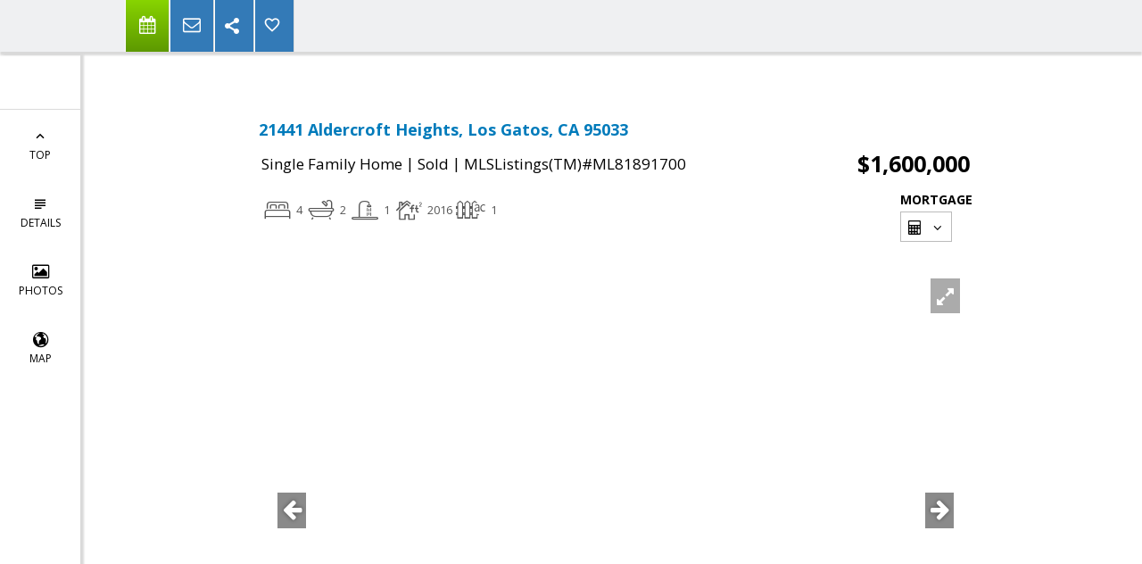

--- FILE ---
content_type: text/html; charset=utf-8
request_url: https://www.google.com/recaptcha/api2/anchor?ar=1&k=6LcGuSAUAAAAAMb457bWlGuEZ6IUGB1SNkLgHvC3&co=aHR0cHM6Ly9oYXJhZ3VjaGkuY29tOjQ0Mw..&hl=en&v=N67nZn4AqZkNcbeMu4prBgzg&size=normal&anchor-ms=20000&execute-ms=30000&cb=6u0t0v76ie9m
body_size: 49683
content:
<!DOCTYPE HTML><html dir="ltr" lang="en"><head><meta http-equiv="Content-Type" content="text/html; charset=UTF-8">
<meta http-equiv="X-UA-Compatible" content="IE=edge">
<title>reCAPTCHA</title>
<style type="text/css">
/* cyrillic-ext */
@font-face {
  font-family: 'Roboto';
  font-style: normal;
  font-weight: 400;
  font-stretch: 100%;
  src: url(//fonts.gstatic.com/s/roboto/v48/KFO7CnqEu92Fr1ME7kSn66aGLdTylUAMa3GUBHMdazTgWw.woff2) format('woff2');
  unicode-range: U+0460-052F, U+1C80-1C8A, U+20B4, U+2DE0-2DFF, U+A640-A69F, U+FE2E-FE2F;
}
/* cyrillic */
@font-face {
  font-family: 'Roboto';
  font-style: normal;
  font-weight: 400;
  font-stretch: 100%;
  src: url(//fonts.gstatic.com/s/roboto/v48/KFO7CnqEu92Fr1ME7kSn66aGLdTylUAMa3iUBHMdazTgWw.woff2) format('woff2');
  unicode-range: U+0301, U+0400-045F, U+0490-0491, U+04B0-04B1, U+2116;
}
/* greek-ext */
@font-face {
  font-family: 'Roboto';
  font-style: normal;
  font-weight: 400;
  font-stretch: 100%;
  src: url(//fonts.gstatic.com/s/roboto/v48/KFO7CnqEu92Fr1ME7kSn66aGLdTylUAMa3CUBHMdazTgWw.woff2) format('woff2');
  unicode-range: U+1F00-1FFF;
}
/* greek */
@font-face {
  font-family: 'Roboto';
  font-style: normal;
  font-weight: 400;
  font-stretch: 100%;
  src: url(//fonts.gstatic.com/s/roboto/v48/KFO7CnqEu92Fr1ME7kSn66aGLdTylUAMa3-UBHMdazTgWw.woff2) format('woff2');
  unicode-range: U+0370-0377, U+037A-037F, U+0384-038A, U+038C, U+038E-03A1, U+03A3-03FF;
}
/* math */
@font-face {
  font-family: 'Roboto';
  font-style: normal;
  font-weight: 400;
  font-stretch: 100%;
  src: url(//fonts.gstatic.com/s/roboto/v48/KFO7CnqEu92Fr1ME7kSn66aGLdTylUAMawCUBHMdazTgWw.woff2) format('woff2');
  unicode-range: U+0302-0303, U+0305, U+0307-0308, U+0310, U+0312, U+0315, U+031A, U+0326-0327, U+032C, U+032F-0330, U+0332-0333, U+0338, U+033A, U+0346, U+034D, U+0391-03A1, U+03A3-03A9, U+03B1-03C9, U+03D1, U+03D5-03D6, U+03F0-03F1, U+03F4-03F5, U+2016-2017, U+2034-2038, U+203C, U+2040, U+2043, U+2047, U+2050, U+2057, U+205F, U+2070-2071, U+2074-208E, U+2090-209C, U+20D0-20DC, U+20E1, U+20E5-20EF, U+2100-2112, U+2114-2115, U+2117-2121, U+2123-214F, U+2190, U+2192, U+2194-21AE, U+21B0-21E5, U+21F1-21F2, U+21F4-2211, U+2213-2214, U+2216-22FF, U+2308-230B, U+2310, U+2319, U+231C-2321, U+2336-237A, U+237C, U+2395, U+239B-23B7, U+23D0, U+23DC-23E1, U+2474-2475, U+25AF, U+25B3, U+25B7, U+25BD, U+25C1, U+25CA, U+25CC, U+25FB, U+266D-266F, U+27C0-27FF, U+2900-2AFF, U+2B0E-2B11, U+2B30-2B4C, U+2BFE, U+3030, U+FF5B, U+FF5D, U+1D400-1D7FF, U+1EE00-1EEFF;
}
/* symbols */
@font-face {
  font-family: 'Roboto';
  font-style: normal;
  font-weight: 400;
  font-stretch: 100%;
  src: url(//fonts.gstatic.com/s/roboto/v48/KFO7CnqEu92Fr1ME7kSn66aGLdTylUAMaxKUBHMdazTgWw.woff2) format('woff2');
  unicode-range: U+0001-000C, U+000E-001F, U+007F-009F, U+20DD-20E0, U+20E2-20E4, U+2150-218F, U+2190, U+2192, U+2194-2199, U+21AF, U+21E6-21F0, U+21F3, U+2218-2219, U+2299, U+22C4-22C6, U+2300-243F, U+2440-244A, U+2460-24FF, U+25A0-27BF, U+2800-28FF, U+2921-2922, U+2981, U+29BF, U+29EB, U+2B00-2BFF, U+4DC0-4DFF, U+FFF9-FFFB, U+10140-1018E, U+10190-1019C, U+101A0, U+101D0-101FD, U+102E0-102FB, U+10E60-10E7E, U+1D2C0-1D2D3, U+1D2E0-1D37F, U+1F000-1F0FF, U+1F100-1F1AD, U+1F1E6-1F1FF, U+1F30D-1F30F, U+1F315, U+1F31C, U+1F31E, U+1F320-1F32C, U+1F336, U+1F378, U+1F37D, U+1F382, U+1F393-1F39F, U+1F3A7-1F3A8, U+1F3AC-1F3AF, U+1F3C2, U+1F3C4-1F3C6, U+1F3CA-1F3CE, U+1F3D4-1F3E0, U+1F3ED, U+1F3F1-1F3F3, U+1F3F5-1F3F7, U+1F408, U+1F415, U+1F41F, U+1F426, U+1F43F, U+1F441-1F442, U+1F444, U+1F446-1F449, U+1F44C-1F44E, U+1F453, U+1F46A, U+1F47D, U+1F4A3, U+1F4B0, U+1F4B3, U+1F4B9, U+1F4BB, U+1F4BF, U+1F4C8-1F4CB, U+1F4D6, U+1F4DA, U+1F4DF, U+1F4E3-1F4E6, U+1F4EA-1F4ED, U+1F4F7, U+1F4F9-1F4FB, U+1F4FD-1F4FE, U+1F503, U+1F507-1F50B, U+1F50D, U+1F512-1F513, U+1F53E-1F54A, U+1F54F-1F5FA, U+1F610, U+1F650-1F67F, U+1F687, U+1F68D, U+1F691, U+1F694, U+1F698, U+1F6AD, U+1F6B2, U+1F6B9-1F6BA, U+1F6BC, U+1F6C6-1F6CF, U+1F6D3-1F6D7, U+1F6E0-1F6EA, U+1F6F0-1F6F3, U+1F6F7-1F6FC, U+1F700-1F7FF, U+1F800-1F80B, U+1F810-1F847, U+1F850-1F859, U+1F860-1F887, U+1F890-1F8AD, U+1F8B0-1F8BB, U+1F8C0-1F8C1, U+1F900-1F90B, U+1F93B, U+1F946, U+1F984, U+1F996, U+1F9E9, U+1FA00-1FA6F, U+1FA70-1FA7C, U+1FA80-1FA89, U+1FA8F-1FAC6, U+1FACE-1FADC, U+1FADF-1FAE9, U+1FAF0-1FAF8, U+1FB00-1FBFF;
}
/* vietnamese */
@font-face {
  font-family: 'Roboto';
  font-style: normal;
  font-weight: 400;
  font-stretch: 100%;
  src: url(//fonts.gstatic.com/s/roboto/v48/KFO7CnqEu92Fr1ME7kSn66aGLdTylUAMa3OUBHMdazTgWw.woff2) format('woff2');
  unicode-range: U+0102-0103, U+0110-0111, U+0128-0129, U+0168-0169, U+01A0-01A1, U+01AF-01B0, U+0300-0301, U+0303-0304, U+0308-0309, U+0323, U+0329, U+1EA0-1EF9, U+20AB;
}
/* latin-ext */
@font-face {
  font-family: 'Roboto';
  font-style: normal;
  font-weight: 400;
  font-stretch: 100%;
  src: url(//fonts.gstatic.com/s/roboto/v48/KFO7CnqEu92Fr1ME7kSn66aGLdTylUAMa3KUBHMdazTgWw.woff2) format('woff2');
  unicode-range: U+0100-02BA, U+02BD-02C5, U+02C7-02CC, U+02CE-02D7, U+02DD-02FF, U+0304, U+0308, U+0329, U+1D00-1DBF, U+1E00-1E9F, U+1EF2-1EFF, U+2020, U+20A0-20AB, U+20AD-20C0, U+2113, U+2C60-2C7F, U+A720-A7FF;
}
/* latin */
@font-face {
  font-family: 'Roboto';
  font-style: normal;
  font-weight: 400;
  font-stretch: 100%;
  src: url(//fonts.gstatic.com/s/roboto/v48/KFO7CnqEu92Fr1ME7kSn66aGLdTylUAMa3yUBHMdazQ.woff2) format('woff2');
  unicode-range: U+0000-00FF, U+0131, U+0152-0153, U+02BB-02BC, U+02C6, U+02DA, U+02DC, U+0304, U+0308, U+0329, U+2000-206F, U+20AC, U+2122, U+2191, U+2193, U+2212, U+2215, U+FEFF, U+FFFD;
}
/* cyrillic-ext */
@font-face {
  font-family: 'Roboto';
  font-style: normal;
  font-weight: 500;
  font-stretch: 100%;
  src: url(//fonts.gstatic.com/s/roboto/v48/KFO7CnqEu92Fr1ME7kSn66aGLdTylUAMa3GUBHMdazTgWw.woff2) format('woff2');
  unicode-range: U+0460-052F, U+1C80-1C8A, U+20B4, U+2DE0-2DFF, U+A640-A69F, U+FE2E-FE2F;
}
/* cyrillic */
@font-face {
  font-family: 'Roboto';
  font-style: normal;
  font-weight: 500;
  font-stretch: 100%;
  src: url(//fonts.gstatic.com/s/roboto/v48/KFO7CnqEu92Fr1ME7kSn66aGLdTylUAMa3iUBHMdazTgWw.woff2) format('woff2');
  unicode-range: U+0301, U+0400-045F, U+0490-0491, U+04B0-04B1, U+2116;
}
/* greek-ext */
@font-face {
  font-family: 'Roboto';
  font-style: normal;
  font-weight: 500;
  font-stretch: 100%;
  src: url(//fonts.gstatic.com/s/roboto/v48/KFO7CnqEu92Fr1ME7kSn66aGLdTylUAMa3CUBHMdazTgWw.woff2) format('woff2');
  unicode-range: U+1F00-1FFF;
}
/* greek */
@font-face {
  font-family: 'Roboto';
  font-style: normal;
  font-weight: 500;
  font-stretch: 100%;
  src: url(//fonts.gstatic.com/s/roboto/v48/KFO7CnqEu92Fr1ME7kSn66aGLdTylUAMa3-UBHMdazTgWw.woff2) format('woff2');
  unicode-range: U+0370-0377, U+037A-037F, U+0384-038A, U+038C, U+038E-03A1, U+03A3-03FF;
}
/* math */
@font-face {
  font-family: 'Roboto';
  font-style: normal;
  font-weight: 500;
  font-stretch: 100%;
  src: url(//fonts.gstatic.com/s/roboto/v48/KFO7CnqEu92Fr1ME7kSn66aGLdTylUAMawCUBHMdazTgWw.woff2) format('woff2');
  unicode-range: U+0302-0303, U+0305, U+0307-0308, U+0310, U+0312, U+0315, U+031A, U+0326-0327, U+032C, U+032F-0330, U+0332-0333, U+0338, U+033A, U+0346, U+034D, U+0391-03A1, U+03A3-03A9, U+03B1-03C9, U+03D1, U+03D5-03D6, U+03F0-03F1, U+03F4-03F5, U+2016-2017, U+2034-2038, U+203C, U+2040, U+2043, U+2047, U+2050, U+2057, U+205F, U+2070-2071, U+2074-208E, U+2090-209C, U+20D0-20DC, U+20E1, U+20E5-20EF, U+2100-2112, U+2114-2115, U+2117-2121, U+2123-214F, U+2190, U+2192, U+2194-21AE, U+21B0-21E5, U+21F1-21F2, U+21F4-2211, U+2213-2214, U+2216-22FF, U+2308-230B, U+2310, U+2319, U+231C-2321, U+2336-237A, U+237C, U+2395, U+239B-23B7, U+23D0, U+23DC-23E1, U+2474-2475, U+25AF, U+25B3, U+25B7, U+25BD, U+25C1, U+25CA, U+25CC, U+25FB, U+266D-266F, U+27C0-27FF, U+2900-2AFF, U+2B0E-2B11, U+2B30-2B4C, U+2BFE, U+3030, U+FF5B, U+FF5D, U+1D400-1D7FF, U+1EE00-1EEFF;
}
/* symbols */
@font-face {
  font-family: 'Roboto';
  font-style: normal;
  font-weight: 500;
  font-stretch: 100%;
  src: url(//fonts.gstatic.com/s/roboto/v48/KFO7CnqEu92Fr1ME7kSn66aGLdTylUAMaxKUBHMdazTgWw.woff2) format('woff2');
  unicode-range: U+0001-000C, U+000E-001F, U+007F-009F, U+20DD-20E0, U+20E2-20E4, U+2150-218F, U+2190, U+2192, U+2194-2199, U+21AF, U+21E6-21F0, U+21F3, U+2218-2219, U+2299, U+22C4-22C6, U+2300-243F, U+2440-244A, U+2460-24FF, U+25A0-27BF, U+2800-28FF, U+2921-2922, U+2981, U+29BF, U+29EB, U+2B00-2BFF, U+4DC0-4DFF, U+FFF9-FFFB, U+10140-1018E, U+10190-1019C, U+101A0, U+101D0-101FD, U+102E0-102FB, U+10E60-10E7E, U+1D2C0-1D2D3, U+1D2E0-1D37F, U+1F000-1F0FF, U+1F100-1F1AD, U+1F1E6-1F1FF, U+1F30D-1F30F, U+1F315, U+1F31C, U+1F31E, U+1F320-1F32C, U+1F336, U+1F378, U+1F37D, U+1F382, U+1F393-1F39F, U+1F3A7-1F3A8, U+1F3AC-1F3AF, U+1F3C2, U+1F3C4-1F3C6, U+1F3CA-1F3CE, U+1F3D4-1F3E0, U+1F3ED, U+1F3F1-1F3F3, U+1F3F5-1F3F7, U+1F408, U+1F415, U+1F41F, U+1F426, U+1F43F, U+1F441-1F442, U+1F444, U+1F446-1F449, U+1F44C-1F44E, U+1F453, U+1F46A, U+1F47D, U+1F4A3, U+1F4B0, U+1F4B3, U+1F4B9, U+1F4BB, U+1F4BF, U+1F4C8-1F4CB, U+1F4D6, U+1F4DA, U+1F4DF, U+1F4E3-1F4E6, U+1F4EA-1F4ED, U+1F4F7, U+1F4F9-1F4FB, U+1F4FD-1F4FE, U+1F503, U+1F507-1F50B, U+1F50D, U+1F512-1F513, U+1F53E-1F54A, U+1F54F-1F5FA, U+1F610, U+1F650-1F67F, U+1F687, U+1F68D, U+1F691, U+1F694, U+1F698, U+1F6AD, U+1F6B2, U+1F6B9-1F6BA, U+1F6BC, U+1F6C6-1F6CF, U+1F6D3-1F6D7, U+1F6E0-1F6EA, U+1F6F0-1F6F3, U+1F6F7-1F6FC, U+1F700-1F7FF, U+1F800-1F80B, U+1F810-1F847, U+1F850-1F859, U+1F860-1F887, U+1F890-1F8AD, U+1F8B0-1F8BB, U+1F8C0-1F8C1, U+1F900-1F90B, U+1F93B, U+1F946, U+1F984, U+1F996, U+1F9E9, U+1FA00-1FA6F, U+1FA70-1FA7C, U+1FA80-1FA89, U+1FA8F-1FAC6, U+1FACE-1FADC, U+1FADF-1FAE9, U+1FAF0-1FAF8, U+1FB00-1FBFF;
}
/* vietnamese */
@font-face {
  font-family: 'Roboto';
  font-style: normal;
  font-weight: 500;
  font-stretch: 100%;
  src: url(//fonts.gstatic.com/s/roboto/v48/KFO7CnqEu92Fr1ME7kSn66aGLdTylUAMa3OUBHMdazTgWw.woff2) format('woff2');
  unicode-range: U+0102-0103, U+0110-0111, U+0128-0129, U+0168-0169, U+01A0-01A1, U+01AF-01B0, U+0300-0301, U+0303-0304, U+0308-0309, U+0323, U+0329, U+1EA0-1EF9, U+20AB;
}
/* latin-ext */
@font-face {
  font-family: 'Roboto';
  font-style: normal;
  font-weight: 500;
  font-stretch: 100%;
  src: url(//fonts.gstatic.com/s/roboto/v48/KFO7CnqEu92Fr1ME7kSn66aGLdTylUAMa3KUBHMdazTgWw.woff2) format('woff2');
  unicode-range: U+0100-02BA, U+02BD-02C5, U+02C7-02CC, U+02CE-02D7, U+02DD-02FF, U+0304, U+0308, U+0329, U+1D00-1DBF, U+1E00-1E9F, U+1EF2-1EFF, U+2020, U+20A0-20AB, U+20AD-20C0, U+2113, U+2C60-2C7F, U+A720-A7FF;
}
/* latin */
@font-face {
  font-family: 'Roboto';
  font-style: normal;
  font-weight: 500;
  font-stretch: 100%;
  src: url(//fonts.gstatic.com/s/roboto/v48/KFO7CnqEu92Fr1ME7kSn66aGLdTylUAMa3yUBHMdazQ.woff2) format('woff2');
  unicode-range: U+0000-00FF, U+0131, U+0152-0153, U+02BB-02BC, U+02C6, U+02DA, U+02DC, U+0304, U+0308, U+0329, U+2000-206F, U+20AC, U+2122, U+2191, U+2193, U+2212, U+2215, U+FEFF, U+FFFD;
}
/* cyrillic-ext */
@font-face {
  font-family: 'Roboto';
  font-style: normal;
  font-weight: 900;
  font-stretch: 100%;
  src: url(//fonts.gstatic.com/s/roboto/v48/KFO7CnqEu92Fr1ME7kSn66aGLdTylUAMa3GUBHMdazTgWw.woff2) format('woff2');
  unicode-range: U+0460-052F, U+1C80-1C8A, U+20B4, U+2DE0-2DFF, U+A640-A69F, U+FE2E-FE2F;
}
/* cyrillic */
@font-face {
  font-family: 'Roboto';
  font-style: normal;
  font-weight: 900;
  font-stretch: 100%;
  src: url(//fonts.gstatic.com/s/roboto/v48/KFO7CnqEu92Fr1ME7kSn66aGLdTylUAMa3iUBHMdazTgWw.woff2) format('woff2');
  unicode-range: U+0301, U+0400-045F, U+0490-0491, U+04B0-04B1, U+2116;
}
/* greek-ext */
@font-face {
  font-family: 'Roboto';
  font-style: normal;
  font-weight: 900;
  font-stretch: 100%;
  src: url(//fonts.gstatic.com/s/roboto/v48/KFO7CnqEu92Fr1ME7kSn66aGLdTylUAMa3CUBHMdazTgWw.woff2) format('woff2');
  unicode-range: U+1F00-1FFF;
}
/* greek */
@font-face {
  font-family: 'Roboto';
  font-style: normal;
  font-weight: 900;
  font-stretch: 100%;
  src: url(//fonts.gstatic.com/s/roboto/v48/KFO7CnqEu92Fr1ME7kSn66aGLdTylUAMa3-UBHMdazTgWw.woff2) format('woff2');
  unicode-range: U+0370-0377, U+037A-037F, U+0384-038A, U+038C, U+038E-03A1, U+03A3-03FF;
}
/* math */
@font-face {
  font-family: 'Roboto';
  font-style: normal;
  font-weight: 900;
  font-stretch: 100%;
  src: url(//fonts.gstatic.com/s/roboto/v48/KFO7CnqEu92Fr1ME7kSn66aGLdTylUAMawCUBHMdazTgWw.woff2) format('woff2');
  unicode-range: U+0302-0303, U+0305, U+0307-0308, U+0310, U+0312, U+0315, U+031A, U+0326-0327, U+032C, U+032F-0330, U+0332-0333, U+0338, U+033A, U+0346, U+034D, U+0391-03A1, U+03A3-03A9, U+03B1-03C9, U+03D1, U+03D5-03D6, U+03F0-03F1, U+03F4-03F5, U+2016-2017, U+2034-2038, U+203C, U+2040, U+2043, U+2047, U+2050, U+2057, U+205F, U+2070-2071, U+2074-208E, U+2090-209C, U+20D0-20DC, U+20E1, U+20E5-20EF, U+2100-2112, U+2114-2115, U+2117-2121, U+2123-214F, U+2190, U+2192, U+2194-21AE, U+21B0-21E5, U+21F1-21F2, U+21F4-2211, U+2213-2214, U+2216-22FF, U+2308-230B, U+2310, U+2319, U+231C-2321, U+2336-237A, U+237C, U+2395, U+239B-23B7, U+23D0, U+23DC-23E1, U+2474-2475, U+25AF, U+25B3, U+25B7, U+25BD, U+25C1, U+25CA, U+25CC, U+25FB, U+266D-266F, U+27C0-27FF, U+2900-2AFF, U+2B0E-2B11, U+2B30-2B4C, U+2BFE, U+3030, U+FF5B, U+FF5D, U+1D400-1D7FF, U+1EE00-1EEFF;
}
/* symbols */
@font-face {
  font-family: 'Roboto';
  font-style: normal;
  font-weight: 900;
  font-stretch: 100%;
  src: url(//fonts.gstatic.com/s/roboto/v48/KFO7CnqEu92Fr1ME7kSn66aGLdTylUAMaxKUBHMdazTgWw.woff2) format('woff2');
  unicode-range: U+0001-000C, U+000E-001F, U+007F-009F, U+20DD-20E0, U+20E2-20E4, U+2150-218F, U+2190, U+2192, U+2194-2199, U+21AF, U+21E6-21F0, U+21F3, U+2218-2219, U+2299, U+22C4-22C6, U+2300-243F, U+2440-244A, U+2460-24FF, U+25A0-27BF, U+2800-28FF, U+2921-2922, U+2981, U+29BF, U+29EB, U+2B00-2BFF, U+4DC0-4DFF, U+FFF9-FFFB, U+10140-1018E, U+10190-1019C, U+101A0, U+101D0-101FD, U+102E0-102FB, U+10E60-10E7E, U+1D2C0-1D2D3, U+1D2E0-1D37F, U+1F000-1F0FF, U+1F100-1F1AD, U+1F1E6-1F1FF, U+1F30D-1F30F, U+1F315, U+1F31C, U+1F31E, U+1F320-1F32C, U+1F336, U+1F378, U+1F37D, U+1F382, U+1F393-1F39F, U+1F3A7-1F3A8, U+1F3AC-1F3AF, U+1F3C2, U+1F3C4-1F3C6, U+1F3CA-1F3CE, U+1F3D4-1F3E0, U+1F3ED, U+1F3F1-1F3F3, U+1F3F5-1F3F7, U+1F408, U+1F415, U+1F41F, U+1F426, U+1F43F, U+1F441-1F442, U+1F444, U+1F446-1F449, U+1F44C-1F44E, U+1F453, U+1F46A, U+1F47D, U+1F4A3, U+1F4B0, U+1F4B3, U+1F4B9, U+1F4BB, U+1F4BF, U+1F4C8-1F4CB, U+1F4D6, U+1F4DA, U+1F4DF, U+1F4E3-1F4E6, U+1F4EA-1F4ED, U+1F4F7, U+1F4F9-1F4FB, U+1F4FD-1F4FE, U+1F503, U+1F507-1F50B, U+1F50D, U+1F512-1F513, U+1F53E-1F54A, U+1F54F-1F5FA, U+1F610, U+1F650-1F67F, U+1F687, U+1F68D, U+1F691, U+1F694, U+1F698, U+1F6AD, U+1F6B2, U+1F6B9-1F6BA, U+1F6BC, U+1F6C6-1F6CF, U+1F6D3-1F6D7, U+1F6E0-1F6EA, U+1F6F0-1F6F3, U+1F6F7-1F6FC, U+1F700-1F7FF, U+1F800-1F80B, U+1F810-1F847, U+1F850-1F859, U+1F860-1F887, U+1F890-1F8AD, U+1F8B0-1F8BB, U+1F8C0-1F8C1, U+1F900-1F90B, U+1F93B, U+1F946, U+1F984, U+1F996, U+1F9E9, U+1FA00-1FA6F, U+1FA70-1FA7C, U+1FA80-1FA89, U+1FA8F-1FAC6, U+1FACE-1FADC, U+1FADF-1FAE9, U+1FAF0-1FAF8, U+1FB00-1FBFF;
}
/* vietnamese */
@font-face {
  font-family: 'Roboto';
  font-style: normal;
  font-weight: 900;
  font-stretch: 100%;
  src: url(//fonts.gstatic.com/s/roboto/v48/KFO7CnqEu92Fr1ME7kSn66aGLdTylUAMa3OUBHMdazTgWw.woff2) format('woff2');
  unicode-range: U+0102-0103, U+0110-0111, U+0128-0129, U+0168-0169, U+01A0-01A1, U+01AF-01B0, U+0300-0301, U+0303-0304, U+0308-0309, U+0323, U+0329, U+1EA0-1EF9, U+20AB;
}
/* latin-ext */
@font-face {
  font-family: 'Roboto';
  font-style: normal;
  font-weight: 900;
  font-stretch: 100%;
  src: url(//fonts.gstatic.com/s/roboto/v48/KFO7CnqEu92Fr1ME7kSn66aGLdTylUAMa3KUBHMdazTgWw.woff2) format('woff2');
  unicode-range: U+0100-02BA, U+02BD-02C5, U+02C7-02CC, U+02CE-02D7, U+02DD-02FF, U+0304, U+0308, U+0329, U+1D00-1DBF, U+1E00-1E9F, U+1EF2-1EFF, U+2020, U+20A0-20AB, U+20AD-20C0, U+2113, U+2C60-2C7F, U+A720-A7FF;
}
/* latin */
@font-face {
  font-family: 'Roboto';
  font-style: normal;
  font-weight: 900;
  font-stretch: 100%;
  src: url(//fonts.gstatic.com/s/roboto/v48/KFO7CnqEu92Fr1ME7kSn66aGLdTylUAMa3yUBHMdazQ.woff2) format('woff2');
  unicode-range: U+0000-00FF, U+0131, U+0152-0153, U+02BB-02BC, U+02C6, U+02DA, U+02DC, U+0304, U+0308, U+0329, U+2000-206F, U+20AC, U+2122, U+2191, U+2193, U+2212, U+2215, U+FEFF, U+FFFD;
}

</style>
<link rel="stylesheet" type="text/css" href="https://www.gstatic.com/recaptcha/releases/N67nZn4AqZkNcbeMu4prBgzg/styles__ltr.css">
<script nonce="7L7Y3q55IzMAAvGw9uiOHQ" type="text/javascript">window['__recaptcha_api'] = 'https://www.google.com/recaptcha/api2/';</script>
<script type="text/javascript" src="https://www.gstatic.com/recaptcha/releases/N67nZn4AqZkNcbeMu4prBgzg/recaptcha__en.js" nonce="7L7Y3q55IzMAAvGw9uiOHQ">
      
    </script></head>
<body><div id="rc-anchor-alert" class="rc-anchor-alert"></div>
<input type="hidden" id="recaptcha-token" value="[base64]">
<script type="text/javascript" nonce="7L7Y3q55IzMAAvGw9uiOHQ">
      recaptcha.anchor.Main.init("[\x22ainput\x22,[\x22bgdata\x22,\x22\x22,\[base64]/[base64]/MjU1Ong/[base64]/[base64]/[base64]/[base64]/[base64]/[base64]/[base64]/[base64]/[base64]/[base64]/[base64]/[base64]/[base64]/[base64]/[base64]\\u003d\x22,\[base64]\x22,\x22wogIGsKidMKPX1A7w7XCl8K1aMO1azQnQMOwacO/[base64]/DicONU2rDnT57bsKVLFbDgcOEX8OTNcOrwqZjBcOtw5HCgMOAwoHDoiJ7MAfDlRUJw75Qw5oZTsKxwr3Ct8Kmw4cEw5TCtRwpw5rCjcKcwo7DqmAGwopBwpd3C8K7w4fCjCDCl1PCp8ORQcKaw4rDl8K/[base64]/DuV0qwqHCrAF8wprDgcKwaVonJsO0KDFjaXjDh8KxYcKKwpHDkMOlemkXwp9tM8KOSMOaBMOlGcOuHcOJwrzDuMOvJmfCghkaw5zCucKsVMKZw459w7jDvMO3Bj12QsO+w6HCq8OTbBouXsO/wqVnwrDDiV7CmsOqwpNNS8KHa8OEA8KrwojChsOlUk1qw5Q8w6M7woXCgF7CnMKbHsOow4/DiyoIwpV9wo1dwoNCwrLDn1zDv3rCnGVPw6zCnsOhwpnDmXLCqsOlw7XDgnvCjRLCjh3DksOLZljDnhLDrMOUwo/ClcKaIMK1S8KtHsODEcO6w4rCmcOYwrbCrl4tITodQlZmasKLN8Ocwq3DhsOdwr9swpLDm20xEcK+YAhiDcO+ehNgw6k1woIPEMKyVsOdMMKXTMOVF8KYw5kjaXHDgMKxwqB/UcKdwrtdw6XCpUnDq8O+w6TCq8KHw6jDnsOhw6Iewr9teMK0wopVXg7Dj8O5CsKwwr4Gw6XConDCtcKrw7XDpjnCtcKmRi8Qw7/[base64]/wrHCvCfDqsKkw6fDrMOAd8OmwrHCisOKN8KHwozDkcOTXMOfwq1HM8KxwprCpMO7c8KGKMO1HCnDiyY1w6pIwrTDt8KBGsKIw4rDllZcwp/CkcK2wogQeTTCncOxVsKQwq3Cul3CtAIZwrEuwqYMw7dGOD3CpCoRwr7ChcKRcsOYMmvChsKIwosTw7DDhwhmwrBeFlXCu3/CuBhnwp09wrJlw5p7fWPCscKQw487QjB5TxA0fVIvQsOIeQ4iw6FPw6nCicKvwoNuPFxYw78zPCdpwrPDjcOsK2TCjE4+OsK7TlZcIMOew7LDrcK8wqsfKMKzc3ofNsKAXsOvwoInTMKvTzrCv8KtwoLDk8OGF8KvSzLDr8K2w7/[base64]/woUKesOww7bCs2HDqcO6w4gDwrbCmkDDlC8fVxTCpXEafsKyHcKACcOwYsOkasOVYnTDmsKNG8OOw7PDucKQBsK3w5dCCFfCvVnDsgrCucOsw45/[base64]/[base64]/[base64]/CpMKxfEU5AMOyw5PDmz/DgUkIOMKTRh/Cj8OhJwFLP8Odw6LCocOrPWc/wp/DphnDgMKAw4XCgcOiw7IgwqbCvhMFw7pMwo51w40kbxHCgcKVw6MewrJ5BWtXw7cGFcOow6bDiT17EcO1e8KpF8KDw6fDmMOXBsOmLMKsw5DChCLDsn/[base64]/CjMOqGTPDhcK0P8K/f8KWZgjCoF5bwozDsyDCgnnDhToYwoLDnsKawozCmW1YWsOawqwSKR4rw5hQw64EGsOuw7ELwoAQMl9dwpFhTsKfw4TDusOzwrA1AMO4w57DoMO0wogrNQHCjcK6FsKoZDrCnBIewqvCqDTCkyQGworCtsKZCsK/KSLCmsKewowdLMKXwrHDiikUwroaPMOCacOrw6fDncKCNsKGwqNzCsOGZMO2HXdpwo/DohLDjgzDszXCp1zCtjp4I0EoZ2VzworDo8O8wrNQEMKcfMKQw6TDvWrCoMKvwocvAsKzWHR+w5sBw6caHcOeDwEcw6sIOsKyYcO5fxvCrHRiccKrJTvDvmxkesO9YsK3w41HBMODesOEQsO/w5stagYYUBjCrRfCiGrCsiQ0O1zDusKkw6nDvMOFDjTCuzvCo8Odw7LDsHXCh8OWw5BndA/Cnl9PDEXCj8KsW3huw57CocK/dXE1EsK0bE/CgsKDfGnCqcKXw5RecUJRIcKRJcKLIkpwMVzCg3XDhxJNw43DgsKXw7Bddw7DmHRMMsKHw5/ClDLCukvDnsKEcsKfwr8fHsKyOnJSwrxiAMOLGQZlwrfComkwfX91w7DDuUc7wqYkw680e1oQfsKnw79Fw6VJUMKxw7ouMsKdLsKWGibCt8OwSQMVw6fCqcKzcjFdKBjDscKww799LW8iw5AswoDDuMKNTcOkw50rw4PDpGPDqcKMw4HDvsO3acKaRsObw7/CmcKGTMOrMMKNw7fDqRbDnU/CvmJVIynDhMO5wpHDtC3ClsO5woZEw43CtXEDw7zDmFQiOsKZZGTDq2rDmTzDmBbDi8Klw7sOeMKqa8OED8KwIcOvw5vCgsKJw7Bqw5F3w6J2T23DqkfDtMKkacOUw6Yww5rDrA3DhcOGWjIxGMOqaMKpG2/Ds8OZbilcMsOZwr4NC3XDuQpPwqUSKMK7Jlt0w7HDlV/DoMODwrFQDMOJwpPCmlgMw6NuDcO0OjfDg3nCgWNWNijCi8KDw7bDrDxfY30vYsKRwqYSwqZbw43Dg0MOD13Coh7DisKQaWjDjMOAwr4uw7sBwpISwoBBXMOFNGJHasOpwqrCqXFCw6DDr8Ouw6ZFW8KsDsO/w6oPwoPCjivCucKCw5jCncOCwrMkw5zDj8KRYRoAw7fCnsOEw54tccOWbTsDwpl6UlHCk8OVwpUHAcOibHoMw5vCv0s/XGlWLsOrwpbDl0VOw5snUMKJAMOew47DsEfCjXfCv8K/[base64]/wpvDkcOlw6HDoXLDuAUlwrDDm08CGMOiPUEzw6khwpEJEwjCuW5bw6p5w6fCi8KTw4TDh0xsG8KQwqjCuMK6O8OLH8OTwrc6wpbCv8KTTMOrfsOpQcOFQ2HCkEpRw5bDj8Oxw4jDuGHDmsO1w7JOC27DiE9/[base64]/Dl8OeHsKZMsKFPEouYCnDscKFdcK6w5lVw4PDj14VwoI5wo7ClcKgZzltSQ5Zwo3DiRbDpEHCqHHCn8OqN8Khw7/DjA3Dk8KdZEzDlwBpw5M5QcKBwp7Dn8OdPsOTwozCvMK1I1XCmkHCtjTCuCXDvkNzwoM8G8KmZcK7w4o6IsKwwrLCpsKAw5MUEHfCpsOZAX9FAsO/[base64]/w5HCowPCoMKwQTMdN2nChsKFXyUUfEAYOcK0w63DkRTClBnDhgwuwqt/wr3Dpi3CmTcTY8OJwqvDg2fDg8OHbhnCrn51wpzDsMKAwrt/wpdrXcODwoHCjcOCAloOczPCtTAkwqscwptQBMKdw5fDosORw7EDwr0MZyg9Y1jCisOxCRrDgMKzG8KEDhLCo8KywpXDqMOcLMKSwpkIEVUNwqfDh8KfVE/CuMKnw5HCjcOww4UfasKyO10VNh9RV8OfKcKkU8OIBT7CjRDCvsO5w55GQiHDsMOFw4zDojdfWcOzwqpQw69Sw6gfwr7CiFoGRWTDsXrDscOgZ8OFwoZ6wqjDmcOuwrTDt8OqCWFEQHPDlXYtwp3DgwUoOMK/McKxw6XDv8ORwpnDhsKTwpsce8OzwpLCvsKXGMKRw7EAesKfw47CqcOCeMORFCnCtQTDj8K/wpdHIFojacONw4fCo8Kqw69bw5h2wqQawohKw5gzwppPW8KdUlNiwpvDgsOIw5fCgsOfeUc4wrLClMOXwqVqUCTDkcO6wrwwAcKAdxphCcKPIwBKw7tnd8OaUTV0X8KcwoJWEcKpQB/Cn10fw69fwqLDisOZw7zCgHLCr8K7PMKmwrHCs8KMfxPDnsKVwqrCsB3ClFUcw6jDiC0dw7NYZRfCr8KYwpvDjm/CqHLCkMK6w51aw602w4gbwrsiwoLDgTwYJcOnQ8K2w6rCkyVRw5hswrEiLcOiwpHCvTzCn8KtI8OzYcKpwojDklPDji1MwonCkcOTw5cYwqxMw5zChMOoRQDDrEhzH27CkhfCvxTDpRkMMz7Ci8KQMQpJworChR/[base64]/CrgTDpBwhw647w51/wozDjAUhw5sWZcOTZiNhCXjDlsOvdxjCosOUwpZWwqB0w53CpcOCw7gdN8O/w6QZZxvDtMKew445wqcNcMOiwpFyacKDwr/Chn/DpjzCscOdwqN2d3sIw5Z+U8KcQmQdwrM7PMKDworCqkh1E8KjGMKvaMK2ScOEHgTCjX/[base64]/[base64]/DtwDCsU3DlAfCnkDCgMKbCsOSRH0TIVVqFMOEw5UFw6JVRcKrwo/CrG8FLWUXw7fDkQxSJhvClnM9w63CkEQcHcK9NMOvwqHDqRF7wrsIwpLCmsKiw53CsmQmwoBRwrJAwpnDoD95w5cZWDsXwrQpEMOiw47DkHBPw44XIMKBwq/[base64]/DglkxwqpbwqHCmAt6ak5SwrxcUcOhFH97BMKEWMO3Fm1Kw6/DlcKiwpZQDGzCkSXClRnDqXNiNw/CoRrCi8K6PsOiwrI4VhA0w4gcFnDCiT1XZjgSBAVpIycEwqJvw6ZBw5oYJcKWDcOiU2HCsyh6FS3Cq8OIwqfCjsOIwqNJK8OtJRrDrGHDuG8OwqZ4TsKvSwdXwqsdwr/DlMKmwqZaXGcHw7cda0XDlcKWeT8qZVQ9RUtjFG53wr98wpfCrQtvw6onw6khwocqw5Aqw4U9woE0w6zDrw7CuCBJw63DjEBFCzsBXGdjwoRjK2osVmrCoMOqw6/DlWDDgWLDiW7CilY4FFlJJsORwrfDrGNZaMKPwqB5wprCu8O1w45swoZDFcO+T8KVNQnCosOFw5JYIsOXw4VGw5jDnRvDiMOPfB3Cq211UAbChMK5UcKxw4pMw7rDocKAw57Cn8KHHMOYw4Jgw7HCv2jCi8OhwqXDrcKwwotFwplbYVNPwrwoJsOIL8O/[base64]/wqk4YwYmw57Cll7DscKHwp7CvXkKAsOww5/DpMKqKggvEi3Cq8KsRjbDo8OfaMOvw6jCiT9hQcKZwqghJsOIwoZcUsKjEsKKVnZywq/Dh8OZwpHCiHUBwqZCwrXDiAbCr8KIdX8yw5R/w6EVXDHDpcK0bGTDmiYTwqhdw7BEXMO6UTYcw6nCt8K+GsOhw4gHw7pcfykvVxjDjlkBKsOmbzXDs8ODQMKtCgs7I8OqNsOow7/Dgj3Dp8Oiwp0rw6hfexhyw63CrA82R8OSwrsPwo/CjMKCDEopw57DgzJhwpTDuBhzKUrCt23CocOlRlpLw6nDssOow4hywq/DsULCt2vCoGXCoH8qfjnCiMK3w4JSKMKeDwJ9w5svw5s4wo7DjwksPMONw5jDg8K+wqvDtcK7P8OtCMOJGcO8QsKhHsKlw6vCoMOHX8KyakVQwpPCmMKfGcKmZ8O+Wh3Dig3Du8OEworDl8KpGi1Iw4rDnsOgwrhlw7vCo8O4wpDDq8K/f3bDlmvCglXDlWTCqsKUH2bDuF8lcMKHwpkXH8KadMO5w6o0w7TDp2XDkiAVw6LCrsOKw6s2BcKvNTxFBcOhGV3Cpy/[base64]/CkXs1wr56wrzCiCPDoibCsSIYfWPCpMOUwo/Dt8KUdV7DgMO3Uy8BHX0uw7DCisK3OcK8OynCgMO5GxQZRSQEw68QcMKAwoXCgsOuw5hXW8OwY0sOw4vDnD5FesOowqrCol97SQpKwqjDtsOgCcK2w4fClyUmKMKmZAjDpQzCtF00w64qH8OwBsO3w77CnSLDgFZHDcO2wq5hU8O/w6HDicKvwqFhCGwDwpLDs8OtYwxUfj/[base64]/[base64]/[base64]/[base64]/wr/[base64]/[base64]/KgHCj8KlPkHDtXZcfcO8FMKgbyUmw5nDqsOZwq3CuWsoRcKjw5TCqsKiwrwVw5Y3wrxqwqfDscKTUcK9JsKyw6YKwqxoIMKcKGY2wojCuycVw4PCqzdBwofDuU/CgnlMw6zCsMOTwqh7Hh3DkcOmwqAlN8O1V8KIw6UWJ8OiGU8FUFHDpMKec8OuZ8OVJQkEWcODC8KyemZeajPDhsOiw7pwYMOGHWQaAzFGw5jCl8KwTD7Do3TDlyvCgHjCtMKvwrlpHcKTwpXDiC/CgcOlEALCpn9HDxZoFcKULsKZBzHCoSFww40uM3HDq8Kdw5/CoMOiASVZwoTCrlMRb3LCi8OnwoPDtsOOwp3Cm8KXw5nDt8ODwrdoN1fCi8KfFmsCDsOywpEhw5vDhMOxw57DpUvDrMKMwpjCv8KdwrU5Y8KfB3nDiMKPVsKuQ8O/w4zDkjttwqlpwoQmeMKCEB3DocKxw7rCol/DtcOTwrbCsMOgUzgHw6XCkMKyw6vDuE9bwrddVsKEw44rI8OywqI1w6VBSXsHe3zDmGZSRVtKw4BFwrHDucKNwozDlhZ/wqhPwr4LYlErw5DDncO3XsOiVMKwaMKmc2EBwoZawo7DmH/DsSXCqU0YDcKBwohbIsOvwo0lwovDrU7DimMqw4rDucKew4/CgMO2CMOTwpDDosKfwql+Q8KecDtWw6nCjsOEwp3CtVkvJhYPHcKHJ0/[base64]/DtGxGJhYcwqYSBsOdwphWU8KPw59Bw5gqdcKYwqnDmV5GwoDDqkTCrMOWXl/[base64]/[base64]/Dg2JoUMOxwo8VUsO7wo7DqCduFlXCoFM2w4LCg8KywokZBwLClAglw5zCgyxaPwTDuj1JFMOHwo9eIsKcRhF1w5/ClMKpw6bDg8O6wqTDqHLDlcKSwo/Cn1HDncORw5vChcK3w4FFDR/DqMKgw7zDh8OhHxN+JVDDjMOfw7Y8bMOCU8OVw5pyJMKEw7NjwqDCpcOVw43Dp8KlwpPCj1/DlS3CtXTDtMOgX8K5ZcOxMMOdw47DnsOVAHnCrmtFwpYIwqtKw5/Cs8KZwot3wp/Dq1cQdXYFw6cuw4DDnDbCoAVbwpbCuBlcJEDDin1kw7fDqh7Do8K2Skd9RMKnw7zCrMK9wqMGMMKHw7PCrR7Clx7DiWgSw4N0Q3wmw61owq0Ow5UsDMOvaBHDg8KbdBDDlynClFvDpsK2ZD4owr3CtMO9Tn7DtcKcR8OXwpJOasO+w4UnG2dxBlIgwo/Cs8K2TsK/wrPCjsOee8O8wrFMcsOaU2nCiW3CrXPCisOJw4/CtQ4sw5ZMG8KibMKsBsOFQ8OefzHCnMOOwq4XBCjDgT9jw5vCiCJQw41lQyRrwq8mwoAZw5XCkMKZesK5VikPw7oQPsKfwqrCtsOKamDChUMRw4k8w57Co8OSEGnDl8OxcVzDtcOywrzCqsK8w5/Cs8KfDsOZJkDDscKiDsKgwr06bTfDrMOEwrsKecKxwonDuxlXRcOlccKxwrHCqsKwPCHCt8K/F8Kkw67Dli/[base64]/[base64]/DiWPDi0/CisK6c8KnUXDDl8OJJwEIa8KBSE/[base64]/DpCPCnU/DhE/Dul3CvsOSw7bCpsKow4J1w73DuUfDisOlOABTwqAYw5TDr8K3wobCrcOcw5Z9w53CocO8MnLDpzzCpmlkTMOWUMO/RnsjMFPDtXI5w75twq/Dt1AXwr4yw5RsDyDDt8KIw5rDpcKTRsOENsKJQ0/DqA3DhUHDvcOSIiXChMOFTB8Jw4bCjS7CsMO2wq3DrC/DkRJnwolPacOpbk0awpcvPDzCjcKhw6JBw40xeTbDuGBhwrQEwrzDsnfDlMOyw4dPDSTDpx7CicKjFsKFw5Aow74BNcOuwqbCoXrDvEHDisO8VcKdenzChEQuOMKMZCxBw4PDqcO0Sh/CrsK1w7dMHyfDlcKJwqPDnsOqwpUPLw3CnVTCjsKrOGJXP8OuQMKjw4rDt8OvKEUNw54ew6bCpMKQUMKoasO9wqoddBrDrn43MMOew4MEwr7CrMOxSMOlwpXDsHgcRmTDpMOew6PCsxfDhcOkVMOGMMO8bgrDtMOjwqLCi8ONwoDDiMKFLxDDiR9/w4gMQcOiZcOCcBTCoxwneD4RwrPCi09eVQR6IMKuBsKxwq03woRkY8KtOijCi0TDtcKGQEzDkgtkGcKEw4TDs3bDp8K5wrpiXkPCh8OvworCr3sGw73DknzDk8O7w7TClHzDhhDDssOfw5M3I8OQAsKRw45kWlzCvVYqLsOUwog0wrvDqz/DiBvDjMORwpnDt0nCqMKnwp7DiMKPQ2B8BcKFwqfDq8OkUlDDpXfCusOLA3vCsMKPfMOPwpHDlVfDoMOfw6/CuzJew4U8w7jCj8K6wp7CqGVNfTTDjXvDnMKpIsOVYC1aJiQlcsK+wq9uwrXCqVMkw6V2woRvHEQiw7oEXy/[base64]/Dm3o+SQzDnFnDkQpNwo3CgcOFOSLDmgBtFMKrwqfCr1bCmcKBwrF7wo19MXwOLVt6w7TCmcOUwpB7MT/[base64]/CjsOWGsKnw5XDucO8BMOPQsONw7cWwoXDtzhKFVzCojklIDDDisK1wpPDnMOrwqbCkMKdwoXCrw9Fw7jDh8K6w4bDkDtrA8KDZyoufDnDqR7Dq2vCisKTfMOVa0YQI8Onw6liT8OIA8OGwrMcMcONwpzDp8KFwr8gb1wJUFcEwr/Dog0OHcKpcH3DrMOZS3zClzbChsOAw6sgw5/DqcOZwrEkXcKAw6ELwrLClH7CtMO5w5oNX8OpSDDDo8OzaC1Iwr1LYWDDlMKVwqvDlMO8wqhfbMKuYXgbw7sNw6lxwofDhD81L8Kjwo/Dn8OfwrnDhsOIwrHCsxA3wq3Cg8OHw60mCMK1wpJew5HDtHPCgsK/woLCikg/w6tLwrzCvQ3ClcKPwqh7JcOvwr3Dv8O6VA/[base64]/UylIw6QMwpV+JMKIYSLCtMO/[base64]/[base64]/[base64]/DvsO3w7YcYUlzR3PCocKJTU5ewrgTw4UEwpzCmSDChsOiE3zCrC/CrlPCl3VWUDTDiwxRZSoBwpshw58KajTDksOhw7bDtsK3Fjpaw7VxHsKGw5sIwpd2acKFw5XCrB4Uw79IwojDniJvw4xTwpXDqWDCjnbDrcKOwrnCg8OILMOdwrrCjlBgwpFjwos8wrZdV8OIw5pUK2tzDh/[base64]/DpcK+HWfDjAs7NGjDiMKmwqLCocK2OMO5PxwtwrAIw6rDk8Ogw4fDlwUnV0c9HxVDw6Nzwqw+wo8oUsK8w5V8wpIuw4PCq8OROMOFInVRUCbDscOww4kdK8KOwqNyccKQwqdBLcOYEsKbX8O3AMKwworDrCbDjMK/cUtXWcOrw6x9wonCsWNob8KYwrkYGy7CnQIFFhwZRxjCisOhw5jCkFXCvsK3w7tHw4siwqgIPcOxwrB/w7AFw4fCjWdyfsO2w4caw7wywq3Dsn8rEVLCu8OrSwNRw4rCosO4w5XCi1fDhcKwK3whNVIKwoR+wp/DuSvCr1lawp5UD2zCt8KaSMOCXcKsw6PDocK9wq/DhSbDp2AQw6DDpcKXwqRAbMK2M2jCrsO5Vm7DqDFVwqhiwrwoJCDCunlnw6rCm8KcwpoYw4wMwqTCqVxPR8Kbwp8mwrYEwqsjKAHCrVnDqAV/w7vCjMKSw4fDuU8qwrE2ESfDrUjDjcORbcKvw4DDhDzDoMOPwpN1w6VdwodhFAzCo1QtM8OswpsGF2PDk8KQwrBRw7sKE8KrUcKDMw5OwrARwr1Mw6NUw6Rcw44awobDm8KkKMOFVcOwwo16a8KDW8KCwrVmw7jCvMO8w4XCq0bDl8KgfyY1a8Kowr/DhMObEcO8wprCkU46w5FTw4hmwoXCpnDDvcOWMsKof8K9c8KdKMOGG8Knw5zCrW/CpcKcw6LCvm/Clk3Cpj3CvijDusOqwpVRT8OFasKcP8KKw596w7tFwroLw4Jyw5MBwoYsMHJGEsKkw7hMw5XCkzwYJAI7wrXCjkQrw4Y7w7o0w6bCjcOkw5jDjAt5w45MFMKtZ8KlRMKKasKKcW/Ct1ZJVgh9wqTChMOVJMOrDgbClMKaR8O/wrFGwr/ClizCssO0wpzCtBjCu8KawqXDoUXDl2bCq8Oqw7XDqcKmEcOWP8KEw757GsKTwoAKw7TDscKRVsOIwqXDi113wofDlhQMwppUwqTCjzMAwo3DrsOOw5hda8KtdcOcAinCsSV9bk0kMsO2e8K/w5YFBEHDlU7CpXvDrsOGwqXDlwZYwpnDtHDCsSTCtsKlCsK/[base64]/Dh1nCnsO8wqhZUAABGETDgixSWjnCsgbDkSx4dMKAwo/Co3XDi3l+OsKQw7xwD8KPPgbCvMKew7oscsO4CgzDssKmwoXCncO6wrTCvTTDmV04QiMDw5jDk8K5HMKRQRMAF8OKwrdcw5jCtMKIwo7Di8KowpvClcK3JXHCunUZwpxLw5zDm8KmYD7CoCIQwrUow5/Dl8KYw5TCnwIAwonCizcCwqN1K1HDjsK2wr/[base64]/CosKywrYyGFEswrbDqnHCj8OnBMK9wqwTXizDh2HCrkgWw5tuJxFvw4YNw57Ds8OfM1zCqUbCicOSeQXCoC/[base64]/CgsOzwp5GB2PCncOmw7PDtnByAsOOwovDnBTClsKZw70MwpNYYQfCtcKgw4nDoWfDhsKcVcOVIhp1wrXCsmUfYyIFwrJGw47CpcO/[base64]/CjiTCncOSSsK9O8OLXnPDpx3Dv8OPw6rCrkkdf8Odwp/CkcOWTSjDvMK+wq8rwr7DtMOcVsO0w5bCmMKMwoHCgsOGwoPCvcORSMKPw5TDi3I7YHXCvsOkw4zDgsOXVmUzbsO4cB1lw6ILw6zDp8KLwo/[base64]/DunQeKloUw4hkw6suCsKPesOOB17Cn8KAZcOVJsK7TUzDp3Y2ExMOwrtJw7Y2M3sBOEAUwrjCn8O/DsOkw6jDpsOEdsKYwpTClgMPZMKSwowKwrIsUX/DkUzCv8KawpjDk8KnwrDDuFtzw4jDpD90w6ckfHtDRsKSX8KsEsO4woPCn8KLwrHCucKFB3M9w7NEAcOowqbCpXwqaMOcecOMXcOkw4jClsOBw5vDi0kNYcKjN8K0Ymc6wqbCoMObJMKofMK5eGoBw53Csy8tPQsxwrHDhi/DpsKsw77DmHHCvsOKIDnCrsO/SMK9wq3Dq0VjQ8KGJsOeZcKMMcOkw7vClWfCu8KPZ3gvwr9hK8OWCDc/[base64]/[base64]/DkMK6Z8KSw5XCqMOVw5BXICvDtcKPVcK5w4V/JMO6w5Y+w6vCucKrEsKqw7EMw5oqZ8OWVE/Ds8Ozwo1+wojCi8K0w7vDt8KtCi3DpsKrPgnCmWPCrG7CrMKew6o2WsODC2AeJVFWIk4zw4bCkiEbw7XDvk/DgcOHwqsYw7zCpGhODz3DhBsTG2vDpDYpw7YGHD/CmcOWwqrCvxQLwrd+w5TDisOdwojCtU7DscOqwpoPw6HCvcOve8OCLDVWwp03E8KeJsKeQA8da8KmwonCux/CmlpOw5FILMKHw4/DgsO6w6BJAsO4worCmnrCvS8SUXZEw7pTBz7Ct8Onw4YTKRR+I0MPw4QXwqswAcO3FBd/w6Yaw5xiQDLDocO+woIyw5nDgF18Q8OKYHFPd8O5woTDrMOvfsK/WMOTHMKQw6seTn5MwrwWJ1XCikTCmMKFw59gwoUSwr80KQ7CpsK6Kjk9wpXDucKhwoc0wrLDl8OIw5ReLQEkw7hCw5/Cp8K2e8OPwqpUaMKzw6R4EcOGw4MWCTDCm2XCpiHCm8KUeMO4w7nDtxgiw4gNw60jw4lZwq1Bw5RFwrQKwrzCswHCjT3CuUDCgUdQwpJ/[base64]/Ctm7CjWHCr2TCiTbDm8KLwroLRcKwc3fDq2jDosOKd8OoeGXDl1XCpn/[base64]/Cjx3Du8OGwrYcOsOLLF4XI8OOaFrCkH0+UsOxH8O8wqtBAcOBw5rCkwE1fQQFwo52wqfDg8OPw4zCpsKaTF57bsKgwqN4wq/ChwRVUsK4w4HChsOQHjIHCcOjw4dewr7CkMKPH2XCtUfDn8Kgw4Rcw4nDq8KddsKGOSTDkMOIFU3Cj8OTwqrCusKNw6t5w5rCn8OYVMKGYsK6RWDDqcOBcsKAwrQddwNdw6XCgMOZLEMkH8OVw4MZwpvCucOpE8O/[base64]/FCkzwp0Pwo7DkcKbw5doETPDhcKHOMK6LcKfDTkREn9NOsONw5tEOSPCpsOzWMK/[base64]/Ci8OuP8K/QMKwQsO0dsO8T8KVw4/CqwZOw6xzem0HwqtLwoA+GEEoJsKsMMO0w7zDlMK8CnrCgi0NVGXDjwzDq0vDvcKMcsOJCk/DsxAedMK9wqTCncK8w5E4Un5VwpUFYiPChGg0w49Zw65NwpfCs3vCmcOWwoLDlEXDkHRfwqjDm8K6YMOMO2bDvMOaw5s7wrHCvmEOUcKIPsKywp85w5UswqQXK8K7Sh8/wo3DvMKmw4TDgE7DlMKWwoclwpIebmYGwr8UJEtlfsKDwrrChCTCosKoXMO3wodywpPDnhlkwq7DicKSwpRdKMOXWMOzwr1tw4XDiMKsB8O8CQkZw4gYwqvChMKvHMOswpjDg8KOwoXCnC4oMMKHw4o6UiY5wqnCqU7DvjzCvMOkXmzCkn/Ci8O7CzlwXh8PZsOew6JgwrB9AxbDpmtvw4zCkxVPwrHCozTDr8OIXAlBwpsPV1E6wpJiRsOWVcKBw541FMOSQjfCqHFTMBTDpMOKD8Osd1QIED/DsMOVa0nCsHLChEbDt307wr/Do8OqJ8OTw5DDh8Ocw7LDuU8sw7vCpjHDmAzDkBxbw7QYw7HCpsO/w6vDtMOZTMKaw6LDgcOBwobDuHpWTRTCk8KvFsOMwqdaRXYjw5FTDVTDjMOtw5rDvcOuDnTCnhjDnE7CvsOMw7wFCgHDh8ONw757w73DlEwIJsK8w6M6FhPDoF5zwrTCm8OrMcKCV8K9w7waa8OAw7vDqsOcw54wbMOBw47Dty5ebsK/wqLCrHTCksKvfV1GJMOUJMKuwohtDMKuw5kdW3Rhw74lw514w6TCrT/Cr8KBFG57wo0dw4pcwo4Hw79FPsO3YMKIcMO1w58Nw4U/wrvDmmBnwoxvwqjDrCDCmwsOVBV4wpt3KMOXwrnCu8Ohw4/[base64]/DssKXwrLCjFTDkcOxTsKRw7TDm8OqUcKeGcO1w7BQSTA6wpXCpk/CgMODaGDDqHnClkgiw4LCuxNMO8KLwovDsWjCohF8w7gQwqnCq1DCuRzDqWHDrMKQOMO0w7BOfMOYGlXDnMO+w57DqWxTHMKTwoLDrVTDjWsEIcOEX3TDoMOKUDrCl2/DpMKyE8K/wrFJHzrCrh/CpStcw4XDtV3DscO4wqdTCjAoGTFGDSg1HsOcw4YPdWDDo8Ohw7XDpsKQwrHCkkrCv8Kkw5HCs8O2w4sgWC7DgXMOw6fDkcO2NsK/w7HDji/Dm35Ew5AewqhtbcOnw5fCsMONTylBDiDDqxp5wpvDm8Kew4FUaHPDiGEuw7ZpWsOHwrTCmGsCw4tMRsOQwrAcwoU2dRxPwoQ9HBonIyDCisODw7Icw7nCt2pdKMKlZcKawpYaAC7DnjMkw5p2AMK2wrgKOE3ClcKCwpckYC0Fwq3CvwsHAXlawqc/[base64]/L8K+wrbDiVR4aGHCncOmw6RWw5UewrYwwr/CqhUMRgZlPFtRbsO/FcOgf8KhwovCvcKrN8Obw7BowpZjw78cLBzCqDwASiPCqDTCq8Krw5rCmXJvcsO3w6TDkcKwb8Opw43Chk1ow6LCq00bw45NJcKkF2bChnhubMOCO8OGW8KOwq5swqdULcK/w6nCkMKNUGLDtsOOw4DCssOhw5FhwoEfDE0fwq3DiFwnB8OmBsKZZcKuw78FVmXCpEReQnwGwqbDlsOtwrZnE8K0dw1WAQs0Z8O+VCMaA8ObW8OcBX8XYcK0w5vCo8Oowo3CnsKIZR7DmMKkwoPCkgkTw65Bwo3DiRrDk1/DisOxwpfCkFkCRTJowpVJAivDiE/CsFE6H1hjIMKOUcKqw5TCpWc/bBrDn8KSwpvDnBLDpMOEw6fCgR8Zw45HQsKVAiN8McOkSsKnwrzCgRfCkAkFFGrCmsONBWVCZFBjw43Dn8O5EMOOwpMZw4EXR0V5ecOZScKgw7TDnsKYM8KXw60Hwq3DuxvDusO0w5jDtF0bw6VEw6nDqsK1dGMMHsOyM8KgcsOHwrx4w6g0FCbDnykZUMK3w50iwp/DsTPCng3DtSrCjcOVwozDjcO1ZBBrYsONw6DDt8Ofw5DCvMOZHknCuGzDssO9UMKSw5lCwp/CnMOgwqJew4hxST0Vw53CjsOJAcOqwpxGwpDDtWTCjAnCksO2w7DDi8OyUMKwwptpwpPCm8Oww5NuwrLDgArDqAvDsEo0wrDCnEjCnjtKeMKbWsO1w7J4w7/Dv8K/d8KSCV1zW8Klw4rDnMO9w7bDmcKSw5DCn8O0OMObbj/DlhPCl8OJwqHDpMOewovDksOUFMO+w4d0WDw2A2bDhMOBasOmwpZ6w5gEw4XDksONwrQqwp/CmsOGRsOswoNpwrU+SMKieTXDuGnClyBZw7LCs8K3DhXCvVEKAGfClcKLd8OGwpdUw4/Dg8OwJA9sCMOvA2ZtZcOzU0TDnCwzw4DCt1lrwp/CjibCug8fwpwrwq3Du8K8wq/CmBAYWcOlc8KzUxp1XBvDgDDCrMKDwrXDpj9Jw7jDicKuJcK9N8OEccOHwqrDhUrCksOAw6dNw4VtworCli/DvTsuPcKzw7LCr8K1w5ZIeMOjw7vCvMOUBD3DlzfDjX7DpwAHWlnDpcO+w5IIMlrCnE5THgMswpVwwqjCmhorNMOQw6F7YsKZWhMFw4YPbcK8w7IYw6x+BEYYZMO+wptjYkzDmsK5F8KYw414AsO/wqc+aXbDr1fCkwXDnlbDgE9iwrEyBcO5woA6w5hvehjCmsORVcOPw4HDgVjCj1hkw7nCt2bDsl/[base64]/ClsORwq/DhGLDuzsDwrBaw6jCqcK9VcKkB8OxKMOkwpR4wqxtwr0cw7Vsw6DDkQjDp8KjwqTCtcK4w5rDkcKtw5VMAHbDvXl/wq0iJ8ODw69BV8OjOGFFwrgPwppIwozDq0DDrxLDrE/DvFo6XDFzO8KyfhDCgMOtwp19N8KJNMONw5vCi13Cm8OaCcOuw54Rwr07HQslw79gwoMIEsOuScO5T2BFwoLDkcOXwpHCnMOWD8O4w4jDrcOnRsK/DUzDvwzDhRfCumHDr8OgwqfDkMOSw4nCiH1bMzMYdcK/w67CmQhVwohGegfDphvCp8OywrbChjnDlEDClMKbw77DmMKaw5rDizgiVsOYScKsGWjCi1nDjD3CkMKYcDXCswpswqxJwoLDvMKWEXRawpkWw5PCtFjCm1vCqxjDisOffTnDsHRrIxgZw6IgwoHCmsOpQE0Ew7oeNE8sP3spMwPCv8K6wqvDv3/Dg2twbiJLwrrCsFvDlxLDn8KbOWTCr8Khc0bDvcKBFB1YCQxeLExOAhbDlxdfwo57wow2TcOkccKmw5fDgQZNbsOcRGbDrMK/woHClMKow5DDvcKsw43Cq1rDvcK4E8KewqZQwpnCvGzDlUbDgFABw7p2TsOhME3Dg8K2w4VYXMK9K0XCnxQ+w5vDtcOaa8KBwrhgCMOKwoFaZMOIw69hEMKhO8K6RT5Dw5HCv3/Dn8KTHsKpwo3DucOhwqtqw5zCkE3CgcOsw7nCrljDv8O1wptow4fDqw9aw6NdNnrDvsK9wqXCigUpVsO+a8K4KgdaIRjDjsKHwr3ChsKxwrF3wrLDmsORazM3wr7CsUHCg8Kbw6p8EcKmwqzDlcKEKw/DrsKFUHrCkjskwpTDgyMYw7FrwpUiw6Epw4rDhMONL8Kzw613fREhfsO/w4NTw5MsUBN4MxDDpkPCrmJUw4LDnjx0Syc/w4lKw6/DssOgMMOKw5LCu8KuPMO7MsOiwqcCw6jConxbwpp/wpVoEMOpw4HCncOrPHvCiMOmwrxyIMOSwqnCjsKfKcOdwodkcW/Cl0Qlw7fCojTDicOkCcOEKj16w6HCnAMmwp1jVMKAKEPDpcKFw6U8wqvCj8OKV8Obw5MbNcK5DcOow7g5w6x3w4vClsOJwooPw6vCr8KHwoHDpcKiI8Ohw4wvEEhoSMO4FSXCjmnDpG/DicOmJnJ0wqVSw5Mvw7LCiSZnw47CucKowoUINMOawpnDkzYqwph4ZxLDkWJcw4d2T0BnXTDCvDoeNRlAwo1DwrYVw5nCtcKgw7HCpz/CnS9tw5/ChVxkbk3Cl8OMfzoxw5d+Hy7CksObw5XDh2HDssOdwrRsw5rCt8O/HsKiwrp2w6/Dn8KXWsKTF8KQw4PCihzCkcOTcsKnw44Nw5MdfsO6w4YCwqEJw7PDnwvCqWfDswQ+SMKKZMK/BcKEw58eR1MoKcOoaCrDqQ1oBMKtwplhAzoZw6zDtXHDl8K0R8O4wqvDgFnDpMOqw57CumMFw5nCo2zDhMOzw6hUbsKJNMO2w4jCnWUQL8Ktw7w3LMOBw4Fowqk6OkRUworCjMOYwp0cf8Ovw6DCsgRbbcODw4sxcsKdw6JOHsO7w4LCrkbCkcOTVcO2KEPDrB8Zw6/CknzDs2YOwqV8UQRJdD91w6FIZEBXw67DhQZJP8OBY8OjChlhKRzDsMKHw7xOwp3Dmmc4wqTCtAZpEMKzZsKIbXbCkEDDvMOnNcKKw6rDq8OcLMO7TMKPJUY6w6Urw6XCkntHKsO1wowuw5jChMKVEi/Dl8OFwpt/b1jCuD5bwoLDglfDnMOUdcOge8OnS8OfQBXCg08FMcKoN8Omwo7DmRdvKsOzw6NzRw3DosOTwqbDhcKtS09sw53CmVLDtgZhw6krw5ViwqjCnAwtw7YBwqJUw5/CgcKSwqF6FgJ8E3IoIFvCtmTDtMO4wpJnw7xhBcOfwotDWiJ+w7VAw5bDucKKwqJ0OFbCvsKsA8OrUcK7w4bCrMOBHVnDiRslHMKxZ8OdwoDCilsvCgh/GcOZe8KdHcKhw5pUw7DCmMOLFX/Ch8KJwpYSwrANw7jDl2U4w7JCfCMWwoHCrF8NfEIdw6fCgF5MXxTCoMOSZEXDgsKrwoBLw55PIsKmTyEdPcKVJ3cgw7cnwqZxw6bDm8O0w4E1GQkFwpxmZcKVwpTColk9cTBCwrcwVi7Dq8OJwo1Dw7cYwoPDtcOtw5w1wrwewr/[base64]/DvcOdw5U7w48Cw6vCk8O1ScKQbisMScKJw4LDp8Okw7NFKcOkw4vCvcO0GVZAMMK4w7Iawro7VMOlw40gw7Y1WsO6w4ADwox4BsOGwqMpw6DDszHCrWXCtsKyw58kwrvDkj7Cilpob8K3w7BywrDCvcK1w53Cs2DDjMKVwr1oRAjDg8OUw4bChE/DucOewrXDmTXDn8KyXMOSIG8rRnvCjD3Cj8K4KMKZAMKAcRFsTiY/w5cfw7zCjsKnMMOqUcKTw6Z+fAdOwo96ARTDkQt7bF3CtBnCk8Khw5/DicObw5l1CHfDk8KCw4HDvGNNwokYDcOEw5PDlAbChAsSN8O6w5YbJEYIIsO2a8K1HDPDgjfCoUUiw5rCpSNOw4vDv11ow7XDoE8XRhs3KW/CgsKcLhpIaMKGXCsdwodwCzUBaFh/NXMEwrTChcKBwqvCtmrDuyowwog7wojDuH3Cr8Oew7UTLy8OeMOmw4TDhHdOw53CrsOaU2jDgsOlMcKZwqoUwqnDpWUcY243OW3Dj0VmIsKIwpc7w4JswoF1wozCosKYw6NUdw5IOcKlw58QbsKFYMKdHTnDvmI4w6/DgATDn8K0U2fCocOmwoHCjUE/wo7CpMKeX8OlwrrDjk8dMwjCv8KIw4fCkMK5JDV5TxMRT8K5wrbDq8KIw7nCnBDDknXDnMKXwoPDswtaZ8OjOMOdZkoMTsOZwoZhw4EzaCrDtMOiVGEIDMKiw6PChBhPwqpjEmBgdkbCgznCrMKYw4jDrcOIFTbDicKMw6rDuMKtLgsZLl3Cj8KRMnvCpDVMwpx/w6cCD3vDq8Kdw5gUETQ5I8Knw4MYAcKww4AoKGl1XQnDmFwPdsOlwrB6w5LConnDu8KDwpF+VMK5YnpHIlMgwofDj8OQVsKow4DDgiNddm/[base64]\\u003d\\u003d\x22],null,[\x22conf\x22,null,\x226LcGuSAUAAAAAMb457bWlGuEZ6IUGB1SNkLgHvC3\x22,0,null,null,null,1,[21,125,63,73,95,87,41,43,42,83,102,105,109,121],[7059694,341],0,null,null,null,null,0,null,0,1,700,1,null,0,\[base64]/76lBhmnigkZhAoZnOKMAhmv8xEZ\x22,0,0,null,null,1,null,0,0,null,null,null,0],\x22https://haraguchi.com:443\x22,null,[1,1,1],null,null,null,0,3600,[\x22https://www.google.com/intl/en/policies/privacy/\x22,\x22https://www.google.com/intl/en/policies/terms/\x22],\x22GemZ9/VInB4ctUxMP+zYcsjARJgDAPYdg3y9x/Qikq0\\u003d\x22,0,0,null,1,1769905107866,0,0,[28,152,65],null,[48,144,144,43,44],\x22RC-VzQv61zPWlirJw\x22,null,null,null,null,null,\x220dAFcWeA5jS9-jbG3cLmdShbWixZgXWjT9pPhRY39UJ9IqMykKw33IZxgqSEiT3u6jYwr4eZn-4YLEv1ivm4IEGLMfY_s-YqWNaQ\x22,1769987907841]");
    </script></body></html>

--- FILE ---
content_type: text/html;charset=UTF-8
request_url: https://haraguchi.com/FramePropertyDetails
body_size: 9324
content:













<div class="agentInfoTop">
  







<div class="span4 contacts-info" id="_agentInfoView">
  
    <div class="details-agent-foto">
      <img alt="Agent Photo" src = "https://isvr.acceleragent.com/usr/1554224697//1119478768.jpg"/>
    </div>
  
  
    <div class="details-agent-logo">
      <img alt="Intero Real Estate Services, Inc. Company Logo" src = "https://isvr.acceleragent.com/usr/1554224697/1668956554004Intero_Logo2.png"/>
    </div>
  
   <div class="agentInfoView">
     
      <div class="details-agent-title-name">
         <h3>Wayne Haraguchi</h3>
        <div class="details-agent-title">
            Realtor®
        </div>
      </div>
     
    <div class="details-agent-title-contact-information">
      
        <div class="details-agent-company-name">Intero Real Estate Services, Inc.</div>
      
      
        <div>12988-B Saratoga Sunnyvale Road, Saratoga, CA 95070</div>
      
      
        <div><b>Direct:</b> (408) 390-3790</div>
      
      
      <div id="hidable_agent_info">
        
          <div><b>Office:</b> (408) 741-1600</div>
        
        
        
        
        
        
      </div>
    </div>
         
    <div class="details-agent-lic-num-mail-web">
        
          <div><b>DRE#:</b> 00958201</div>
        
        
          <a href="mailto:wharaguchi@intero.com">wharaguchi@intero.com</a>
        
        <br/>
        <a href="//haraguchi.com" target=_blank>haraguchi.com</a>
    </div>
     
       
       
       
       
       
     
     <div class='sharethis-sticky-share-buttons' data-url='//google.com'></div>

      
    </div>
  </div>
</div>

</div>














<div class="content-details contain">
    <div class="row-class">
        <div class="discription-wrapp">
            <div class="discription-required-info"></div>
            <div class="discription-adress">21441 Aldercroft Heights, Los Gatos, CA 95033</div>
            <table class="discription-table-price">
                <tbody>
                <tr>
                    <td class="discription-status">
                        <article class="uniListingClass_RES">
                            <dt class="listing-type">
                                <span class="MlsClassText">Single Family Home</span> | <span>Sold</span>
                                 | <span class="mlsNumberText">MLSListings(TM)#ML81891700</span>
                            </dt>

                        </article>
                    </td>
                    <td class="discription-price">$1,600,000</td>
                </tr>
                </tbody>
            </table>
            <div class="details-property-data clearfix">
          <span class="beds-baths-sqft inline-block">
          </span>
                












<div id="_mortgageCalculatorView" style="" class="mortgage-calculator-view">

<div class="morgage-wrap inline-block">
  <div class="tit-mor">Mortgage</div>
  <div class="_monthlyPaymentView"><span class="_monthlyPayment">0</span><span>/mon</span></div>
  <button id="mortgage-calc-btn" class="btn btn-xs">
    <span class="more-btn-label">
      <i class="icon-prom-calc"></i>
    </span>
    <i class="icon-prom-angle-down"></i>
  </button>

  <div style="display:none;">
    <div id="mortgage-calc" class="_mortgagePopupView">
      <div class="monthlyPaymentBlock">
        Monthly Payment
        <span class="_monthlyPayment">0</span><span>/mon</span>
      </div>
      <div class="form-group clearfix">
        <label class="col-xs-5 control-label">Property Price:
          <div class="bt-price-wrapper input-group ">
            <input type="text" class="form-control _propertyPrice" value='1600000'/>
          </div>
        </label>
      </div>
      <div class="form-group clearfix">
        <label class="col-xs-5 control-label">Down Payment (%/$):
          <div class="bt-price-wrapper input-group _downPaymentPercentDiv">
            <input type="text" class="form-control _downPaymentPercent percent" value='20' min="0" max="100"/>
          </div>
          <div class="bt-price-wrapper input-group _downPaymentDollarDiv" style="display: none">
            <input type="text" class="form-control _downPaymentDollar"/>
          </div>
        </label>

        <ul class="col-xs-4 radio-unit downPaymentType">
          <li>
            <label class="pm-form-label radio">
              <input type="radio" name="unit-entity" class = "_downPaymentType" value='%'  checked/>
                  <span>
                  </span>%
            </label>
          </li>
          <li>
            <label class="pm-form-label radio">
              <input type="radio" name="unit-entity" class = "_downPaymentType" value='$'/>
                  <span>
                  </span>$
            </label>
          </li>
        </ul>
      </div>
      <div class="form-group clearfix">
        <label for="LoanAmount" class="col-xs-5 control-label">Loan Amount:</label>
        <div>
          <span class="col-xs-5 _loanAmount" id="LoanAmount"></span>
        </div>
      </div>
      <div class="form-group clearfix">
        <label for="InterestRate" class="col-xs-5 control-label">Interest Rate (%):</label>
        <div class="col-xs-3">
          <div class="bt-price-wrapper input-group rate">
            <input type="text" class="form-control _rate percent" id="InterestRate"  min="0" max="100" value='0.0'/>
          </div>
        </div>
      </div>
      <div class="form-group clearfix">
        <label for="LoanTerm" class="col-xs-5 control-label">Loan Term (years):</label>
        <div class="col-xs-3">
          <div class="bt-price-wrapper input-group ">
            <input type="text" class="form-control _years" id="LoanTerm" value='0'/>
          </div>
        </div>
      </div>
    </div>
  </div>
</div>

</div>
            </div>
        </div>
    </div>
</div>

  
  



















<input type="hidden" id="details_seo_title" value="21441 Aldercroft Heights, Los Gatos, CA 95033">



<div id="content-details" class="content-s">
  <div class="contain">
    <div class="row-class">
      <div class="discription-wrapp">
        <div class="span6 slider-block">
          <div id="_SliderProPhotosView" class="slider-pro">

            <div class="sp-slides">
              
              
                <div class="sp-slide">
                
                  <img class="sp-image" data_url="https://media.mlslmedia.com/property/MLSL/81891700/d8e341910e5d436d930671438d081eb1/2/1"/>
                  
                
                </div>
              
                <div class="sp-slide">
                
                  <img class="sp-image" data_url="https://media.mlslmedia.com/property/MLSL/81891700/d8e341910e5d436d930671438d081eb1/2/2"/>
                  
                
                </div>
              
                <div class="sp-slide">
                
                  <img class="sp-image" data_url="https://media.mlslmedia.com/property/MLSL/81891700/d8e341910e5d436d930671438d081eb1/2/3"/>
                  
                
                </div>
              
                <div class="sp-slide">
                
                  <img class="sp-image" data_url="https://media.mlslmedia.com/property/MLSL/81891700/d8e341910e5d436d930671438d081eb1/2/4"/>
                  
                
                </div>
              
                <div class="sp-slide">
                
                  <img class="sp-image" data_url="https://media.mlslmedia.com/property/MLSL/81891700/d8e341910e5d436d930671438d081eb1/2/5"/>
                  
                
                </div>
              
                <div class="sp-slide">
                
                  <img class="sp-image" data_url="https://media.mlslmedia.com/property/MLSL/81891700/d8e341910e5d436d930671438d081eb1/2/6"/>
                  
                
                </div>
              
                <div class="sp-slide">
                
                  <img class="sp-image" data_url="https://media.mlslmedia.com/property/MLSL/81891700/d8e341910e5d436d930671438d081eb1/2/7"/>
                  
                
                </div>
              
                <div class="sp-slide">
                
                  <img class="sp-image" data_url="https://media.mlslmedia.com/property/MLSL/81891700/d8e341910e5d436d930671438d081eb1/2/8"/>
                  
                
                </div>
              
                <div class="sp-slide">
                
                  <img class="sp-image" data_url="https://media.mlslmedia.com/property/MLSL/81891700/d8e341910e5d436d930671438d081eb1/2/9"/>
                  
                
                </div>
              
                <div class="sp-slide">
                
                  <img class="sp-image" data_url="https://media.mlslmedia.com/property/MLSL/81891700/d8e341910e5d436d930671438d081eb1/2/10"/>
                  
                
                </div>
              
                <div class="sp-slide">
                
                  <img class="sp-image" data_url="https://media.mlslmedia.com/property/MLSL/81891700/d8e341910e5d436d930671438d081eb1/2/11"/>
                  
                
                </div>
              
                <div class="sp-slide">
                
                  <img class="sp-image" data_url="https://media.mlslmedia.com/property/MLSL/81891700/d8e341910e5d436d930671438d081eb1/2/12"/>
                  
                
                </div>
              
                <div class="sp-slide">
                
                  <img class="sp-image" data_url="https://media.mlslmedia.com/property/MLSL/81891700/d8e341910e5d436d930671438d081eb1/2/13"/>
                  
                
                </div>
              
                <div class="sp-slide">
                
                  <img class="sp-image" data_url="https://media.mlslmedia.com/property/MLSL/81891700/d8e341910e5d436d930671438d081eb1/2/14"/>
                  
                
                </div>
              
                <div class="sp-slide">
                
                  <img class="sp-image" data_url="https://media.mlslmedia.com/property/MLSL/81891700/d8e341910e5d436d930671438d081eb1/2/15"/>
                  
                
                </div>
              
                <div class="sp-slide">
                
                  <img class="sp-image" data_url="https://media.mlslmedia.com/property/MLSL/81891700/d8e341910e5d436d930671438d081eb1/2/16"/>
                  
                
                </div>
              
                <div class="sp-slide">
                
                  <img class="sp-image" data_url="https://media.mlslmedia.com/property/MLSL/81891700/d8e341910e5d436d930671438d081eb1/2/17"/>
                  
                
                </div>
              
                <div class="sp-slide">
                
                  <img class="sp-image" data_url="https://media.mlslmedia.com/property/MLSL/81891700/d8e341910e5d436d930671438d081eb1/2/18"/>
                  
                
                </div>
              
                <div class="sp-slide">
                
                  <img class="sp-image" data_url="https://media.mlslmedia.com/property/MLSL/81891700/d8e341910e5d436d930671438d081eb1/2/19"/>
                  
                
                </div>
              
                <div class="sp-slide">
                
                  <img class="sp-image" data_url="https://media.mlslmedia.com/property/MLSL/81891700/d8e341910e5d436d930671438d081eb1/2/20"/>
                  
                
                </div>
              
                <div class="sp-slide">
                
                  <img class="sp-image" data_url="https://media.mlslmedia.com/property/MLSL/81891700/d8e341910e5d436d930671438d081eb1/2/21"/>
                  
                
                </div>
              
                <div class="sp-slide">
                
                  <img class="sp-image" data_url="https://media.mlslmedia.com/property/MLSL/81891700/d8e341910e5d436d930671438d081eb1/2/22"/>
                  
                
                </div>
              
                <div class="sp-slide">
                
                  <img class="sp-image" data_url="https://media.mlslmedia.com/property/MLSL/81891700/d8e341910e5d436d930671438d081eb1/2/23"/>
                  
                
                </div>
              
                <div class="sp-slide">
                
                  <img class="sp-image" data_url="https://media.mlslmedia.com/property/MLSL/81891700/d8e341910e5d436d930671438d081eb1/2/24"/>
                  
                
                </div>
              
                <div class="sp-slide">
                
                  <img class="sp-image" data_url="https://media.mlslmedia.com/property/MLSL/81891700/d8e341910e5d436d930671438d081eb1/2/25"/>
                  
                
                </div>
              
                <div class="sp-slide">
                
                  <img class="sp-image" data_url="https://media.mlslmedia.com/property/MLSL/81891700/d8e341910e5d436d930671438d081eb1/2/26"/>
                  
                
                </div>
              
                <div class="sp-slide">
                
                  <img class="sp-image" data_url="https://media.mlslmedia.com/property/MLSL/81891700/d8e341910e5d436d930671438d081eb1/2/27"/>
                  
                
                </div>
              
                <div class="sp-slide">
                
                  <img class="sp-image" data_url="https://media.mlslmedia.com/property/MLSL/81891700/d8e341910e5d436d930671438d081eb1/2/28"/>
                  
                
                </div>
              
                <div class="sp-slide">
                
                  <img class="sp-image" data_url="https://media.mlslmedia.com/property/MLSL/81891700/d8e341910e5d436d930671438d081eb1/2/29"/>
                  
                
                </div>
              
                <div class="sp-slide">
                
                  <img class="sp-image" data_url="https://media.mlslmedia.com/property/MLSL/81891700/d8e341910e5d436d930671438d081eb1/2/30"/>
                  
                
                </div>
              
                <div class="sp-slide">
                
                  <img class="sp-image" data_url="https://media.mlslmedia.com/property/MLSL/81891700/d8e341910e5d436d930671438d081eb1/2/31"/>
                  
                
                </div>
              
                <div class="sp-slide">
                
                  <img class="sp-image" data_url="https://media.mlslmedia.com/property/MLSL/81891700/d8e341910e5d436d930671438d081eb1/2/32"/>
                  
                
                </div>
              
              
            </div>

            <div class="sp-thumbnails">
              
              
                
                  
                    <div class="sp-thumbnail">
                      <img class="sp-thumbnail-image" data_url="https://media.mlslmedia.com/property/MLSL/81891700/d8e341910e5d436d930671438d081eb1/2/1"/>
                    </div>
                  
                  
                
              
                
                  
                    <div class="sp-thumbnail">
                      <img class="sp-thumbnail-image" data_url="https://media.mlslmedia.com/property/MLSL/81891700/d8e341910e5d436d930671438d081eb1/2/2"/>
                    </div>
                  
                  
                
              
                
                  
                    <div class="sp-thumbnail">
                      <img class="sp-thumbnail-image" data_url="https://media.mlslmedia.com/property/MLSL/81891700/d8e341910e5d436d930671438d081eb1/2/3"/>
                    </div>
                  
                  
                
              
                
                  
                    <div class="sp-thumbnail">
                      <img class="sp-thumbnail-image" data_url="https://media.mlslmedia.com/property/MLSL/81891700/d8e341910e5d436d930671438d081eb1/2/4"/>
                    </div>
                  
                  
                
              
                
                  
                    <div class="sp-thumbnail">
                      <img class="sp-thumbnail-image" data_url="https://media.mlslmedia.com/property/MLSL/81891700/d8e341910e5d436d930671438d081eb1/2/5"/>
                    </div>
                  
                  
                
              
                
                  
                    <div class="sp-thumbnail">
                      <img class="sp-thumbnail-image" data_url="https://media.mlslmedia.com/property/MLSL/81891700/d8e341910e5d436d930671438d081eb1/2/6"/>
                    </div>
                  
                  
                
              
                
                  
                    <div class="sp-thumbnail">
                      <img class="sp-thumbnail-image" data_url="https://media.mlslmedia.com/property/MLSL/81891700/d8e341910e5d436d930671438d081eb1/2/7"/>
                    </div>
                  
                  
                
              
                
                  
                    <div class="sp-thumbnail">
                      <img class="sp-thumbnail-image" data_url="https://media.mlslmedia.com/property/MLSL/81891700/d8e341910e5d436d930671438d081eb1/2/8"/>
                    </div>
                  
                  
                
              
                
                  
                    <div class="sp-thumbnail">
                      <img class="sp-thumbnail-image" data_url="https://media.mlslmedia.com/property/MLSL/81891700/d8e341910e5d436d930671438d081eb1/2/9"/>
                    </div>
                  
                  
                
              
                
                  
                    <div class="sp-thumbnail">
                      <img class="sp-thumbnail-image" data_url="https://media.mlslmedia.com/property/MLSL/81891700/d8e341910e5d436d930671438d081eb1/2/10"/>
                    </div>
                  
                  
                
              
                
                  
                    <div class="sp-thumbnail">
                      <img class="sp-thumbnail-image" data_url="https://media.mlslmedia.com/property/MLSL/81891700/d8e341910e5d436d930671438d081eb1/2/11"/>
                    </div>
                  
                  
                
              
                
                  
                    <div class="sp-thumbnail">
                      <img class="sp-thumbnail-image" data_url="https://media.mlslmedia.com/property/MLSL/81891700/d8e341910e5d436d930671438d081eb1/2/12"/>
                    </div>
                  
                  
                
              
                
                  
                    <div class="sp-thumbnail">
                      <img class="sp-thumbnail-image" data_url="https://media.mlslmedia.com/property/MLSL/81891700/d8e341910e5d436d930671438d081eb1/2/13"/>
                    </div>
                  
                  
                
              
                
                  
                    <div class="sp-thumbnail">
                      <img class="sp-thumbnail-image" data_url="https://media.mlslmedia.com/property/MLSL/81891700/d8e341910e5d436d930671438d081eb1/2/14"/>
                    </div>
                  
                  
                
              
                
                  
                    <div class="sp-thumbnail">
                      <img class="sp-thumbnail-image" data_url="https://media.mlslmedia.com/property/MLSL/81891700/d8e341910e5d436d930671438d081eb1/2/15"/>
                    </div>
                  
                  
                
              
                
                  
                    <div class="sp-thumbnail">
                      <img class="sp-thumbnail-image" data_url="https://media.mlslmedia.com/property/MLSL/81891700/d8e341910e5d436d930671438d081eb1/2/16"/>
                    </div>
                  
                  
                
              
                
                  
                    <div class="sp-thumbnail">
                      <img class="sp-thumbnail-image" data_url="https://media.mlslmedia.com/property/MLSL/81891700/d8e341910e5d436d930671438d081eb1/2/17"/>
                    </div>
                  
                  
                
              
                
                  
                    <div class="sp-thumbnail">
                      <img class="sp-thumbnail-image" data_url="https://media.mlslmedia.com/property/MLSL/81891700/d8e341910e5d436d930671438d081eb1/2/18"/>
                    </div>
                  
                  
                
              
                
                  
                    <div class="sp-thumbnail">
                      <img class="sp-thumbnail-image" data_url="https://media.mlslmedia.com/property/MLSL/81891700/d8e341910e5d436d930671438d081eb1/2/19"/>
                    </div>
                  
                  
                
              
                
                  
                    <div class="sp-thumbnail">
                      <img class="sp-thumbnail-image" data_url="https://media.mlslmedia.com/property/MLSL/81891700/d8e341910e5d436d930671438d081eb1/2/20"/>
                    </div>
                  
                  
                
              
                
                  
                    <div class="sp-thumbnail">
                      <img class="sp-thumbnail-image" data_url="https://media.mlslmedia.com/property/MLSL/81891700/d8e341910e5d436d930671438d081eb1/2/21"/>
                    </div>
                  
                  
                
              
                
                  
                    <div class="sp-thumbnail">
                      <img class="sp-thumbnail-image" data_url="https://media.mlslmedia.com/property/MLSL/81891700/d8e341910e5d436d930671438d081eb1/2/22"/>
                    </div>
                  
                  
                
              
                
                  
                    <div class="sp-thumbnail">
                      <img class="sp-thumbnail-image" data_url="https://media.mlslmedia.com/property/MLSL/81891700/d8e341910e5d436d930671438d081eb1/2/23"/>
                    </div>
                  
                  
                
              
                
                  
                    <div class="sp-thumbnail">
                      <img class="sp-thumbnail-image" data_url="https://media.mlslmedia.com/property/MLSL/81891700/d8e341910e5d436d930671438d081eb1/2/24"/>
                    </div>
                  
                  
                
              
                
                  
                    <div class="sp-thumbnail">
                      <img class="sp-thumbnail-image" data_url="https://media.mlslmedia.com/property/MLSL/81891700/d8e341910e5d436d930671438d081eb1/2/25"/>
                    </div>
                  
                  
                
              
                
                  
                    <div class="sp-thumbnail">
                      <img class="sp-thumbnail-image" data_url="https://media.mlslmedia.com/property/MLSL/81891700/d8e341910e5d436d930671438d081eb1/2/26"/>
                    </div>
                  
                  
                
              
                
                  
                    <div class="sp-thumbnail">
                      <img class="sp-thumbnail-image" data_url="https://media.mlslmedia.com/property/MLSL/81891700/d8e341910e5d436d930671438d081eb1/2/27"/>
                    </div>
                  
                  
                
              
                
                  
                    <div class="sp-thumbnail">
                      <img class="sp-thumbnail-image" data_url="https://media.mlslmedia.com/property/MLSL/81891700/d8e341910e5d436d930671438d081eb1/2/28"/>
                    </div>
                  
                  
                
              
                
                  
                    <div class="sp-thumbnail">
                      <img class="sp-thumbnail-image" data_url="https://media.mlslmedia.com/property/MLSL/81891700/d8e341910e5d436d930671438d081eb1/2/29"/>
                    </div>
                  
                  
                
              
                
                  
                    <div class="sp-thumbnail">
                      <img class="sp-thumbnail-image" data_url="https://media.mlslmedia.com/property/MLSL/81891700/d8e341910e5d436d930671438d081eb1/2/30"/>
                    </div>
                  
                  
                
              
                
                  
                    <div class="sp-thumbnail">
                      <img class="sp-thumbnail-image" data_url="https://media.mlslmedia.com/property/MLSL/81891700/d8e341910e5d436d930671438d081eb1/2/31"/>
                    </div>
                  
                  
                
              
                
                  
                    <div class="sp-thumbnail">
                      <img class="sp-thumbnail-image" data_url="https://media.mlslmedia.com/property/MLSL/81891700/d8e341910e5d436d930671438d081eb1/2/32"/>
                    </div>
                  
                  
                
              
              
            </div>

          </div>
        </div>

        
        <div class="p-description">
          Welcome to 21441 Aldercroft Heights! Spacious 4 bedroom home with Los Gatos School located on a sunny mountain lot. 2 full bathrooms plus a powder room located off the main living area. Spacious great room with beautiful refinished hardwood, vaulted ceilings, large windows and sliders leading to the wrap around weatherproof deck. The kitchen is spacious and has newly painted cabinets. Downstairs are 4 bedrooms, 2 full bathrooms, and additional built-in storage cabinets line the hallway. A separate laundry room with Miele� washer and dryer. The exterior features a 2 car carport with an EV charger and an attached storage room, spacious grounds that are perfect for play or gardening, and beautiful nature surroundings at every turn. Make this inviting property your home and live in a peaceful nature retreat all while being only a short drive to downtown Los Gatos, schools, shopping, and all of the hustle and bustle of the valley.
        </div>
        
          





<div class="disclaimer-top-block row">
    <div class="disclaimer-top listed-by col-sm-6 col-xs-12">
        <h4>LISTED BY</h4>
        <div class="listed-by-company-name">
            <b>
                
                    
                    
                        Andy Tse,
                    
                
                Intero Real Estate Services
            </b>
        </div>
        <div class="listed-by-contact-info">
            
                
                    408-807-8808
                
            
        </div>
        <div class="listed-by-coAgentName">
            
                
                
                    Co-agent: Olesia Woodward,
                
            
                Intero Real Estate Services
        </div>
        <div class="listed-by-buyerAgentName">
            
                
                
                    Buyer/Sale agent: Aubrie Avina,
                
            
                
        </div>
        <div class="listed-by-coBuyerAgentName">
            
                
                
            
                
        </div>

    </div>
    <div class="disclaimer-top advertising-agent col-sm-6 col-xs-12">
        <h4>ADVERTISING AGENT</h4>
        
            <div class="advertising-agent-company-name">
                <b>
                    
                        <span>Wayne Haraguchi, </span>
                    
                    <span>Intero Real Estate Services, Inc.</span>
                </b>
            </div>
        
        
            <div class="advertising-agent-email">
                <a href="mailto:wharaguchi@intero.com">wharaguchi@intero.com</a>
            </div>
        

        <div class="view-more">
            <ul id="details-navigation-menu" style="list-style: none;">
                <li>
                    <a href="#footer-content">
                        View More
                    </a>
                </li>
            </ul>
        </div>
    </div>
</div>

        
        
      </div>

      

    </div>
  </div>
  

  
  

</div>





















<div class="property-details" id="property-details">

  
  
  
    <h1 class="heading">
      <span>Property details</span>
    </h1>
    <div class="row show-grid">
      <h2>Common</h2>
      
      







  
    <div class="col-xs-6 col-sm-3">
      <b>Area:</b> - Los Gatos Mountains 023
    </div>
  

  
    <div class="col-xs-6 col-sm-3">
      <b>Age:</b> 93
    </div>
  

  
    <div class="col-xs-6 col-sm-3">
      <b>Approx. Acr:</b> 1acres
    </div>
  

  
    <div class="col-xs-6 col-sm-3">
      <b>Approx. Bldg:</b> 2016
    </div>
  

  
    <div class="col-xs-6 col-sm-3">
      <b>Approx. Lot:</b> 43,560sq. ft.
    </div>
  

  
    <div class="col-xs-6 col-sm-3">
      <b>Bathrooms Full:</b> 2
    </div>
  

  
    <div class="col-xs-6 col-sm-3">
      <b>Bathrooms Half:</b> 1
    </div>
  

  
    <div class="col-xs-6 col-sm-3">
      <b>Bathrooms Total:</b> 3
    </div>
  

  
    <div class="col-xs-6 col-sm-3">
      <b>Bedrooms:</b> 4
    </div>
  

  
    <div class="col-xs-6 col-sm-3">
      <b>Days On Website:</b> 3
    </div>
  

  
    <div class="col-xs-6 col-sm-3">
      <b>List Date:</b> 05/13/2022
    </div>
  

  
    <div class="col-xs-6 col-sm-3">
      <b>MLS#:</b> ML81891700
    </div>
  

  
    <div class="col-xs-6 col-sm-3">
      <b>Price per sq. ft.:</b> $793
    </div>
  

  
    <div class="col-xs-6 col-sm-3">
      <b>Sale Date:</b> 06/10/2022
    </div>
  

  
    <div class="col-xs-6 col-sm-3">
      <b>Sale Price:</b> $1,600,000
    </div>
  

  
    <div class="col-xs-6 col-sm-3">
      <b>Status:</b> Sold
    </div>
  

  
    <div class="col-xs-6 col-sm-3">
      <b>Type:</b> Single Family Home
    </div>
  

  
    <div class="col-xs-6 col-sm-3">
      <b>Year Built:</b> 1929
    </div>
  


    </div>
  
  
  

  
  
  
    <div class="row show-grid">
      <h2>Specific</h2>
      
      







  
    <div class="col-xs-6 col-sm-3">
      <b>Cross Street:</b> Shady Ln
    </div>
  

  
    <div class="col-xs-6 col-sm-3">
      <b>Zoning:</b> HS-SR
    </div>
  

  
    <div class="col-xs-6 col-sm-3">
      <b>Elementary School:</b> Lexington Elementary
    </div>
  

  
    <div class="col-xs-6 col-sm-3">
      <b>Elementary School District:</b> Los Gatos Union Elementary
    </div>
  

  
    <div class="col-xs-6 col-sm-3">
      <b>Middle School:</b> Raymond J. Fisher Middle
    </div>
  

  
    <div class="col-xs-6 col-sm-3">
      <b>High School District:</b> Los Gatos-Saratoga Joint Union High
    </div>
  

  
    <div class="col-xs-6 col-sm-3">
      <b>High School:</b> Los Gatos High
    </div>
  


    </div>
  
  
  

  
  
  
  
  

    
    
    
    
    

  
  
  
    
      <div class="row show-grid">
        <h2>Features</h2>
        
        







  
    <div class="col-xs-6 col-sm-3">
      <b># of Stories:</b> 2
    </div>
  

  
    <div class="col-xs-6 col-sm-3">
      <b>Bathroom Description:</b> Double Sinks, Shower over Tub - 1
    </div>
  

  
    <div class="col-xs-6 col-sm-3">
      <b>Building Type:</b> Detached
    </div>
  

  
    <div class="col-xs-6 col-sm-3">
      <b>Carport #:</b> 2
    </div>
  

  
    <div class="col-xs-6 col-sm-3">
      <b>Cooling:</b> None
    </div>
  

  
    <div class="col-xs-6 col-sm-3">
      <b>Dining Room:</b> Dining Area in Living Room
    </div>
  

  
    <div class="col-xs-6 col-sm-3">
      <b>Family Room:</b> No Family Room
    </div>
  

  
    <div class="col-xs-6 col-sm-3">
      <b>Fireplaces:</b> Living Room, Wood Burning
    </div>
  

  
    <div class="col-xs-6 col-sm-3">
      <b>Flooring:</b> Carpet, Wood
    </div>
  

  
    <div class="col-xs-6 col-sm-3">
      <b>Foundation:</b> Concrete Perimeter, Masonry Perimeter, Other
    </div>
  

  
    <div class="col-xs-6 col-sm-3">
      <b>Garage #:</b> 0
    </div>
  

  
    <div class="col-xs-6 col-sm-3">
      <b>Garage Parking:</b> Carport , Parking Area, Room for Oversized Vehicle
    </div>
  

  
    <div class="col-xs-6 col-sm-3">
      <b>Heating:</b> Central Forced Air - Gas
    </div>
  

  
    <div class="col-xs-6 col-sm-3">
      <b>Horse Property:</b> No
    </div>
  

  
    <div class="col-xs-6 col-sm-3">
      <b>Kitchen:</b> Countertop - Tile, Dishwasher, Freezer, Hood Over Range, Oven Range - Gas, Refrigerator (s)
    </div>
  

  
    <div class="col-xs-6 col-sm-3">
      <b>Laundry:</b> Inside, Washer/Dryer
    </div>
  

  
    <div class="col-xs-6 col-sm-3">
      <b>Roof:</b> Composition
    </div>
  

  
    <div class="col-xs-6 col-sm-3">
      <b>Sewer Septic:</b> Septic Tank/Pump
    </div>
  

  
    <div class="col-xs-6 col-sm-3">
      <b>Water:</b> Private/Mutual
    </div>
  


     </div>
    
  
  

    
  
  

    
    
      
        
      
    
      
    
      
        
      
    

    
      <div class="row show-grid">
        <h2>Description</h2>
        
        







  
    <div class="col-xs-6 col-sm-3">
      <b>Additional Listing Info:</b> Not Applicable / Not Disclosed
    </div>
  

  

  
    <div class="col-xs-6 col-sm-3">
      <b>Disclosures Hazard:</b> Natural Hazard Disclosure
    </div>
  


      </div>
    
  
  
  

</div>










<div class="content" id="photos-details">
  <div class="page-space">
     <h1 class="heading"><span>Photos</span></h1>
  </div>
  <div class="clearfix"></div>
  <div class="photos-content">
    <ul class="photos">
      
          <li>
            
              
                <a class="fancybox" rel="gallery" href="https://media.mlslmedia.com/property/MLSL/81891700/d8e341910e5d436d930671438d081eb1/2/1" data-fancybox-href="https://media.mlslmedia.com/property/MLSL/81891700/d8e341910e5d436d930671438d081eb1/2/1" data-fancybox-type="image">
                  <img data_url="https://media.mlslmedia.com/property/MLSL/81891700/d8e341910e5d436d930671438d081eb1/2/1" alt="Listing photo"/>
                </a>
              
              
            
          </li>
      
          <li>
            
              
                <a class="fancybox" rel="gallery" href="https://media.mlslmedia.com/property/MLSL/81891700/d8e341910e5d436d930671438d081eb1/2/2" data-fancybox-href="https://media.mlslmedia.com/property/MLSL/81891700/d8e341910e5d436d930671438d081eb1/2/2" data-fancybox-type="image">
                  <img data_url="https://media.mlslmedia.com/property/MLSL/81891700/d8e341910e5d436d930671438d081eb1/2/2" alt="Listing photo"/>
                </a>
              
              
            
          </li>
      
          <li>
            
              
                <a class="fancybox" rel="gallery" href="https://media.mlslmedia.com/property/MLSL/81891700/d8e341910e5d436d930671438d081eb1/2/3" data-fancybox-href="https://media.mlslmedia.com/property/MLSL/81891700/d8e341910e5d436d930671438d081eb1/2/3" data-fancybox-type="image">
                  <img data_url="https://media.mlslmedia.com/property/MLSL/81891700/d8e341910e5d436d930671438d081eb1/2/3" alt="Listing photo"/>
                </a>
              
              
            
          </li>
      
          <li>
            
              
                <a class="fancybox" rel="gallery" href="https://media.mlslmedia.com/property/MLSL/81891700/d8e341910e5d436d930671438d081eb1/2/4" data-fancybox-href="https://media.mlslmedia.com/property/MLSL/81891700/d8e341910e5d436d930671438d081eb1/2/4" data-fancybox-type="image">
                  <img data_url="https://media.mlslmedia.com/property/MLSL/81891700/d8e341910e5d436d930671438d081eb1/2/4" alt="Listing photo"/>
                </a>
              
              
            
          </li>
      
          <li>
            
              
                <a class="fancybox" rel="gallery" href="https://media.mlslmedia.com/property/MLSL/81891700/d8e341910e5d436d930671438d081eb1/2/5" data-fancybox-href="https://media.mlslmedia.com/property/MLSL/81891700/d8e341910e5d436d930671438d081eb1/2/5" data-fancybox-type="image">
                  <img data_url="https://media.mlslmedia.com/property/MLSL/81891700/d8e341910e5d436d930671438d081eb1/2/5" alt="Listing photo"/>
                </a>
              
              
            
          </li>
      
          <li>
            
              
                <a class="fancybox" rel="gallery" href="https://media.mlslmedia.com/property/MLSL/81891700/d8e341910e5d436d930671438d081eb1/2/6" data-fancybox-href="https://media.mlslmedia.com/property/MLSL/81891700/d8e341910e5d436d930671438d081eb1/2/6" data-fancybox-type="image">
                  <img data_url="https://media.mlslmedia.com/property/MLSL/81891700/d8e341910e5d436d930671438d081eb1/2/6" alt="Listing photo"/>
                </a>
              
              
            
          </li>
      
          <li>
            
              
                <a class="fancybox" rel="gallery" href="https://media.mlslmedia.com/property/MLSL/81891700/d8e341910e5d436d930671438d081eb1/2/7" data-fancybox-href="https://media.mlslmedia.com/property/MLSL/81891700/d8e341910e5d436d930671438d081eb1/2/7" data-fancybox-type="image">
                  <img data_url="https://media.mlslmedia.com/property/MLSL/81891700/d8e341910e5d436d930671438d081eb1/2/7" alt="Listing photo"/>
                </a>
              
              
            
          </li>
      
          <li>
            
              
                <a class="fancybox" rel="gallery" href="https://media.mlslmedia.com/property/MLSL/81891700/d8e341910e5d436d930671438d081eb1/2/8" data-fancybox-href="https://media.mlslmedia.com/property/MLSL/81891700/d8e341910e5d436d930671438d081eb1/2/8" data-fancybox-type="image">
                  <img data_url="https://media.mlslmedia.com/property/MLSL/81891700/d8e341910e5d436d930671438d081eb1/2/8" alt="Listing photo"/>
                </a>
              
              
            
          </li>
      
          <li>
            
              
                <a class="fancybox" rel="gallery" href="https://media.mlslmedia.com/property/MLSL/81891700/d8e341910e5d436d930671438d081eb1/2/9" data-fancybox-href="https://media.mlslmedia.com/property/MLSL/81891700/d8e341910e5d436d930671438d081eb1/2/9" data-fancybox-type="image">
                  <img data_url="https://media.mlslmedia.com/property/MLSL/81891700/d8e341910e5d436d930671438d081eb1/2/9" alt="Listing photo"/>
                </a>
              
              
            
          </li>
      
          <li>
            
              
                <a class="fancybox" rel="gallery" href="https://media.mlslmedia.com/property/MLSL/81891700/d8e341910e5d436d930671438d081eb1/2/10" data-fancybox-href="https://media.mlslmedia.com/property/MLSL/81891700/d8e341910e5d436d930671438d081eb1/2/10" data-fancybox-type="image">
                  <img data_url="https://media.mlslmedia.com/property/MLSL/81891700/d8e341910e5d436d930671438d081eb1/2/10" alt="Listing photo"/>
                </a>
              
              
            
          </li>
      
          <li>
            
              
                <a class="fancybox" rel="gallery" href="https://media.mlslmedia.com/property/MLSL/81891700/d8e341910e5d436d930671438d081eb1/2/11" data-fancybox-href="https://media.mlslmedia.com/property/MLSL/81891700/d8e341910e5d436d930671438d081eb1/2/11" data-fancybox-type="image">
                  <img data_url="https://media.mlslmedia.com/property/MLSL/81891700/d8e341910e5d436d930671438d081eb1/2/11" alt="Listing photo"/>
                </a>
              
              
            
          </li>
      
          <li>
            
              
                <a class="fancybox" rel="gallery" href="https://media.mlslmedia.com/property/MLSL/81891700/d8e341910e5d436d930671438d081eb1/2/12" data-fancybox-href="https://media.mlslmedia.com/property/MLSL/81891700/d8e341910e5d436d930671438d081eb1/2/12" data-fancybox-type="image">
                  <img data_url="https://media.mlslmedia.com/property/MLSL/81891700/d8e341910e5d436d930671438d081eb1/2/12" alt="Listing photo"/>
                </a>
              
              
            
          </li>
      
          <li>
            
              
                <a class="fancybox" rel="gallery" href="https://media.mlslmedia.com/property/MLSL/81891700/d8e341910e5d436d930671438d081eb1/2/13" data-fancybox-href="https://media.mlslmedia.com/property/MLSL/81891700/d8e341910e5d436d930671438d081eb1/2/13" data-fancybox-type="image">
                  <img data_url="https://media.mlslmedia.com/property/MLSL/81891700/d8e341910e5d436d930671438d081eb1/2/13" alt="Listing photo"/>
                </a>
              
              
            
          </li>
      
          <li>
            
              
                <a class="fancybox" rel="gallery" href="https://media.mlslmedia.com/property/MLSL/81891700/d8e341910e5d436d930671438d081eb1/2/14" data-fancybox-href="https://media.mlslmedia.com/property/MLSL/81891700/d8e341910e5d436d930671438d081eb1/2/14" data-fancybox-type="image">
                  <img data_url="https://media.mlslmedia.com/property/MLSL/81891700/d8e341910e5d436d930671438d081eb1/2/14" alt="Listing photo"/>
                </a>
              
              
            
          </li>
      
          <li>
            
              
                <a class="fancybox" rel="gallery" href="https://media.mlslmedia.com/property/MLSL/81891700/d8e341910e5d436d930671438d081eb1/2/15" data-fancybox-href="https://media.mlslmedia.com/property/MLSL/81891700/d8e341910e5d436d930671438d081eb1/2/15" data-fancybox-type="image">
                  <img data_url="https://media.mlslmedia.com/property/MLSL/81891700/d8e341910e5d436d930671438d081eb1/2/15" alt="Listing photo"/>
                </a>
              
              
            
          </li>
      
          <li>
            
              
                <a class="fancybox" rel="gallery" href="https://media.mlslmedia.com/property/MLSL/81891700/d8e341910e5d436d930671438d081eb1/2/16" data-fancybox-href="https://media.mlslmedia.com/property/MLSL/81891700/d8e341910e5d436d930671438d081eb1/2/16" data-fancybox-type="image">
                  <img data_url="https://media.mlslmedia.com/property/MLSL/81891700/d8e341910e5d436d930671438d081eb1/2/16" alt="Listing photo"/>
                </a>
              
              
            
          </li>
      
          <li>
            
              
                <a class="fancybox" rel="gallery" href="https://media.mlslmedia.com/property/MLSL/81891700/d8e341910e5d436d930671438d081eb1/2/17" data-fancybox-href="https://media.mlslmedia.com/property/MLSL/81891700/d8e341910e5d436d930671438d081eb1/2/17" data-fancybox-type="image">
                  <img data_url="https://media.mlslmedia.com/property/MLSL/81891700/d8e341910e5d436d930671438d081eb1/2/17" alt="Listing photo"/>
                </a>
              
              
            
          </li>
      
          <li>
            
              
                <a class="fancybox" rel="gallery" href="https://media.mlslmedia.com/property/MLSL/81891700/d8e341910e5d436d930671438d081eb1/2/18" data-fancybox-href="https://media.mlslmedia.com/property/MLSL/81891700/d8e341910e5d436d930671438d081eb1/2/18" data-fancybox-type="image">
                  <img data_url="https://media.mlslmedia.com/property/MLSL/81891700/d8e341910e5d436d930671438d081eb1/2/18" alt="Listing photo"/>
                </a>
              
              
            
          </li>
      
          <li>
            
              
                <a class="fancybox" rel="gallery" href="https://media.mlslmedia.com/property/MLSL/81891700/d8e341910e5d436d930671438d081eb1/2/19" data-fancybox-href="https://media.mlslmedia.com/property/MLSL/81891700/d8e341910e5d436d930671438d081eb1/2/19" data-fancybox-type="image">
                  <img data_url="https://media.mlslmedia.com/property/MLSL/81891700/d8e341910e5d436d930671438d081eb1/2/19" alt="Listing photo"/>
                </a>
              
              
            
          </li>
      
          <li>
            
              
                <a class="fancybox" rel="gallery" href="https://media.mlslmedia.com/property/MLSL/81891700/d8e341910e5d436d930671438d081eb1/2/20" data-fancybox-href="https://media.mlslmedia.com/property/MLSL/81891700/d8e341910e5d436d930671438d081eb1/2/20" data-fancybox-type="image">
                  <img data_url="https://media.mlslmedia.com/property/MLSL/81891700/d8e341910e5d436d930671438d081eb1/2/20" alt="Listing photo"/>
                </a>
              
              
            
          </li>
      
          <li>
            
              
                <a class="fancybox" rel="gallery" href="https://media.mlslmedia.com/property/MLSL/81891700/d8e341910e5d436d930671438d081eb1/2/21" data-fancybox-href="https://media.mlslmedia.com/property/MLSL/81891700/d8e341910e5d436d930671438d081eb1/2/21" data-fancybox-type="image">
                  <img data_url="https://media.mlslmedia.com/property/MLSL/81891700/d8e341910e5d436d930671438d081eb1/2/21" alt="Listing photo"/>
                </a>
              
              
            
          </li>
      
          <li>
            
              
                <a class="fancybox" rel="gallery" href="https://media.mlslmedia.com/property/MLSL/81891700/d8e341910e5d436d930671438d081eb1/2/22" data-fancybox-href="https://media.mlslmedia.com/property/MLSL/81891700/d8e341910e5d436d930671438d081eb1/2/22" data-fancybox-type="image">
                  <img data_url="https://media.mlslmedia.com/property/MLSL/81891700/d8e341910e5d436d930671438d081eb1/2/22" alt="Listing photo"/>
                </a>
              
              
            
          </li>
      
          <li>
            
              
                <a class="fancybox" rel="gallery" href="https://media.mlslmedia.com/property/MLSL/81891700/d8e341910e5d436d930671438d081eb1/2/23" data-fancybox-href="https://media.mlslmedia.com/property/MLSL/81891700/d8e341910e5d436d930671438d081eb1/2/23" data-fancybox-type="image">
                  <img data_url="https://media.mlslmedia.com/property/MLSL/81891700/d8e341910e5d436d930671438d081eb1/2/23" alt="Listing photo"/>
                </a>
              
              
            
          </li>
      
          <li>
            
              
                <a class="fancybox" rel="gallery" href="https://media.mlslmedia.com/property/MLSL/81891700/d8e341910e5d436d930671438d081eb1/2/24" data-fancybox-href="https://media.mlslmedia.com/property/MLSL/81891700/d8e341910e5d436d930671438d081eb1/2/24" data-fancybox-type="image">
                  <img data_url="https://media.mlslmedia.com/property/MLSL/81891700/d8e341910e5d436d930671438d081eb1/2/24" alt="Listing photo"/>
                </a>
              
              
            
          </li>
      
          <li>
            
              
                <a class="fancybox" rel="gallery" href="https://media.mlslmedia.com/property/MLSL/81891700/d8e341910e5d436d930671438d081eb1/2/25" data-fancybox-href="https://media.mlslmedia.com/property/MLSL/81891700/d8e341910e5d436d930671438d081eb1/2/25" data-fancybox-type="image">
                  <img data_url="https://media.mlslmedia.com/property/MLSL/81891700/d8e341910e5d436d930671438d081eb1/2/25" alt="Listing photo"/>
                </a>
              
              
            
          </li>
      
          <li>
            
              
                <a class="fancybox" rel="gallery" href="https://media.mlslmedia.com/property/MLSL/81891700/d8e341910e5d436d930671438d081eb1/2/26" data-fancybox-href="https://media.mlslmedia.com/property/MLSL/81891700/d8e341910e5d436d930671438d081eb1/2/26" data-fancybox-type="image">
                  <img data_url="https://media.mlslmedia.com/property/MLSL/81891700/d8e341910e5d436d930671438d081eb1/2/26" alt="Listing photo"/>
                </a>
              
              
            
          </li>
      
          <li>
            
              
                <a class="fancybox" rel="gallery" href="https://media.mlslmedia.com/property/MLSL/81891700/d8e341910e5d436d930671438d081eb1/2/27" data-fancybox-href="https://media.mlslmedia.com/property/MLSL/81891700/d8e341910e5d436d930671438d081eb1/2/27" data-fancybox-type="image">
                  <img data_url="https://media.mlslmedia.com/property/MLSL/81891700/d8e341910e5d436d930671438d081eb1/2/27" alt="Listing photo"/>
                </a>
              
              
            
          </li>
      
          <li>
            
              
                <a class="fancybox" rel="gallery" href="https://media.mlslmedia.com/property/MLSL/81891700/d8e341910e5d436d930671438d081eb1/2/28" data-fancybox-href="https://media.mlslmedia.com/property/MLSL/81891700/d8e341910e5d436d930671438d081eb1/2/28" data-fancybox-type="image">
                  <img data_url="https://media.mlslmedia.com/property/MLSL/81891700/d8e341910e5d436d930671438d081eb1/2/28" alt="Listing photo"/>
                </a>
              
              
            
          </li>
      
          <li>
            
              
                <a class="fancybox" rel="gallery" href="https://media.mlslmedia.com/property/MLSL/81891700/d8e341910e5d436d930671438d081eb1/2/29" data-fancybox-href="https://media.mlslmedia.com/property/MLSL/81891700/d8e341910e5d436d930671438d081eb1/2/29" data-fancybox-type="image">
                  <img data_url="https://media.mlslmedia.com/property/MLSL/81891700/d8e341910e5d436d930671438d081eb1/2/29" alt="Listing photo"/>
                </a>
              
              
            
          </li>
      
          <li>
            
              
                <a class="fancybox" rel="gallery" href="https://media.mlslmedia.com/property/MLSL/81891700/d8e341910e5d436d930671438d081eb1/2/30" data-fancybox-href="https://media.mlslmedia.com/property/MLSL/81891700/d8e341910e5d436d930671438d081eb1/2/30" data-fancybox-type="image">
                  <img data_url="https://media.mlslmedia.com/property/MLSL/81891700/d8e341910e5d436d930671438d081eb1/2/30" alt="Listing photo"/>
                </a>
              
              
            
          </li>
      
          <li>
            
              
                <a class="fancybox" rel="gallery" href="https://media.mlslmedia.com/property/MLSL/81891700/d8e341910e5d436d930671438d081eb1/2/31" data-fancybox-href="https://media.mlslmedia.com/property/MLSL/81891700/d8e341910e5d436d930671438d081eb1/2/31" data-fancybox-type="image">
                  <img data_url="https://media.mlslmedia.com/property/MLSL/81891700/d8e341910e5d436d930671438d081eb1/2/31" alt="Listing photo"/>
                </a>
              
              
            
          </li>
      
          <li>
            
              
                <a class="fancybox" rel="gallery" href="https://media.mlslmedia.com/property/MLSL/81891700/d8e341910e5d436d930671438d081eb1/2/32" data-fancybox-href="https://media.mlslmedia.com/property/MLSL/81891700/d8e341910e5d436d930671438d081eb1/2/32" data-fancybox-type="image">
                  <img data_url="https://media.mlslmedia.com/property/MLSL/81891700/d8e341910e5d436d930671438d081eb1/2/32" alt="Listing photo"/>
                </a>
              
              
            
          </li>
      
    </ul>
    <div id="fullphoto_wrapper"></div>
  </div>
</div>























<div class="content" id="map-details" style = "">
    


<div id = "_detailsGoogleMapControl" style = "display: none;">
  <div class="MapControlWrapp _mapControl">
    <div class="map-street-view">
      <div class="_panoramaMap map_button">
        <i class="fa fa-street-view" aria-hidden="true"></i>
      </div>
      
    </div>
    <div class="map-zoom-wrapp">
      <div>
        <div class="_zoomIn map_zoom map_button" data-type="UP">
          <i class="icon-prom-plus"></i>
        </div>
      </div>
      <div>
        <div class="_zoomOut map_zoom map_button" data-type="DOWN">
          <i class="icon-prom-minus"></i>
        </div>
      </div>
    </div>
    <div class="map_type map-popup">
      <a title="Map" class="map_button popupButton map_type_button">
        <i class="icon-prom-globe-2"></i>
      </a>
    </div>
    <div class="map-type-popup-wrapp">
      
      <div class="map-type-popup">
        <ul>
          <li>
            <label class="pm-form-label radio">
              <input type="radio" name="details_map_type" value="AUTO" class="_mapType" checked="checked"/>
              <span></span>
              Auto
            </label>
          </li>
          <li>
            <label class="pm-form-label radio">
              <input type="radio" name="details_map_type" value="ROADMAP" class="_mapType"/>
              <span></span>
              Roadmap
            </label>
          </li>
          <li>
            <label class="pm-form-label radio">
              <input type="radio" name="details_map_type" value="SATELLITE" class="_mapType"/>
              <span></span>
              Satellite
            </label>
          </li>
          <li>
            <label class="pm-form-label radio">
              <input type="radio" name="details_map_type" value="HYBRID" class="_mapType"/>
              <span></span>
              Hybrid
            </label>
          </li>
          <li>
            <label class="pm-form-label radio">
              <input type="radio" name="details_map_type" value="TERRAIN" class="_mapType"/>
              <span></span>
              Terrain
            </label>
          </li>
        </ul>
      </div>
    </div>
  </div>
</div>

    <div class="container hidden" id="_detailsMapView">
      <div class="row">
        <div class="page-space">
          <div class="span12">
            <h1 class="heading"><span>Map</span></h1>
          </div>
          <div class = "MapAndLayers _MapAndLayers">
              <a class="loadMapMask loadMap _loadMap">
                  <button class="loadMapBtn btn btn-primary">
                      <i style="font-size: 120%; margin-right: 2px; vertical-align: text-top;" class="fa fa-angle-double-down"></i>
                      Show on Map
                  </button>
              </a>
              


<div id="_detailsLayersMapControl">
  <div class="details_map_control_layers">
    <div class="tab-content">
      <div class="tab-pan" id="details-tab-amenities">
        <h4 class="title">
          Amenities
        </h4>
        <ul>
          <li>
            <label class="checkbox ">
              <input type="checkbox" name="details_amenitiesLayers" value="restaurants" class="_amenitiesLayers"/>
									<span class="span-che">
									</span>
              <p class="classText">
                Restaurants
              </p>
            </label>
          </li>
          <li>
            <label class="checkbox ">
              <input type="checkbox" name="details_amenitiesLayers" value="groceries" class="_amenitiesLayers"/>
									<span class="span-che">
									</span>
              <p class="classText">
                Groceries
              </p>
            </label>
          </li>
          <li>
            <label class="checkbox ">
              <input type="checkbox" name="details_amenitiesLayers" value="nightlife" class="_amenitiesLayers"/>
									<span class="span-che">
									</span>
              <p class="classText">
                Nightlife
              </p>
            </label>
          </li>
          <li>
            <label class="checkbox ">
              <input type="checkbox" name="details_amenitiesLayers" value="cafes" class="_amenitiesLayers"/>
									<span class="span-che">
									</span>
              <p class="classText">
                Cafes
              </p>
            </label>
          </li>
          <li>
            <label class="checkbox ">
              <input type="checkbox" name="details_amenitiesLayers" value="shopping" class="_amenitiesLayers"/>
									<span class="span-che">
									</span>
              <p class="classText">
                Shopping
              </p>
            </label>
          </li>
          <li>
            <label class="checkbox ">
              <input type="checkbox" name="details_amenitiesLayers" value="arts" class="_amenitiesLayers"/>
									<span class="span-che">
									</span>
              <p class="classText">
                Arts &amp; Entertainment
              </p>
            </label>
          </li>
          
            
              
									
									
              
                
              
            
          
          <li>
            <label class="checkbox ">
              <input type="checkbox" name="details_amenitiesLayers" value="bank" class="_amenitiesLayers"/>
									<span class="span-che">
									</span>
              <p class="classText">
                Banks
              </p>
            </label>
          </li>
          <li>
            <label class="checkbox ">
              <input type="checkbox" name="details_amenitiesLayers" value="gyms" class="_amenitiesLayers"/>
									<span class="span-che">
									</span>
              <p class="classText">
                Active Life
              </p>
            </label>
          </li>
        </ul>
      </div>
      <div class="tab-pan details-schools" id="details-tab-schools">
        <h4 class="title">
          Schools
        </h4>
        <div class="school_filters">
          <ul>
            <li>
              <label class="checkbox ">
                <input type="checkbox" name="schoolLayer" value="all" class="_schoolsLevelAll all"/>
										<span class="span-che">
										</span>
                <p class="classText">
                  All
                </p>
              </label>
            </li>
            <li>
              <label class="checkbox ">
                <input type="checkbox" name="schoolLevel" value="Elementary" class="_schoolsLevel elementary"/>
										<span class="span-che">
										</span>
                <p class="classText">
                  Elementary
                </p>
              </label>
            </li>
            <li>
              <label class="checkbox ">
                <input type="checkbox" name="details_schoolLevel" value="Middle" class="_schoolsLevel middle"/>
										<span class="span-che">
										</span>
                <p class="classText">
                  Middle
                </p>
              </label>
            </li>
            <li>
              <label class="checkbox ">
                <input type="checkbox" name="details_schoolLevel" value="High" class="_schoolsLevel high"/>
										<span class="span-che">
										</span>
                <p class="classText">
                  High
                </p>
              </label>
            </li>
            <li style="display: none;">
              <label class="checkbox ">
                <input type="checkbox" name="schoolsUnrated" class="_schoolsUnrated"/>
										<span class="span-che">
										</span>
                <p class="classText">
                  Unrated
                </p>
              </label>
            </li>
          </ul>
        </div>
        <div>
          <div class="slider-range-schools-wrap">
            <label for="slider-range-schools" class="slider-range-schools-title">
              Schools rated higher than:
            </label>
            <input id="slider-range-schools" class="slider-range-schools _schoolsRatingRange" type="text" data-slider-min="1" data-slider-max="5" data-slider-step="1" data-slider-value="1" value="1" />
								<span class="CurrentSliderValLabel">
									<span class="SliderVal">
										1
									</span>/5
								</span>
          </div>
        </div>
      </div>
    </div>
  </div>
</div>
              <div class="mapContainerMask _loadMap"></div>
              <div class="_mapContainer detailsMapContainer"></div>
          </div>
        </div>
        <div class="clearfix"></div>
      </div>
    </div>
  
</div>








<div id="statistics-details" class="statistics-details hidden">
  <h1 class="heading">
		 <span>
	     Statistics
	   </span>
  </h1>
  <div id="_DetailsStatisticView">
    <div id="filterBy" class="_statisticFilterByDiv statisticFilterBy" style="display:none;">
      <div class="li-class">
        <label class="radio _controls">
          <input type="radio" name="filter" value="county" id="showCountyCtl" class="_statisticFilterBy">
          By county
        </label>
      </div>
      <div class="li-class">
        <label class="radio _controls">
          <input type="radio" name="filter" value="zip" id="showZipCtl" class="_statisticFilterBy">
          By zip
        </label>
      </div>
    </div>
    <div id="countiesStatistics" class="_countyStatisticHtml StatisticHtml" style="display:none;"></div>
    <div id="zipsStatistics" class="_zipStatisticHtml StatisticHtml" style="display:none;"></div>
  </div>
</div>












<div id="_fullSimilarView"  class="hidden ComparablesNotAllowed">

<div id="similar-details" class="similar-list">
  <h1 class="heading">
		 <span>
		 	 Similar Listings
		 </span>
  </h1>

  <div style="display: none">
    <div id="_similarListingTm" class="similarListingTm">
      <div class="overlayContainer image-loaded">
        <a class="propertyLink _detailsURL" href="" target="_blank">
          <div class="propertyPhoto imageContainerCovered _picture">
          </div>
          <span class="overlayPhoto overlayFull mls clickable">
          </span>
          
            
              
                
                
                
                
              
            
          
          <div class="_openHouse">
          </div>
          <div class="overlayTransparent overlayBottom typeReversed hpCardText clickable">
            <ul class="mbm property-card-details">
              <li>
                <dt class="listing-type">
                  <span class="classText"></span> | <span class="statusText"></span>
                  <span class="internal _listingClass"></span>
                </dt>
              </li>
              <li class="man">
                <span class="property-price _priceToShowStr">
                </span>
                <span class="man noWrap">
                  <span class="bedroomsWrap"><span class="_bedrooms"></span> bd</span>
                  <span class="bathAsStrWrap"><span class="_bathAsStr bathAsStr"></span> ba</span>
                  <span class="bathTotalAsStrWrap"><span class="_bathTotalAsStr"></span> ba</span>
                  <span class="bathPartDiv"><span class="_bathPartAsStr"></span> bpt</span>
                  <span class="squareFeetWrap"><span class="_squareFeet"></span> sqft</span>
                </span>
              </li>
              <li class="man property-address _addressStr">
              </li>
            </ul>
          </div>
        </a>
      </div>
    </div>
  </div>

  <div id="_similarListings" class="similarListings">
    <div class="_labelSimilarGroupActive empty">
      <h2>Active</h2>
      <div class="similarListingsWrapp">
        <div class = "_activeContainer similarListingsContainer"></div>
      </div>
    </div>
    <div class="_labelSimilarGroupPending empty">
      <h2>Pending</h2>
      <div class="similarListingsWrapp">
        <div class = "_pendingContainer similarListingsContainer"></div>
      </div>
    </div>
    <div class="_labelSimilarGroupSold empty">
      <h2>Sold</h2>
      <div class="similarListingsWrapp">
        <div class = "_soldContainer similarListingsContainer"></div>
      </div>
    </div>
  </div>
</div>

</div>














<!--Footer Content-->
<footer id="footer-content">
    <h1 class="heading">
        
            
            
            
        
    </h1>
  
    
  
    <div class="row">
      <div class="page-space">
        <div class="span12">
          <div class="row">
            







<div class="span4 contacts-info" id="_agentInfoView">
  
    <div class="details-agent-foto">
      <img alt="Agent Photo" src = "https://isvr.acceleragent.com/usr/1554224697//1119478768.jpg"/>
    </div>
  
  
    <div class="details-agent-logo">
      <img alt="Intero Real Estate Services, Inc. Company Logo" src = "https://isvr.acceleragent.com/usr/1554224697/1668956554004Intero_Logo2.png"/>
    </div>
  
   <div class="agentInfoView">
     
      <div class="details-agent-title-name">
         <h3>Wayne Haraguchi</h3>
        <div class="details-agent-title">
            Realtor®
        </div>
      </div>
     
    <div class="details-agent-title-contact-information">
      
        <div class="details-agent-company-name">Intero Real Estate Services, Inc.</div>
      
      
        <div>12988-B Saratoga Sunnyvale Road, Saratoga, CA 95070</div>
      
      
        <div><b>Direct:</b> (408) 390-3790</div>
      
      
      <div id="hidable_agent_info">
        
          <div><b>Office:</b> (408) 741-1600</div>
        
        
        
        
        
        
      </div>
    </div>
         
    <div class="details-agent-lic-num-mail-web">
        
          <div><b>DRE#:</b> 00958201</div>
        
        
          <a href="mailto:wharaguchi@intero.com">wharaguchi@intero.com</a>
        
        <br/>
        <a href="//haraguchi.com" target=_blank>haraguchi.com</a>
    </div>
     
       
       
       
       
       
     
     <div class='sharethis-sticky-share-buttons' data-url='//google.com'></div>

      
    </div>
  </div>
</div>

         </div>
       </div>
     </div>
   </div>
   <div class="disclaimer_mls">
      <div class="disclaimer"><a href="http://www.MLSListings.com" target="_blank"><img src='https://global.acceleragent.com/mlspics/disclaimers/reil_logo.png' height='44' width='75' alt='MLSListings logo' border='0' align='left' hspace='10' vspace='10' /></a> 
      The real estate data for listings marked with this icon comes from the Internet Data Exchange program of the MLSListings(TM) MLS system. This web site may reference real estate listing(s) held by a brokerage firm other than the broker and/or agent who owns this web site. The information provided is for the consumer's personal, non-commercial use and may not be used for any purpose other than to identify prospective properties consumer may be interested in purchasing. The accuracy of all information, regardless of source, including but not limited to square footage and lot sizes, is deemed reliable but not guaranteed and should be personally verified through personal inspection by and/or with appropriate professionals. This site is updated at least 4 times a day.<br/> 
<p style="text-align: center;"> Copyright © MLSListings Inc. 2026. All rights reserved</p><br/> This content last updated on 01/31/2026 03:07 PM.</div>
      <div class="disclaimer info_deemed">Information deemed reliable but not guaranteed to be accurate.</div>
      
        <div style="text-align:center;"><img src="//isvr.acceleragent.com/3_logo.gif" alt="Logo of Realtor.com and MLS Listings"></div>
      
   </div>

</footer>

<script>
  var _inFavorites = false;
  var _listingZip = '95033';
  var _listingCounty = 'SANTA CLARA';
  var _listingState = 'CA';
  var _agentId = '00958201';
  var _islistTrackEnable = $.parseJSON('false');
  var _tourLinksBean = {'virtualTourLink': '','threeDTourLink': '','droneTourLink': '','additionalTourLink': ''};
</script>

--- FILE ---
content_type: text/html; charset=utf-8
request_url: https://www.google.com/recaptcha/api2/anchor?ar=1&k=6LcGuSAUAAAAAMb457bWlGuEZ6IUGB1SNkLgHvC3&co=aHR0cHM6Ly9oYXJhZ3VjaGkuY29tOjQ0Mw..&hl=en&v=N67nZn4AqZkNcbeMu4prBgzg&size=normal&anchor-ms=20000&execute-ms=30000&cb=5jfdp5xj7zwm
body_size: 49243
content:
<!DOCTYPE HTML><html dir="ltr" lang="en"><head><meta http-equiv="Content-Type" content="text/html; charset=UTF-8">
<meta http-equiv="X-UA-Compatible" content="IE=edge">
<title>reCAPTCHA</title>
<style type="text/css">
/* cyrillic-ext */
@font-face {
  font-family: 'Roboto';
  font-style: normal;
  font-weight: 400;
  font-stretch: 100%;
  src: url(//fonts.gstatic.com/s/roboto/v48/KFO7CnqEu92Fr1ME7kSn66aGLdTylUAMa3GUBHMdazTgWw.woff2) format('woff2');
  unicode-range: U+0460-052F, U+1C80-1C8A, U+20B4, U+2DE0-2DFF, U+A640-A69F, U+FE2E-FE2F;
}
/* cyrillic */
@font-face {
  font-family: 'Roboto';
  font-style: normal;
  font-weight: 400;
  font-stretch: 100%;
  src: url(//fonts.gstatic.com/s/roboto/v48/KFO7CnqEu92Fr1ME7kSn66aGLdTylUAMa3iUBHMdazTgWw.woff2) format('woff2');
  unicode-range: U+0301, U+0400-045F, U+0490-0491, U+04B0-04B1, U+2116;
}
/* greek-ext */
@font-face {
  font-family: 'Roboto';
  font-style: normal;
  font-weight: 400;
  font-stretch: 100%;
  src: url(//fonts.gstatic.com/s/roboto/v48/KFO7CnqEu92Fr1ME7kSn66aGLdTylUAMa3CUBHMdazTgWw.woff2) format('woff2');
  unicode-range: U+1F00-1FFF;
}
/* greek */
@font-face {
  font-family: 'Roboto';
  font-style: normal;
  font-weight: 400;
  font-stretch: 100%;
  src: url(//fonts.gstatic.com/s/roboto/v48/KFO7CnqEu92Fr1ME7kSn66aGLdTylUAMa3-UBHMdazTgWw.woff2) format('woff2');
  unicode-range: U+0370-0377, U+037A-037F, U+0384-038A, U+038C, U+038E-03A1, U+03A3-03FF;
}
/* math */
@font-face {
  font-family: 'Roboto';
  font-style: normal;
  font-weight: 400;
  font-stretch: 100%;
  src: url(//fonts.gstatic.com/s/roboto/v48/KFO7CnqEu92Fr1ME7kSn66aGLdTylUAMawCUBHMdazTgWw.woff2) format('woff2');
  unicode-range: U+0302-0303, U+0305, U+0307-0308, U+0310, U+0312, U+0315, U+031A, U+0326-0327, U+032C, U+032F-0330, U+0332-0333, U+0338, U+033A, U+0346, U+034D, U+0391-03A1, U+03A3-03A9, U+03B1-03C9, U+03D1, U+03D5-03D6, U+03F0-03F1, U+03F4-03F5, U+2016-2017, U+2034-2038, U+203C, U+2040, U+2043, U+2047, U+2050, U+2057, U+205F, U+2070-2071, U+2074-208E, U+2090-209C, U+20D0-20DC, U+20E1, U+20E5-20EF, U+2100-2112, U+2114-2115, U+2117-2121, U+2123-214F, U+2190, U+2192, U+2194-21AE, U+21B0-21E5, U+21F1-21F2, U+21F4-2211, U+2213-2214, U+2216-22FF, U+2308-230B, U+2310, U+2319, U+231C-2321, U+2336-237A, U+237C, U+2395, U+239B-23B7, U+23D0, U+23DC-23E1, U+2474-2475, U+25AF, U+25B3, U+25B7, U+25BD, U+25C1, U+25CA, U+25CC, U+25FB, U+266D-266F, U+27C0-27FF, U+2900-2AFF, U+2B0E-2B11, U+2B30-2B4C, U+2BFE, U+3030, U+FF5B, U+FF5D, U+1D400-1D7FF, U+1EE00-1EEFF;
}
/* symbols */
@font-face {
  font-family: 'Roboto';
  font-style: normal;
  font-weight: 400;
  font-stretch: 100%;
  src: url(//fonts.gstatic.com/s/roboto/v48/KFO7CnqEu92Fr1ME7kSn66aGLdTylUAMaxKUBHMdazTgWw.woff2) format('woff2');
  unicode-range: U+0001-000C, U+000E-001F, U+007F-009F, U+20DD-20E0, U+20E2-20E4, U+2150-218F, U+2190, U+2192, U+2194-2199, U+21AF, U+21E6-21F0, U+21F3, U+2218-2219, U+2299, U+22C4-22C6, U+2300-243F, U+2440-244A, U+2460-24FF, U+25A0-27BF, U+2800-28FF, U+2921-2922, U+2981, U+29BF, U+29EB, U+2B00-2BFF, U+4DC0-4DFF, U+FFF9-FFFB, U+10140-1018E, U+10190-1019C, U+101A0, U+101D0-101FD, U+102E0-102FB, U+10E60-10E7E, U+1D2C0-1D2D3, U+1D2E0-1D37F, U+1F000-1F0FF, U+1F100-1F1AD, U+1F1E6-1F1FF, U+1F30D-1F30F, U+1F315, U+1F31C, U+1F31E, U+1F320-1F32C, U+1F336, U+1F378, U+1F37D, U+1F382, U+1F393-1F39F, U+1F3A7-1F3A8, U+1F3AC-1F3AF, U+1F3C2, U+1F3C4-1F3C6, U+1F3CA-1F3CE, U+1F3D4-1F3E0, U+1F3ED, U+1F3F1-1F3F3, U+1F3F5-1F3F7, U+1F408, U+1F415, U+1F41F, U+1F426, U+1F43F, U+1F441-1F442, U+1F444, U+1F446-1F449, U+1F44C-1F44E, U+1F453, U+1F46A, U+1F47D, U+1F4A3, U+1F4B0, U+1F4B3, U+1F4B9, U+1F4BB, U+1F4BF, U+1F4C8-1F4CB, U+1F4D6, U+1F4DA, U+1F4DF, U+1F4E3-1F4E6, U+1F4EA-1F4ED, U+1F4F7, U+1F4F9-1F4FB, U+1F4FD-1F4FE, U+1F503, U+1F507-1F50B, U+1F50D, U+1F512-1F513, U+1F53E-1F54A, U+1F54F-1F5FA, U+1F610, U+1F650-1F67F, U+1F687, U+1F68D, U+1F691, U+1F694, U+1F698, U+1F6AD, U+1F6B2, U+1F6B9-1F6BA, U+1F6BC, U+1F6C6-1F6CF, U+1F6D3-1F6D7, U+1F6E0-1F6EA, U+1F6F0-1F6F3, U+1F6F7-1F6FC, U+1F700-1F7FF, U+1F800-1F80B, U+1F810-1F847, U+1F850-1F859, U+1F860-1F887, U+1F890-1F8AD, U+1F8B0-1F8BB, U+1F8C0-1F8C1, U+1F900-1F90B, U+1F93B, U+1F946, U+1F984, U+1F996, U+1F9E9, U+1FA00-1FA6F, U+1FA70-1FA7C, U+1FA80-1FA89, U+1FA8F-1FAC6, U+1FACE-1FADC, U+1FADF-1FAE9, U+1FAF0-1FAF8, U+1FB00-1FBFF;
}
/* vietnamese */
@font-face {
  font-family: 'Roboto';
  font-style: normal;
  font-weight: 400;
  font-stretch: 100%;
  src: url(//fonts.gstatic.com/s/roboto/v48/KFO7CnqEu92Fr1ME7kSn66aGLdTylUAMa3OUBHMdazTgWw.woff2) format('woff2');
  unicode-range: U+0102-0103, U+0110-0111, U+0128-0129, U+0168-0169, U+01A0-01A1, U+01AF-01B0, U+0300-0301, U+0303-0304, U+0308-0309, U+0323, U+0329, U+1EA0-1EF9, U+20AB;
}
/* latin-ext */
@font-face {
  font-family: 'Roboto';
  font-style: normal;
  font-weight: 400;
  font-stretch: 100%;
  src: url(//fonts.gstatic.com/s/roboto/v48/KFO7CnqEu92Fr1ME7kSn66aGLdTylUAMa3KUBHMdazTgWw.woff2) format('woff2');
  unicode-range: U+0100-02BA, U+02BD-02C5, U+02C7-02CC, U+02CE-02D7, U+02DD-02FF, U+0304, U+0308, U+0329, U+1D00-1DBF, U+1E00-1E9F, U+1EF2-1EFF, U+2020, U+20A0-20AB, U+20AD-20C0, U+2113, U+2C60-2C7F, U+A720-A7FF;
}
/* latin */
@font-face {
  font-family: 'Roboto';
  font-style: normal;
  font-weight: 400;
  font-stretch: 100%;
  src: url(//fonts.gstatic.com/s/roboto/v48/KFO7CnqEu92Fr1ME7kSn66aGLdTylUAMa3yUBHMdazQ.woff2) format('woff2');
  unicode-range: U+0000-00FF, U+0131, U+0152-0153, U+02BB-02BC, U+02C6, U+02DA, U+02DC, U+0304, U+0308, U+0329, U+2000-206F, U+20AC, U+2122, U+2191, U+2193, U+2212, U+2215, U+FEFF, U+FFFD;
}
/* cyrillic-ext */
@font-face {
  font-family: 'Roboto';
  font-style: normal;
  font-weight: 500;
  font-stretch: 100%;
  src: url(//fonts.gstatic.com/s/roboto/v48/KFO7CnqEu92Fr1ME7kSn66aGLdTylUAMa3GUBHMdazTgWw.woff2) format('woff2');
  unicode-range: U+0460-052F, U+1C80-1C8A, U+20B4, U+2DE0-2DFF, U+A640-A69F, U+FE2E-FE2F;
}
/* cyrillic */
@font-face {
  font-family: 'Roboto';
  font-style: normal;
  font-weight: 500;
  font-stretch: 100%;
  src: url(//fonts.gstatic.com/s/roboto/v48/KFO7CnqEu92Fr1ME7kSn66aGLdTylUAMa3iUBHMdazTgWw.woff2) format('woff2');
  unicode-range: U+0301, U+0400-045F, U+0490-0491, U+04B0-04B1, U+2116;
}
/* greek-ext */
@font-face {
  font-family: 'Roboto';
  font-style: normal;
  font-weight: 500;
  font-stretch: 100%;
  src: url(//fonts.gstatic.com/s/roboto/v48/KFO7CnqEu92Fr1ME7kSn66aGLdTylUAMa3CUBHMdazTgWw.woff2) format('woff2');
  unicode-range: U+1F00-1FFF;
}
/* greek */
@font-face {
  font-family: 'Roboto';
  font-style: normal;
  font-weight: 500;
  font-stretch: 100%;
  src: url(//fonts.gstatic.com/s/roboto/v48/KFO7CnqEu92Fr1ME7kSn66aGLdTylUAMa3-UBHMdazTgWw.woff2) format('woff2');
  unicode-range: U+0370-0377, U+037A-037F, U+0384-038A, U+038C, U+038E-03A1, U+03A3-03FF;
}
/* math */
@font-face {
  font-family: 'Roboto';
  font-style: normal;
  font-weight: 500;
  font-stretch: 100%;
  src: url(//fonts.gstatic.com/s/roboto/v48/KFO7CnqEu92Fr1ME7kSn66aGLdTylUAMawCUBHMdazTgWw.woff2) format('woff2');
  unicode-range: U+0302-0303, U+0305, U+0307-0308, U+0310, U+0312, U+0315, U+031A, U+0326-0327, U+032C, U+032F-0330, U+0332-0333, U+0338, U+033A, U+0346, U+034D, U+0391-03A1, U+03A3-03A9, U+03B1-03C9, U+03D1, U+03D5-03D6, U+03F0-03F1, U+03F4-03F5, U+2016-2017, U+2034-2038, U+203C, U+2040, U+2043, U+2047, U+2050, U+2057, U+205F, U+2070-2071, U+2074-208E, U+2090-209C, U+20D0-20DC, U+20E1, U+20E5-20EF, U+2100-2112, U+2114-2115, U+2117-2121, U+2123-214F, U+2190, U+2192, U+2194-21AE, U+21B0-21E5, U+21F1-21F2, U+21F4-2211, U+2213-2214, U+2216-22FF, U+2308-230B, U+2310, U+2319, U+231C-2321, U+2336-237A, U+237C, U+2395, U+239B-23B7, U+23D0, U+23DC-23E1, U+2474-2475, U+25AF, U+25B3, U+25B7, U+25BD, U+25C1, U+25CA, U+25CC, U+25FB, U+266D-266F, U+27C0-27FF, U+2900-2AFF, U+2B0E-2B11, U+2B30-2B4C, U+2BFE, U+3030, U+FF5B, U+FF5D, U+1D400-1D7FF, U+1EE00-1EEFF;
}
/* symbols */
@font-face {
  font-family: 'Roboto';
  font-style: normal;
  font-weight: 500;
  font-stretch: 100%;
  src: url(//fonts.gstatic.com/s/roboto/v48/KFO7CnqEu92Fr1ME7kSn66aGLdTylUAMaxKUBHMdazTgWw.woff2) format('woff2');
  unicode-range: U+0001-000C, U+000E-001F, U+007F-009F, U+20DD-20E0, U+20E2-20E4, U+2150-218F, U+2190, U+2192, U+2194-2199, U+21AF, U+21E6-21F0, U+21F3, U+2218-2219, U+2299, U+22C4-22C6, U+2300-243F, U+2440-244A, U+2460-24FF, U+25A0-27BF, U+2800-28FF, U+2921-2922, U+2981, U+29BF, U+29EB, U+2B00-2BFF, U+4DC0-4DFF, U+FFF9-FFFB, U+10140-1018E, U+10190-1019C, U+101A0, U+101D0-101FD, U+102E0-102FB, U+10E60-10E7E, U+1D2C0-1D2D3, U+1D2E0-1D37F, U+1F000-1F0FF, U+1F100-1F1AD, U+1F1E6-1F1FF, U+1F30D-1F30F, U+1F315, U+1F31C, U+1F31E, U+1F320-1F32C, U+1F336, U+1F378, U+1F37D, U+1F382, U+1F393-1F39F, U+1F3A7-1F3A8, U+1F3AC-1F3AF, U+1F3C2, U+1F3C4-1F3C6, U+1F3CA-1F3CE, U+1F3D4-1F3E0, U+1F3ED, U+1F3F1-1F3F3, U+1F3F5-1F3F7, U+1F408, U+1F415, U+1F41F, U+1F426, U+1F43F, U+1F441-1F442, U+1F444, U+1F446-1F449, U+1F44C-1F44E, U+1F453, U+1F46A, U+1F47D, U+1F4A3, U+1F4B0, U+1F4B3, U+1F4B9, U+1F4BB, U+1F4BF, U+1F4C8-1F4CB, U+1F4D6, U+1F4DA, U+1F4DF, U+1F4E3-1F4E6, U+1F4EA-1F4ED, U+1F4F7, U+1F4F9-1F4FB, U+1F4FD-1F4FE, U+1F503, U+1F507-1F50B, U+1F50D, U+1F512-1F513, U+1F53E-1F54A, U+1F54F-1F5FA, U+1F610, U+1F650-1F67F, U+1F687, U+1F68D, U+1F691, U+1F694, U+1F698, U+1F6AD, U+1F6B2, U+1F6B9-1F6BA, U+1F6BC, U+1F6C6-1F6CF, U+1F6D3-1F6D7, U+1F6E0-1F6EA, U+1F6F0-1F6F3, U+1F6F7-1F6FC, U+1F700-1F7FF, U+1F800-1F80B, U+1F810-1F847, U+1F850-1F859, U+1F860-1F887, U+1F890-1F8AD, U+1F8B0-1F8BB, U+1F8C0-1F8C1, U+1F900-1F90B, U+1F93B, U+1F946, U+1F984, U+1F996, U+1F9E9, U+1FA00-1FA6F, U+1FA70-1FA7C, U+1FA80-1FA89, U+1FA8F-1FAC6, U+1FACE-1FADC, U+1FADF-1FAE9, U+1FAF0-1FAF8, U+1FB00-1FBFF;
}
/* vietnamese */
@font-face {
  font-family: 'Roboto';
  font-style: normal;
  font-weight: 500;
  font-stretch: 100%;
  src: url(//fonts.gstatic.com/s/roboto/v48/KFO7CnqEu92Fr1ME7kSn66aGLdTylUAMa3OUBHMdazTgWw.woff2) format('woff2');
  unicode-range: U+0102-0103, U+0110-0111, U+0128-0129, U+0168-0169, U+01A0-01A1, U+01AF-01B0, U+0300-0301, U+0303-0304, U+0308-0309, U+0323, U+0329, U+1EA0-1EF9, U+20AB;
}
/* latin-ext */
@font-face {
  font-family: 'Roboto';
  font-style: normal;
  font-weight: 500;
  font-stretch: 100%;
  src: url(//fonts.gstatic.com/s/roboto/v48/KFO7CnqEu92Fr1ME7kSn66aGLdTylUAMa3KUBHMdazTgWw.woff2) format('woff2');
  unicode-range: U+0100-02BA, U+02BD-02C5, U+02C7-02CC, U+02CE-02D7, U+02DD-02FF, U+0304, U+0308, U+0329, U+1D00-1DBF, U+1E00-1E9F, U+1EF2-1EFF, U+2020, U+20A0-20AB, U+20AD-20C0, U+2113, U+2C60-2C7F, U+A720-A7FF;
}
/* latin */
@font-face {
  font-family: 'Roboto';
  font-style: normal;
  font-weight: 500;
  font-stretch: 100%;
  src: url(//fonts.gstatic.com/s/roboto/v48/KFO7CnqEu92Fr1ME7kSn66aGLdTylUAMa3yUBHMdazQ.woff2) format('woff2');
  unicode-range: U+0000-00FF, U+0131, U+0152-0153, U+02BB-02BC, U+02C6, U+02DA, U+02DC, U+0304, U+0308, U+0329, U+2000-206F, U+20AC, U+2122, U+2191, U+2193, U+2212, U+2215, U+FEFF, U+FFFD;
}
/* cyrillic-ext */
@font-face {
  font-family: 'Roboto';
  font-style: normal;
  font-weight: 900;
  font-stretch: 100%;
  src: url(//fonts.gstatic.com/s/roboto/v48/KFO7CnqEu92Fr1ME7kSn66aGLdTylUAMa3GUBHMdazTgWw.woff2) format('woff2');
  unicode-range: U+0460-052F, U+1C80-1C8A, U+20B4, U+2DE0-2DFF, U+A640-A69F, U+FE2E-FE2F;
}
/* cyrillic */
@font-face {
  font-family: 'Roboto';
  font-style: normal;
  font-weight: 900;
  font-stretch: 100%;
  src: url(//fonts.gstatic.com/s/roboto/v48/KFO7CnqEu92Fr1ME7kSn66aGLdTylUAMa3iUBHMdazTgWw.woff2) format('woff2');
  unicode-range: U+0301, U+0400-045F, U+0490-0491, U+04B0-04B1, U+2116;
}
/* greek-ext */
@font-face {
  font-family: 'Roboto';
  font-style: normal;
  font-weight: 900;
  font-stretch: 100%;
  src: url(//fonts.gstatic.com/s/roboto/v48/KFO7CnqEu92Fr1ME7kSn66aGLdTylUAMa3CUBHMdazTgWw.woff2) format('woff2');
  unicode-range: U+1F00-1FFF;
}
/* greek */
@font-face {
  font-family: 'Roboto';
  font-style: normal;
  font-weight: 900;
  font-stretch: 100%;
  src: url(//fonts.gstatic.com/s/roboto/v48/KFO7CnqEu92Fr1ME7kSn66aGLdTylUAMa3-UBHMdazTgWw.woff2) format('woff2');
  unicode-range: U+0370-0377, U+037A-037F, U+0384-038A, U+038C, U+038E-03A1, U+03A3-03FF;
}
/* math */
@font-face {
  font-family: 'Roboto';
  font-style: normal;
  font-weight: 900;
  font-stretch: 100%;
  src: url(//fonts.gstatic.com/s/roboto/v48/KFO7CnqEu92Fr1ME7kSn66aGLdTylUAMawCUBHMdazTgWw.woff2) format('woff2');
  unicode-range: U+0302-0303, U+0305, U+0307-0308, U+0310, U+0312, U+0315, U+031A, U+0326-0327, U+032C, U+032F-0330, U+0332-0333, U+0338, U+033A, U+0346, U+034D, U+0391-03A1, U+03A3-03A9, U+03B1-03C9, U+03D1, U+03D5-03D6, U+03F0-03F1, U+03F4-03F5, U+2016-2017, U+2034-2038, U+203C, U+2040, U+2043, U+2047, U+2050, U+2057, U+205F, U+2070-2071, U+2074-208E, U+2090-209C, U+20D0-20DC, U+20E1, U+20E5-20EF, U+2100-2112, U+2114-2115, U+2117-2121, U+2123-214F, U+2190, U+2192, U+2194-21AE, U+21B0-21E5, U+21F1-21F2, U+21F4-2211, U+2213-2214, U+2216-22FF, U+2308-230B, U+2310, U+2319, U+231C-2321, U+2336-237A, U+237C, U+2395, U+239B-23B7, U+23D0, U+23DC-23E1, U+2474-2475, U+25AF, U+25B3, U+25B7, U+25BD, U+25C1, U+25CA, U+25CC, U+25FB, U+266D-266F, U+27C0-27FF, U+2900-2AFF, U+2B0E-2B11, U+2B30-2B4C, U+2BFE, U+3030, U+FF5B, U+FF5D, U+1D400-1D7FF, U+1EE00-1EEFF;
}
/* symbols */
@font-face {
  font-family: 'Roboto';
  font-style: normal;
  font-weight: 900;
  font-stretch: 100%;
  src: url(//fonts.gstatic.com/s/roboto/v48/KFO7CnqEu92Fr1ME7kSn66aGLdTylUAMaxKUBHMdazTgWw.woff2) format('woff2');
  unicode-range: U+0001-000C, U+000E-001F, U+007F-009F, U+20DD-20E0, U+20E2-20E4, U+2150-218F, U+2190, U+2192, U+2194-2199, U+21AF, U+21E6-21F0, U+21F3, U+2218-2219, U+2299, U+22C4-22C6, U+2300-243F, U+2440-244A, U+2460-24FF, U+25A0-27BF, U+2800-28FF, U+2921-2922, U+2981, U+29BF, U+29EB, U+2B00-2BFF, U+4DC0-4DFF, U+FFF9-FFFB, U+10140-1018E, U+10190-1019C, U+101A0, U+101D0-101FD, U+102E0-102FB, U+10E60-10E7E, U+1D2C0-1D2D3, U+1D2E0-1D37F, U+1F000-1F0FF, U+1F100-1F1AD, U+1F1E6-1F1FF, U+1F30D-1F30F, U+1F315, U+1F31C, U+1F31E, U+1F320-1F32C, U+1F336, U+1F378, U+1F37D, U+1F382, U+1F393-1F39F, U+1F3A7-1F3A8, U+1F3AC-1F3AF, U+1F3C2, U+1F3C4-1F3C6, U+1F3CA-1F3CE, U+1F3D4-1F3E0, U+1F3ED, U+1F3F1-1F3F3, U+1F3F5-1F3F7, U+1F408, U+1F415, U+1F41F, U+1F426, U+1F43F, U+1F441-1F442, U+1F444, U+1F446-1F449, U+1F44C-1F44E, U+1F453, U+1F46A, U+1F47D, U+1F4A3, U+1F4B0, U+1F4B3, U+1F4B9, U+1F4BB, U+1F4BF, U+1F4C8-1F4CB, U+1F4D6, U+1F4DA, U+1F4DF, U+1F4E3-1F4E6, U+1F4EA-1F4ED, U+1F4F7, U+1F4F9-1F4FB, U+1F4FD-1F4FE, U+1F503, U+1F507-1F50B, U+1F50D, U+1F512-1F513, U+1F53E-1F54A, U+1F54F-1F5FA, U+1F610, U+1F650-1F67F, U+1F687, U+1F68D, U+1F691, U+1F694, U+1F698, U+1F6AD, U+1F6B2, U+1F6B9-1F6BA, U+1F6BC, U+1F6C6-1F6CF, U+1F6D3-1F6D7, U+1F6E0-1F6EA, U+1F6F0-1F6F3, U+1F6F7-1F6FC, U+1F700-1F7FF, U+1F800-1F80B, U+1F810-1F847, U+1F850-1F859, U+1F860-1F887, U+1F890-1F8AD, U+1F8B0-1F8BB, U+1F8C0-1F8C1, U+1F900-1F90B, U+1F93B, U+1F946, U+1F984, U+1F996, U+1F9E9, U+1FA00-1FA6F, U+1FA70-1FA7C, U+1FA80-1FA89, U+1FA8F-1FAC6, U+1FACE-1FADC, U+1FADF-1FAE9, U+1FAF0-1FAF8, U+1FB00-1FBFF;
}
/* vietnamese */
@font-face {
  font-family: 'Roboto';
  font-style: normal;
  font-weight: 900;
  font-stretch: 100%;
  src: url(//fonts.gstatic.com/s/roboto/v48/KFO7CnqEu92Fr1ME7kSn66aGLdTylUAMa3OUBHMdazTgWw.woff2) format('woff2');
  unicode-range: U+0102-0103, U+0110-0111, U+0128-0129, U+0168-0169, U+01A0-01A1, U+01AF-01B0, U+0300-0301, U+0303-0304, U+0308-0309, U+0323, U+0329, U+1EA0-1EF9, U+20AB;
}
/* latin-ext */
@font-face {
  font-family: 'Roboto';
  font-style: normal;
  font-weight: 900;
  font-stretch: 100%;
  src: url(//fonts.gstatic.com/s/roboto/v48/KFO7CnqEu92Fr1ME7kSn66aGLdTylUAMa3KUBHMdazTgWw.woff2) format('woff2');
  unicode-range: U+0100-02BA, U+02BD-02C5, U+02C7-02CC, U+02CE-02D7, U+02DD-02FF, U+0304, U+0308, U+0329, U+1D00-1DBF, U+1E00-1E9F, U+1EF2-1EFF, U+2020, U+20A0-20AB, U+20AD-20C0, U+2113, U+2C60-2C7F, U+A720-A7FF;
}
/* latin */
@font-face {
  font-family: 'Roboto';
  font-style: normal;
  font-weight: 900;
  font-stretch: 100%;
  src: url(//fonts.gstatic.com/s/roboto/v48/KFO7CnqEu92Fr1ME7kSn66aGLdTylUAMa3yUBHMdazQ.woff2) format('woff2');
  unicode-range: U+0000-00FF, U+0131, U+0152-0153, U+02BB-02BC, U+02C6, U+02DA, U+02DC, U+0304, U+0308, U+0329, U+2000-206F, U+20AC, U+2122, U+2191, U+2193, U+2212, U+2215, U+FEFF, U+FFFD;
}

</style>
<link rel="stylesheet" type="text/css" href="https://www.gstatic.com/recaptcha/releases/N67nZn4AqZkNcbeMu4prBgzg/styles__ltr.css">
<script nonce="FjQQXUMS4NMZ6BA2l9sJGA" type="text/javascript">window['__recaptcha_api'] = 'https://www.google.com/recaptcha/api2/';</script>
<script type="text/javascript" src="https://www.gstatic.com/recaptcha/releases/N67nZn4AqZkNcbeMu4prBgzg/recaptcha__en.js" nonce="FjQQXUMS4NMZ6BA2l9sJGA">
      
    </script></head>
<body><div id="rc-anchor-alert" class="rc-anchor-alert"></div>
<input type="hidden" id="recaptcha-token" value="[base64]">
<script type="text/javascript" nonce="FjQQXUMS4NMZ6BA2l9sJGA">
      recaptcha.anchor.Main.init("[\x22ainput\x22,[\x22bgdata\x22,\x22\x22,\[base64]/[base64]/MjU1Ong/[base64]/[base64]/[base64]/[base64]/[base64]/[base64]/[base64]/[base64]/[base64]/[base64]/[base64]/[base64]/[base64]/[base64]/[base64]\\u003d\x22,\[base64]\x22,\x22wpLDrcOgwqvCrsOew6XDp8OoLsKsVmrDvsKiRkcDw7nDjxvCssK9BsKJwrpFwoDCo8OIw6Yswo3ConAZBcO9w4IfBWUhXVURVH4UcMOMw49XZRnDrXnCmRUwJk/[base64]/DvWzDisKLfA3CpMKfwo/[base64]/[base64]/CoRliwqLDucKIw5/Dp8OzwqbDgcOTDMOLwq7CtnnDpGrDtgQDw51DwpbCq38VwofDhsKpw4fDtxt3Nyt0IMOfVcK0aMOMV8KeaCBTwoRLw4AjwpBYPUvDmx8MI8KBG8KNw408wpfDjMKwaHbCqVEsw6wZwobClm9Swp1vwrkhLEnDoXJhKHdow4jDlcO/FMKzP2vDnsODwpZqw5TDhMOIIsKNwqx2w5w9I2IYwqJPGl/CmSvCti7DmGzDpALDjVRqw7bCjCHDuMO7w5LCoijCoMODcghMwpdvw4EVwpLDmsO7WxZRwpIVwrhGfsKhS8OpU8OjT3BlaMKNLTvDmsO9Q8Kkfg9Bwp/DpMObw5vDs8KBNnsMw6ECKBXDiFTDqcObM8KOwrDDlRXDj8OXw6VCw4UJwqxDwqpWw6DCsxpnw40kUyB0wqHDk8K+w7PCnMKbwoDDk8K8w54HSUIyUcKFw4gXcEdEDCRVOmbDiMKiwro1FMK7w74zd8KUflrCjRDDucK7wqXDt2stw7/[base64]/DkBHCmcKTMVwow7J3w6nDi8Olw7JuNAHChcOtNGhRMm8zF8OBw6p1w71mBgh2w5EBwp/CsMODw7DDicOfwpx/[base64]/Cp8OBN8Ohw6vCk8KtwpHCm8OXVTZCw7rCnAbDp8KQwppBccKWw5wLZ8OWLcKHOwnCt8OtPcOtc8OywrIbcMKPwr/DvTV7w5Y5BikZIMKvTjrChHkSXcOhbMO7w6TDiXLCmQTDnUEEw4HCmiMwwrvCnjpzJDvDnsOJwqMGwpJrNRvCt2phwr/CtHsZMELDm8KCw57CnDRTRcK7w4Q/w7HDhcKbwoPDlMO/[base64]/[base64]/[base64]/[base64]/CjVfDqELCoxDDrcK9wqDCrcOzb8OQQ8OgaA5iw4Nkw5/CpmTCmMOlDsOmw4F+w7TDhR5BGiDDshnCmQlPw7fDrRs5AzTDnMOachxLw6R5FsKcFlfCvydSB8Oyw453w6bDtMKHT1XCisO2w49dAcKeWUjDmw0/woFbw5oCUWsewr/DkcO8w4o4AWV9ICzCisK5d8KUQsOiw4pkNiQiwoMRw6/DjXMvw6nDjsK3KsOTUsOVG8KveXbClkRsfXLDgsKMwpE3A8Otw4DDgMKxclHCnz/Dr8OuUsK4wpItwrzCqcKZwqPDjsKSd8O9w6/CvCs7TMOIwozClcKSb1fDvFp6G8OMAkRSw6LDtMOJU1LDrE4dcsOYw751bicwciTCiMOnw6lhRMK+c23Ci33CpMK9w64ewrwAwrXCvFzDhU1qwr/[base64]/LMKTw6ZWOTHDgV5AL8OhBsKcViM/w6doasOQd8KVwrHCucKYwrJcbjbCksOwwqXCjA/Dpg7DtsOsJsKdwqLDl3zDpmDDrnHCpX4hwpZNSsOkwqHCo8Ofw4MwwqHDucK8dCp6w45LXcOZZk5hwo8Gw6fDmFQDUHfCqGrDmMKZw5sdZsKtwp1rw7Qsw6zCh8Kzd1QEwpDCtGxNLsKiYMO/[base64]/Dt8OKwonCmyt8wozDuCLDplLCohETBjFrwqTCmX/CusKoZcO9woo7BsKXCcOwwp7DgxZdSTc3LsKBwq4dwqFMwq4LwpzDmhjCs8Ojw64vwo7CjUcQw7IJccOKP0jCo8Kvw7rDgCHDncKtwojCpARxwpxmw40xwqp1wrMfAMODX17DokbDucOTMEbDqsKqwq/[base64]/[base64]/[base64]/Dk3YGw75geyRnwpIewqsVwqwbcgUYwp7CkgQtYMKWwqldw73DtyfCvQllVyzDgEnCtsONwr1twqnCmRHCtcOTwr7Cl8KXZC5FwojCi8OOVcKDw6nDphfDgVnClMKLwpHDnMKNKkLDgHjCh1/DpsKPHcOTWn1BZ3kQwofChScfw7/CosKWQMKyw53CqW8/w5VHfMOkw7QMFAwKJw/CvGbCsVh1XsONwrJ9a8OSwr8tHADCsGhPw6zDjMKMKsKlasKTJ8OPwq7CgcK/w4t/wpxTc8OoK0rDgWM3w47DowHCsVFTw55aB8O3wq0/w5rDh8O8w71EWRpVwrTCqsOvMC/DjcKTUcKBw7U9w5wnIMOFB8KlOcKgw792c8OpExfCjXwHQlskw4fDh2cNwqLDj8K5bsKMUMOCwqvDuMKnMnPDm8O6AXkww7rCg8OmNcOcAn/DlMKhBSzCocKswrNjw4JOwqTDgcKKWHJ3McK5c17Cp29wDcKFMj3CrMKOw71TZjPCoFbCumfDujnDljUiw75Rw5TDqVTCmRcFSsOWZmQNwrvCssOhFl3DhTTCvcO0wqMbwq03wqkfSg7Dh2fCnsKPwrFOwqc6NnM2w7NBPcKlFsKqPcKzwrAzw7/Dj3Vjw4/DgcK1bibCmcKQw4ZDwqbCicKbC8OFX1/CuTzDnSfCn2bCtx/DuW9IwrUWwrXDtcO4w4URwqo9HMONCDIAw5vCrMOyw5/[base64]/NsOLwpfCn8Osc8O2wq3DpBLDuDbCnyHChRVSC8Kfw5cTw4IJw4wHwq1YwqTCvTvCknlfM0dtfyvDscOOQMORRlLCpMKvw5VBLRogNcO+wpMFFHkyw6AYOsKxwrBDBAzCoV/Cu8KEw4hmUMKAL8OfwqLDt8KywqMbSsKYTcO/PMKowqI1AcOcPTd5DsKlMxPClMO5w6VGGMOTPSjDv8KUwojDt8KGw6FneFcmCA8kworCvXgyw4UeZF/DpyvDn8KAKcO+w4jCsyZEeVrCmFXClxjDgcOQS8KBw4TCumPCkmvDrcKKMQE1N8OrLsKYN3MfO0MMwqjCnDR+wo/Cl8KDwpArw7jCpcKuwqoWDHAbKMOKw6rDnhJlOMOsSy05Dw0Bw4wqG8KVw6jDngRdH2dNEMO8wo02wocAwq/CqMOUwroudcOVcsO2AzfCqcOkwoRmQcKZIB5BRsOdKCPDjyQIw4EqYsOqW8OawpBIQxkPSsKnIw7DiD99XTHCjkjCsjZNFsOgw73Ck8KEdz5Ywrg5wr1AwrFVRBsqwqwrwr3ClgnDqMKUEEIbOsOKBhgpwqsheWcXDjw/[base64]/HxvDs2HCliQrw6vCtsOhaQ/CoMObe8KQwq4vw7HDuAMywq1zd3lXw7zDrDjDqMOeFcOiwpTDm8OiwpnCs0DDt8K1fsOLwpc1wobDocKLw5vCusKtcsKsQEJWTsKsM3LDqRbDtMKmMMOWwrnDscOjPxkYwoDDicOQwqUOw6bCry/[base64]/KVwyw7xOwrjDjMOgCsOPw616YsOTEMKKZxJZwp3DmcK8FsK7S8KocsKKEsOaRsKvRzAjAMObw7oAw7nCmcKew7NJIkDCnsOVw4HCiDZUDQsfwojChjoMw77DrWfDq8KtwqIsawTCvMOneQDDqMO8QGPCiU3CvVZpW8KHw6TDlMKNwpFzAcKqBsK/wr4dw5zCsWVXTcOAUMOFbi8/wr/DgytJwoUZI8KyfcOYEW7DnmwnTsOBw6vCq2nCrcKPdcKMQm45GXduw61ed1rDqWsVw73DiGzDg3ZXEybDow/DhcOMw4QYw7PDkcKTcMOmRjhEecOhwox3MmHDu8OjOcOIwq3DhQ1XF8O5w7QWJ8KBwqYrZHkuw6ppw77Cs3tNVMK3w7fDvMO6dcKlw6Vxw5tyw74nwqNZB3NVwrnClMOLCDDCrUZZTsORLcKrEsKhw7UTDA/Dr8OTw57CksKkw6LDvxLCqi3DmS3DkUPCgRrCj8O1wqHDjz/DhTxTRMOIwpjDuxvDsE/DlWdiw6YFwp3Cu8K2w6XDsGVwbcOxwq3Dr8KnW8KIwrfDvMK6wpTCvBwIwpMWwrYzwqQDwovCp25Mw45lWEXDuMOGShHDm3/CoMOdWMKVwpZWw7IIZMOIwoHDvcKWOgfCrhEMMh3CiCBkwrYbw5DDvDB8BjrDkhsKRMKsFWpkw71IDBogwrjDqsKGWUszwrt/w5pEwrsAZMK1UcO5w4nDnMK+wrXCtcOOw4ZIwoLCuV1PwqTCrxXCusKKeRbCiW3DgcOILcO3BTQXw5Ypw7NSIl7CrARgwoBDw4xfP15XXsOiGcOIZMKRP8Oiw707w57CmMK5Bl7CoX5JwqIFVMKqwpXDnAZ8Sm/DoCrDnUNsw5bCrhYxdMO/ERDCuULCnBF/eATDh8OOw4NZdsKFAsKnwo4lwqwUwo9jKVprwoPDrsOuwrDDkUZkwp/Du20PLjtaKsOOw4/CgmXCrDgYwqnCtxM3QQcBOcObSlPCgsKnw4LDrcOBeAbCoi1vDsOJwqwlRSnCusKswppnH040P8Krw4XDnQrDoMOawrdOWRvCgVh0w5ROw75uG8OtDD/DiUbDusOJw645woRxFRHCs8KAeG7Do8OIw5TCisKsSQR+IcKuwoXDoFskXWAEwokzIWPDmXLCjBRCXMO4w5shw6HCp3/DiWXCviXDu2HCvgnDicKWecKSVSA9w6grATN9wpcUwr0/B8Kfa1AlbFpkBzQNwrvCmGvDixzClMOSw6QEwognw6vDt8KAw4ZoTMOzwoDDpsO5GwHChmTDg8KrwrAawoIlw7YROE/ChW8Ew6cxfTfCn8OyEMOadGnCkk4hI8KQwr8bc0cgOMOFw5TCs3sswpXClcObwojDhMOBEVhDc8ODw7/Do8O1YwnCtcOMw5HCmRHCicO6wp3CksKNwrYWKxbCu8OFesOgU2HDuMKtwqjDlQEWwrHClEt4wqvCvl5qwoTCucKIwpp3w6Iow7TDicKGT8O+wpPDqXZRw5Izwqpnw4zDrMK4w7IUw61lJMOLEhnDlGPDl8Odw70Bw4Yfw44Gw5ELfScGUcK/IMOYwpNcCB3DojfDhMKWEFcXJMKIN059w70Dw7PDmMO0w6zDg8O3OsOQZ8KJDl7DqsO1DMKUw5nDnsKBCcOTw6bCn2bDnizDhi7CsGlrKcKBRMOeVyTCgsK1OEBYwp/CnQ/DjX8YwqXCv8Kaw7Iew67ClMKnGcKHCcKtJ8OAwrEJOCPCu1NnYxzClMO8axM+PcKfwqM/wqE4U8Oew75Iw79wwppIH8OeNsK9w6FFTTNsw749wp/Ds8OTQcO7LzPCucOSwp1fwq/DlMKde8Okw5DDg8OAwoMiw5bCicObBg/DiDQjwrHDp8OMfkpBe8OGIXfDusOdwr84wrfCj8OuwrI3w6fDvCpowrJMwro8w6gfYDnChkLDr2DCkXLCmsOYdRDCsGRnW8KuYRXCu8Ocw6s3DC5MflFzPcOWw7DCn8OXHFXDrxE/[base64]/[base64]/DrUxSBcOdw6LCgWZBwqfClQJsdFPCgHfDpy0fwrNZS8OdTS0vw5EuLEpawqjCqU/DqMKGw7kIHsOXJ8KCFMKvw4hgJ8K+w5zCuMKjQcOYwrDCu8OhNwvCnsKKw7hiAG7CuG/DriNaTMKgAwpiw6vDp1nDjMONTmPDlnhcw45RwojCicK+woLCosKbbTvDqHvDucKAwrDCvsONYMOBw4gXwqjDpsKHIk8CCWFNEsKrwozDmm3DkFvDsiM2wpN/wqDCpsOHVsKlOD/Cr2YJO8K6wpPCgXQrQiwmw5bCjjxRwoIRUG3Doz/CnFkBL8Kmw7DDncOzw44pHgvDgMOTw53CicObU8KPccOHecKvw77DgVvDpDHDoMO/F8KgLTrCtiVOEcOUwrkTRMOkwowMGcOsw69+wocKN8O8wqzCosKaExVww5/DpsK4XAfDkXfDu8OILTnCmQJUeit7w43CvgDCggTDuWhQdw3CvDjClnoXOm1ywrfDocO4PFPCm3lUGBprdsOmwqXDm1VnwoIIw7Qhw797wr/CrMKqORLDhMOAwpY6woLDn04Ew6dZHVMNEn7CpW3DowQ7w6sxecO0B1cpw4nCqcOLwq/[base64]/wpJrJwLCisKgcxLDjMKrbMKAw7JMw6JTXcKOw4PCksOmwo3DjirDqsKNw4/CmsK5c3nChSw0c8O+wqrDisKqwr1rIi4CCwzCnBxmwrXCrUx/[base64]/wptWwrjCvRQNP8KGw74dw4vCk1bCoE/[base64]/w6BRBzYaw5peSU7DisKJbw3CnE9yc8OzwpbChcOkw53DisOSw49WworDpMKYwpNww5HDk8KpwqLClMO3RRIYwpvDksO/w6nDl30wOx1Mw4rDgsOMEmLDqnrCoMOaYFHCmMOwW8Kywp7Dv8OXw6HCnMKcwoB8w70OwqdGw4rDt1PCj07DmnrDq8K1w6vDuChnwoIcaMO5BsKuGsKwwrfCmcKke8KUwr92E15SOMKhH8Ozw6sjwpJHZsO/wpgKaBNww7tZf8Kawpwew5rDk0FNfjvDisOpwrPCm8OwHXTCqsOOwo9xwpElw754E8Kka09+NMODU8KCLsO2Ch7Cm0U/w6nDn3oDw6R+wrEYw5zCnlAAHcO4wpvCinw4w5jCjmjDj8KyUl3ChcO6EWBzZR0tIcKTw73DhSLCpMOOw7HCpWPDm8OORCnDhyJnwo9Gw7ZAwqzCnsOPwoYnPMKtTAjDmBfCqBPDnDjDuV8Tw6/DkcKQEgA7w4EgO8OcwqAqZ8O3Z2pXYcO3McO9a8O3wpLCoHLCqnAaCsO6HTjCvMKOwpTDh2d+w7BBIMO5McOrwq7DhhRyw6vCv2lQw6LDtcKew7XCvMKjwoPCkwjClzBJw7fDjjzCg8KpEH4zw6/[base64]/[base64]/Dn8Obw5ZhcMKfLT4hwqkrwrsFWz3Duysvw5E4w4wYw7zCiUjCiytuw6zDjDYECUXCiXV9wq3Chk/Dv1zDo8KqdlkNw5HCoD3DjxPDuMKPw7nClMK9w5FjwoZXFRfDhVhOwqbCj8KWDMK3wo/CkMO9wrkRI8OnOcKqwqRiw4Q8STM4XR3DiMOWw7/DhSvCt1LDnhPDmEEifntHbx3ClMO4Y0IgwrbDvMKmwpUmeMK2w7J/cAbCmnEUwo7ClsO1w5TDgXlcQTPCjC59wpEKaMOyw5vCknHDi8OJw68BwqMZw69ww5kPwrTDuMOfw43CrsOZNcK7w4hOw5HCvyEfQcOiA8KMw5/[base64]/CyHDuRUlMsO/w6XDlHgfw5/CkMO8BGwjw6vDt8OYw6PDp8OIcCVRw4BSwoTDtmEVdUjCgRHCusKXwpvCogRFfsKuBMOOwrXDtHTCsnzCnsKsIV0Lw5hKLkDDs8Okb8Olw4fDjU/[base64]/wrnCjcKkw5RJw7bCnMOCw7HDkkp5VwPCpsKXwrHDiFVjw50pwoXCvHFBwp/CkX7DpcK/w6Ndw5LDq8OWwqUQUMOOAsOXwo3DpsKswo50VX1pw51Ww6PCjS/[base64]/[base64]/esKmTzhIPy1fUMORw5zCqMK4XDp+w6ZCw6DCscOWwowrw7bDnH45w4fClWbCi3HCicO/[base64]/KcK6CSDDnsOsUzXCj8Kvw7nCisKGKcKDw5PCll/Dh8ONw5XDqmDDlRfCm8KHDsKJw79ieCtyw5AZPCgZw5jCucKiw5rDj8KgwrHDgsKJw75UPcKkwprCj8Oow4AeTSjDvV03C3g0w4Aqw4hqwqHCrAvDhmsBGAnDgsOCdGbCgjHCtsKjExzDisKqw6jCpcKGIVgtf1p/fcKOw5AUWUHCrFwOw5HDnhkLw48RwoXCs8OiD8OkwpLDo8KvKirCjMOdDMONw6ZewoPDisK5I2fDmXo5w4XDjVEASsKlTURtw4jCnsOlw5PDjcKLM1bCvXkHEsOjE8KWTsOCw6pIGS/DmcOOw7XCvMO9wovCtcKfw5gOEsK/[base64]/[base64]/w6Riw41/DXJ/wpF6w69ucMOoCMKXwrB4FMKtwpvCqMK7fxN1w4hQw4fDrwB4w5LDlMKKHTbDg8KYw7AIPcO2GsK2wo3DiMKMUcOjYxl9wpcdIcOLW8KUw5rDnAVlwp9qGDtkwqrDo8KAcsO/wrcuw6HDg8OxwqvChCFfEcKuY8O/OTrDs1rCt8KRw77DosK4wrbDjcOnG1BdwrVjTBdvQ8K4JCbCgMKmC8KgUMKnw5vCpHfDjDAxwplYw71BwqDDlV9pOMOrwoDDjn1Hw7hFPsK0wqXCp8O/w7FYEcKkIRNuwr/Dv8KvXcKiUMKlOsKxwrAQw6DDj2MHw59tPSsRw5PDqcORwozChSx3f8OHw4rDmcOjY8OpP8OJRX4bwqNQwpzCoMK4w4zCgsOcPcO1wrVpwo8iZ8O1wrDCpVYcYsO/OMOKwp1gLVjDkVHCo3XDo0/[base64]/w5xyw78NwplIP8ONwrdiKh/CvnEyw4zDlCLChcOMwqkuGn3CjzhMwo96wqA3GsKXbsOEwo0vw552w59bwptQVU3DqibCqQrDjn5Ew63DmcK0WcOYw7XDpsOLwrzDsMOIw5jDksKswrrDn8OeCXN6LEZ/woLCigtDVMKlJsOsDsK6wp43woTDoiA5wo0dwod1wrJ1eCwBwpIRTVgTHMKXC8O8OGcPw6HDt8OQw57DjRAdVMO1RybCgMObDsOddArCu8KcwqYyP8OdYcKFw5ANZ8OyX8K9wrYww7sBwpbDvMOnwpLCszbDrMKPw71cP8OnNsKcT8KrYV/Dh8OySANscikBwpJ/[base64]/DrMKNRsOUHgPChMKjwo7Cgw3CmsO1NS3CsMKTQWY4w64rw5/DpnXDq0bCi8K8w4g8KF/Dvn/DqsKkWMOyfsOHa8O1TADDhlhswrBTS8OBAjpRbRBbwqTCgMKWNkXDmsO6w4PDuMOEQ31gWRzDmsOAfsOBVQEMLlFgwrrDmxx4w6TCucOCKyZrw4bCucKMwopVw70/w5fCmHRhw48TNjEVw5/Dp8Khw5bCnG3DpwIee8K6JsORw5TDq8OjwqIqHmBPQQIWQ8OuR8KWbsOjBEbCksKxZsK+G8KzwpvDnjzCoQApeHoAw5TDrcOlPiLCqcKaAG7CtcKjTSnDhy7DumrDqybCtMK/w40Cw4zClB5BfHnCicOgUcKvwpdsSFvCl8KcLDk7wqM5ITMeM28Iw7vChMOzwrAgwo7Ct8OTP8O+WcKFES7DlMKCeMONAsO/w4t+RQXClsOkBsOMMcK3wqhvaxxQwo7Dn3gGFMOUwrDDtsKFw4p/w7fCrRVjByVeLcK7O8KPw6cUwqFIWMK1cHFfwpzCtEvDu3nCuMKcwrXClMKmwrJbw5tGNcKjw4rDk8KLQHjDsRB3wq/DnnN1w7V1fsOZTsKxDgRQwqBRYcOMwojCmMKZJMOxecKtwo9vT0vDicOCIsK8B8KKZHYiwpNrw7UgY8OAwobCqcOBwoF+D8KvdD4Aw5c3w4DCkXDDnMOEw5x2wp/DlMKICsK0HsK8VyNowrFLKyDDv8KLImsSw6DCsMORIcO1MhPDsHzCuyIhd8KEdsO3Z8OmAcO6XMOvA8O3w7jCojnCtVXCg8KjPkLCv37DpsK/[base64]/Dt0zCr3nClElGwrwLRnYLUcKnwqLDsGrDmyhXw7/CpF/CpsK2dMKcwp1SwoHDu8KZwo0Swr3CpMK3w5pDw5pKw5fDmMKaw6PCkTjDlTrCn8O9NxTCgsKGTsOAwq7CukjDo8Ktw6B3a8KIw4EWD8OHWsOhwqYOKsKow4/[base64]/ayXDjMKlD8OdYMOkUXVTw5jCtWXDrhYpw6DCnMO7wpd7NcKkZQBrAMKuw7VowqbDnMO9BMKQYz4/wrrDqUHDrVI6CADDj8OKwrJJw5t0wpvChHHDs8OJOcOOwrwIEsOkU8Ouw63CpmclEcKAS07CoFLDsiE6H8OOw47DujwcdsK8w7xsc8OlHw7CgMKtYcKwRsOGTS7Cq8O5EcK/KnMRfUfDncKTKsKuwpN2KHNmw5EFS8Knw77DrcONCMKHw6xzOVHCqG7CmFYXBsK8KMO1w6XDqibCrMKoTsOdQl/[base64]/USjCrABUwpjCo8O4URXDpnkIwqvCo8O6wp/DjsKQw4wHwqhuRXpQJcOow73DrxXCk01dXDfCusOLQMOHwq7DvcKFw4bCgcK/[base64]/wpN7MShlw4DCrAAOIB5pw5nDqMOKNcOPw4NJw5tuw78/wr/Dkm04ETVKPWt1G3LCrMOsRzQHLUrCvnHDrhjDnMO7BF5SEFErIcK/wqnDglR9ARhjw6rCksK9HsOJwqRXScO9GwUxF3PCisKYJg7DkDdHQcKMw6nCvcKPTcKYF8KQchjDtMOhw4TDvwXDu0xbZsKbw77DrcOxw7Z9w5Yjw7jDnX/[base64]/[base64]/DlMOJLsKcw74ZwpbDhjXCix7Dvi96w5M7wqzDusOcwpMkLljDsMOswrnDoA8xwrnCuMONG8KAwoXDvVbDiMK7wrXCh8K/w7/CkMO4wq/ClArDrMOxw4lWSgQQwoDCicOCw6PDlyhpZhHCh3ofWsOgdsK5w5DDisOww7AIwo9BUMOReTPDiQfDtnXClsKFB8Opw6RnHcOmRsK9wp/CsMOiO8KSRMKyw4XCmEcyUMKCbjfClEfDsWDDvnMrw5UtMlXDpMKywqvDo8KrAcOSB8K8VMKIYcKnKXRYw5Iwb00pw5/CgcOlNH/Dg8KbD8ONwqcuwqMJdcKOwq3DvsKbDcOPFA7DnsKVJSl8VEHCg28Uw686wr7Ds8KQTsKicsKTwrEMwrwJKnxAOirDvcOkwpfDisKLQ0xrLMOSBAQUw54wMUtiBcOrX8OJZC7CqT/Clg05wrHCpEnDgATCvUxdw6t1aRk2DsKTUsKBcR1ePB9/EMOjwrjDuWvDjMOFw6zDpWnDrcKawqk3KVTCicKWLMKtXEZxw6t8wqnDnsKiwq3CrcKWw5dVSMOaw5NXdMOqEWV8TkzCuHXChhzDl8KfwrjChcKzworClyduM8OVZRrDqcKkwptdOGTDoX/DuAzDoMKNwqDDksOfw4g8KnnCuhbCtWI/UcKFwrnDrHbCg3bCvD5tWMOdw6kdMQtVOsKIwpdPw63CvsKUwoYswqTDiXogwrjCpU/CtsKjwp4La0HCkHDDukbDrknCusOWwqcMwr7CqGAmFsKUbFjDlR0tQB3CnXDCo8Oyw5HCuMOUwpXDkiLCtmY/RcOOwo3Cj8OQQsKUw65swpTDlsK2wqhIw4pOw6tKIsOswrBSKMOxwoQ6w6BFf8KCw7tvw4zDtlQBwo3DpMKwfFrCqiZGDAXCksOAa8OMwoPCkcO5wpQMWmzDq8O2w6TCmcK6WcK9Ll3DqEJLw6Z3w4/[base64]/DlkZpwoVbK8Ocwq/CmsKXJHJEwr8CChvCgkXDtMObwpwZw7tFw7PDpwfDj8OSw4XCuMOLWTtcw4bCpBjDosOPeSTCnsOdJMKlw5jCiCLCicKGAcOxPTzDkGhTw7DDqcKtccKPw7jDr8OLwoTDlw8gw6jCsRMtw6t4wplAwqTCmcOVHXrCs3NmQHdXZTx/KMOewrkfMMOvw7M6wrfDvcKYQcOxwrV1MSgGw6JxEzxlw70fbsO+AAExwpvDk8KQwrQpTcO1ZcOjw7nCtsKCwq10wr/DhsK7GsK3wqbDoH3CsisdUsOxMR7Do2DClkd+YXDCosOOwoMnwplNEMO2EgjCmcKzw6nDpMOOewLDgcORwot/wpBSFgBzFcOHaC98wq/CpsKiSTwwGmVaAMOKfMO1GRfCtR80BMKZOcO4dwU6w6TDp8KUbMOfw5h8el/DrkJaZEnCucObw4jDmA/CpUPDhXHCqMOSPzN+DcKpcSoywosFwrnDosK8E8KgacKVCg4NwrPChWpSYsKTw5TCh8KfM8KUw5HClcOISW4jPMOzNMOnwoTDo1/DjsKpTU/[base64]/[base64]/[base64]/[base64]/DqMOGFylAw6zDqzrDixPClRNuEmYIMDLDksO/[base64]/CjsKyw49Jw5piRsK+ZzRdJnJpBcOBHcKvwpVATzvCn8O5fn3CmsOEwo7CscKYw74ECsKIEcOsKMOTSEs3wp1xSTjCo8KTw5k9w7YVeS5/wqDDvA/DocOFw59VwoN2S8OZHMKhwpIxw7EAwpnDkAvDvsKTAA1FwojDpC7Ch2/CrUDDnVDCqCjCvcO+woh4d8ODVUdLJMK+XsKfGQRAKh/DkiLDqcOWw6nCtSxJwoITSGIOw4sVwrFNw7rCv3nCi3UZw4QmaXbCg8Kxw6nCqcO4KnYDbcKJNmM+wqFKUcKNRcORX8K8w7ZZw7nDn8KPw7N9w6J5asKtw5TCtlXDrhF4w5fCrsOKGcK5wp5AD1nCjjzCv8K/DcO3dsKhLVzCjhUHTMK6w7vDoMK3wpttw57DoMKjesOWMlFsBcK6Di1rR1vCssKew4IZwrnDtxrDlcKBeMK2w7obRcK0w4PCjMK3bhLDvEXChcKta8OLw6/CrD7Coy4oC8OpLMKZwrvDrD/[base64]/TMKTwoDDgH/ComrCncOaMUrDrMOZw4PDucOkTE7Cv8KTw4Q8ax/CjMKuwrINwr/CoE4gEl/DuHHCuMOFa1nCgsKMfQJiGsOePsKePsOBwo0ew7nCmCt/C8KKG8KtEsKGAsK7AhPCgnDCilHDt8KfJsO2GcK5w7lhcsKpdsO2wqk5wp0IAEo5S8OpVS7CrsKQwrvDpsKQw4/DvsONAcKHcMOiLcOBfcOmwp9CwpDCsiPCtEFZMW3CiMKuWkPCtw4DBT/CiFUtwrM+MsK6aB/[base64]/CjMKNw6/Cs8KZwp19w7bDjyLCiMO/[base64]/CiMOPHMKgKAo7bcKMTjY7OVVtwrvDqsOEBMOjwpFFOzvCpWnDhMKYSAUHwr8TKsOBAULDgcKhTAFpw7LDusKZCEBsLsOowr5obVRkH8KjOWDDow/Cj2leZxvDk3wZwp9qwrEadywGQgjDl8OWwoMUTcKiellSAMKMaGR4wqIPwrzDnWpFBWfDjh/DmMKmPMK3wrLCl3R3bMKYwoxULMKYOj/Dh1ApPCwuJFHCssOvw5nDvcKIwr7CvcOWV8KwAU1Kw6bCnDZ4wrswG8KnSHPChcOowp7ChMOfw67DvcOPL8K1JMOOw57Dim3CscOFw4ZaWBdlw5/DjcOkVMOxCMKTEsKfw6clHm4+TRxoV0DDoCXDmFXCq8Kvw6jCimXDtsKMQ8OPW8OOOHInw6kJWn88wohWwp3CssO/wr5dVVrDtcOFwr/ClAHDj8OOwr9TSMOtwp1jA8OlOmLCgREZwog/ER/[base64]/ehbCtFLCpcKkwr9lGwgRwp3CosKcw4Qpw4nCksODwo5FfcOIXFjDkwsdS3/[base64]/M8KTwrbDsMKIMcKQw6gxw4A7w69vSsKLwoFrwrkFYk/Cnm3Du8OZWMKNw5jDtBHCswtfLCrDjMOlw5DDj8Oow7HCg8O6w5nDoiXCqmATwqsTw6bDncK8w6DDu8O+w47CoxPDo8OlB319YwUHw6nDsyfDlMKaSsOUPMO0w7TCtMOhOsKkw6fCqwvDjMOGd8K3JD/Djg4WwoN9w4ZaEsOpw73Coh4Tw5ZZFwMxw4fCsjzCiMOKZMOsw4rDiwgSQT3DozBmfGjDhQ4hw4oha8OxwpBpaMK9wq07wq56NcK8AMKTw5fDk8KhwrAPDVvDjUHClU0/cUQ1wpEAwrvDtsOHw7kycMOiw47Csh/CohrDgkPCgMKnwpg9w7PDhMOAMsOaNsKGw6s9wq88K0rCtMO5wrjCg8KEFWTDv8K5wrbDqRQGw6EGw7Mbw5xRL0dJw4PDncKQViY/w55UcixjJ8KLS8OIwqoXRXPDiMOKQVfCmE0pK8OTAmTCqsOrDsKWVg9MeGDDisOgeWBIw5jChirCrcK6KAnCu8OYCGhww5xGwqgXw6oSwoNORcOmEV3Dv8KhFsO6c0MUwpnDugnCssOfwowEwpYIJ8OBw6Vtw79gwonDtcO3wpwZEGdRwq3DjsK/TcKsfQLCrA1hwpTCuMKHw5AwHQZ/w7vDp8OzcwtHwqzDp8KgeMO5w6TDil9XeEbCnsOccMK8w73DpSXCicOLwr/[base64]/DpSAgwpnDgsO5ejLCkV/[base64]/CrMKQwr7Dl8Kiw5/Cs8O9w6YdwrfChTnCnMKPRsObw5xlw7h+wrhbPsO1FhLDmS4pw7HCjcOHEFvCrhtGw6A5GMOmw7PDh03CocOcZQTDvMKJcFDDnMOjFgvCiTHDiUsnZ8Kcwr4xw43DiAXChcKOwo/DtsKuesOFwo9IwoDDg8OJwpZDw4nCqMKuTMOrw6cXCMK5fF1Yw6HCucO+wqc9E1PDnGzCkXYWYClvw7XCu8OHw5zCtMK2DcOWw6vDh044a8O4wrRqw57DmcKfDirCjcKGw53ClC03w4nChURywpxnfcKkw6E7G8OBSsKxHcOSIcKWw4bDhR/DrMOmU3cjBV/Ds8KfEsKoCVMXaDIqw6R/woZvXMODw6AgQ0VnIsOaBcKLwq7Cu3XDjcO2wqPCjVjDvSfDusOMGcO0wooQasKQdcOvNg/Di8OXwofDumNYw73DncK2RRTDlcKTwqTCuSXDpMKEazoyw6BLCMOWwpYcw7fDvyLDiBFGfMO8wronLMKOSWPChgtgw6vCisOsJcKMwo3Cm2LDhcO1XhrCqT/[base64]/CjcOhw6lDwo3DrmbCj8O4CMOzAEzDjMOcR8KUA8O/wpsswq1sw78kYGPCrWLCsjPDkMOQFV5NKifCr3Ymw6x9eRjCvcOmPywSJMKpw71jw67CpkLDt8KCw4lqw5zDgMOowqJhDsOAw5Zuw6zCpsOVSEnDlxrClMO3wq9IVA7DlcO7PVTChsKdQMKfahZIbcKAwo/[base64]/DuCrDlVzDrVTDgT0Rw515IS/Cs1TCncOpw6FOL2/DocOlckUnw7vDn8OSwoDDlRVLMsKXwqtIw4saPcORdcOaScKowrwqOsObMMKrTcO4wpvClcKRRTUDdDwsHQVjwolQwrDDmsKOP8OaSRDDmcKUYk4DW8OfJMONw5zCqsK6Mh1yw4LDqg7DnDPDvMOOwofDkTEUw7ItBxHCt0bDgcK1wop4AiwLYD/DglvDpyvCnsKLZMKDwr7ClTMAw4DCiMOBYcKDE8O6wqZrOsOTBUArM8OkwpxvNQ9GBcK7w7cSCnlvw7bDvG8yw57DsMKSMMOrVjrDlSInWUzDozF/Y8OCVsK/EMOgw7fCrsK2fC1hesKiZDnDrsK/[base64]/DvsKrBULDl8O6wp7CsmlcW0nCicOnB8KUI2jCocOyDsOXKnPDocOvJcOQQCPDhcKNMcO8wrYIw7JYwrTCh8OLGcOrw4k5wolxfHHDqcKsKsK6w7PDqMOQwoE+wpHCn8OAJnc9w4zCmsKmwqNWworDscOyw59HwpXDqlHDlEJBKDFMw5cQwpHCmnbCuj/CuEpcZQsAXcODFMOdwp3DlyjDlwLDmMO/[base64]/Dq8O9w65sOsOTw6TCjmRrw6TDgELCuMKTJsOWw6pGCBAGMAkewo54W1HCjMKnO8OATsKuUMO7wqzDocOOWUZzK0LDvcKTUSzCjDvDt1NHw5JhW8OIwpt/wpnCrHo/wqLDl8Kmwo4HJsOLwqPCtWnDkMKbwqhmHCJWwobCt8Okw6fCugkoTDsTG3XCs8KIwqfDu8OMwpFUwqF3w6rCp8Kaw7N8RBzCqmHDtDNaDk7Co8O4EcKiDghdw6PDnQwefzDDvMKQwrIHbcOVQw07H1dOwr5Awo3CosOEw4/Dmxsvw6bCqsOCw5jCljcpSQlNw6jDjUlew7EDO8OnAMOnTwYqw53DkMOMDUVtXhbCh8ONRhbCu8OfdjI1ZDg2w717KkDDjcKFScKTwr1Xwp/DmsK5SRTCvyVaVDBcAMK0w6LDnX7CvsOVw6QTTUtywqM4BsKdTMOvwpZtYk4NYcKrwrIkO3UlZgTDhzjCo8O1AsONw5wNwqBnScKvwpk0KMOTwoEBBhHDocK/RsO9w4DDgMOawqrClzXDrsOSw7B5GMOEVcOabAzCpxDCm8OOOxXClsKnHMKVAEDDscO4PT51w4rCjcKhHsKGYVvDowrCi8KHwr7CiRpOeUt8wq4KwoV1w5nDuXTCvsKywr3CgEc/CSFMwqFbM1Q+ZmrDg8OlPsKrZGlPNWXDqcK7YgTDtcK/Vh3DlMOSJ8Kqwr4twqVZDB3Dv8ORwqTCssKKwrrDh8K7w7PDh8O7wrvCvMKVbcOQN1PDl2jDhcKTG8K9woNecnJvSjPDnCVhVEnDnGs7wrU7ZFBjLMKGwqzDlsO/wqrCvnPDpmDDnGRwXsKWc8KzwoJ3EWHCnHNpw7d2w5LCimQzwqPCrA7CjGUFXW/DtAXDmWVIw5AFPsKrN8KmME3Dn8OIwpnCv8KvwqfDjsOKJsK1Z8OfwoBjwpTCm8K5wo8ewp3Do8KZEmPDtRc/[base64]/NQ9vwpjDqmtGXXQ3e8KsUcO7Wi7ChmjCkikjID0yw7XClF48NcKDIcK0bh7DrV5ZY8Kpw61/[base64]/w6zCgCNhR8K/VMOWGyXChRHDlsOVwqN5YcOfw6gXacKPw59JwqoCfsKYA1XCjEDDq8KNY3IHwoxtKSbCpF43wpLCicKRc8KuE8KvAsKcw4jChsOUw4Faw4FqWgHDmVdjTWV/[base64]\\u003d\\u003d\x22],null,[\x22conf\x22,null,\x226LcGuSAUAAAAAMb457bWlGuEZ6IUGB1SNkLgHvC3\x22,0,null,null,null,1,[21,125,63,73,95,87,41,43,42,83,102,105,109,121],[7059694,341],0,null,null,null,null,0,null,0,1,700,1,null,0,\[base64]/76lBhn6iwkZoQoZnOKMAhnM8xEZ\x22,0,0,null,null,1,null,0,0,null,null,null,0],\x22https://haraguchi.com:443\x22,null,[1,1,1],null,null,null,0,3600,[\x22https://www.google.com/intl/en/policies/privacy/\x22,\x22https://www.google.com/intl/en/policies/terms/\x22],\x22k/6MZf1PpBmq9MP8fmwXgYzumgFsUQLaL9bPS/F8w68\\u003d\x22,0,0,null,1,1769905110030,0,0,[162,17,91,118,127],null,[225,137,157,202,200],\x22RC-6uLT0JVHveC3bQ\x22,null,null,null,null,null,\x220dAFcWeA4LZYDnzlpzQB8utrGyMQq-sAyaJ4EB-XCLsGzMHrZFFNkGMHQVYslHC9e0Db82ilxkLt-yMm4RAt-3lQMV7fCFsylAsQ\x22,1769987910003]");
    </script></body></html>

--- FILE ---
content_type: text/html; charset=utf-8
request_url: https://www.google.com/recaptcha/api2/anchor?ar=1&k=6LcGuSAUAAAAAMb457bWlGuEZ6IUGB1SNkLgHvC3&co=aHR0cHM6Ly9oYXJhZ3VjaGkuY29tOjQ0Mw..&hl=en&v=N67nZn4AqZkNcbeMu4prBgzg&size=normal&anchor-ms=20000&execute-ms=30000&cb=abxygrjx2h7
body_size: 50078
content:
<!DOCTYPE HTML><html dir="ltr" lang="en"><head><meta http-equiv="Content-Type" content="text/html; charset=UTF-8">
<meta http-equiv="X-UA-Compatible" content="IE=edge">
<title>reCAPTCHA</title>
<style type="text/css">
/* cyrillic-ext */
@font-face {
  font-family: 'Roboto';
  font-style: normal;
  font-weight: 400;
  font-stretch: 100%;
  src: url(//fonts.gstatic.com/s/roboto/v48/KFO7CnqEu92Fr1ME7kSn66aGLdTylUAMa3GUBHMdazTgWw.woff2) format('woff2');
  unicode-range: U+0460-052F, U+1C80-1C8A, U+20B4, U+2DE0-2DFF, U+A640-A69F, U+FE2E-FE2F;
}
/* cyrillic */
@font-face {
  font-family: 'Roboto';
  font-style: normal;
  font-weight: 400;
  font-stretch: 100%;
  src: url(//fonts.gstatic.com/s/roboto/v48/KFO7CnqEu92Fr1ME7kSn66aGLdTylUAMa3iUBHMdazTgWw.woff2) format('woff2');
  unicode-range: U+0301, U+0400-045F, U+0490-0491, U+04B0-04B1, U+2116;
}
/* greek-ext */
@font-face {
  font-family: 'Roboto';
  font-style: normal;
  font-weight: 400;
  font-stretch: 100%;
  src: url(//fonts.gstatic.com/s/roboto/v48/KFO7CnqEu92Fr1ME7kSn66aGLdTylUAMa3CUBHMdazTgWw.woff2) format('woff2');
  unicode-range: U+1F00-1FFF;
}
/* greek */
@font-face {
  font-family: 'Roboto';
  font-style: normal;
  font-weight: 400;
  font-stretch: 100%;
  src: url(//fonts.gstatic.com/s/roboto/v48/KFO7CnqEu92Fr1ME7kSn66aGLdTylUAMa3-UBHMdazTgWw.woff2) format('woff2');
  unicode-range: U+0370-0377, U+037A-037F, U+0384-038A, U+038C, U+038E-03A1, U+03A3-03FF;
}
/* math */
@font-face {
  font-family: 'Roboto';
  font-style: normal;
  font-weight: 400;
  font-stretch: 100%;
  src: url(//fonts.gstatic.com/s/roboto/v48/KFO7CnqEu92Fr1ME7kSn66aGLdTylUAMawCUBHMdazTgWw.woff2) format('woff2');
  unicode-range: U+0302-0303, U+0305, U+0307-0308, U+0310, U+0312, U+0315, U+031A, U+0326-0327, U+032C, U+032F-0330, U+0332-0333, U+0338, U+033A, U+0346, U+034D, U+0391-03A1, U+03A3-03A9, U+03B1-03C9, U+03D1, U+03D5-03D6, U+03F0-03F1, U+03F4-03F5, U+2016-2017, U+2034-2038, U+203C, U+2040, U+2043, U+2047, U+2050, U+2057, U+205F, U+2070-2071, U+2074-208E, U+2090-209C, U+20D0-20DC, U+20E1, U+20E5-20EF, U+2100-2112, U+2114-2115, U+2117-2121, U+2123-214F, U+2190, U+2192, U+2194-21AE, U+21B0-21E5, U+21F1-21F2, U+21F4-2211, U+2213-2214, U+2216-22FF, U+2308-230B, U+2310, U+2319, U+231C-2321, U+2336-237A, U+237C, U+2395, U+239B-23B7, U+23D0, U+23DC-23E1, U+2474-2475, U+25AF, U+25B3, U+25B7, U+25BD, U+25C1, U+25CA, U+25CC, U+25FB, U+266D-266F, U+27C0-27FF, U+2900-2AFF, U+2B0E-2B11, U+2B30-2B4C, U+2BFE, U+3030, U+FF5B, U+FF5D, U+1D400-1D7FF, U+1EE00-1EEFF;
}
/* symbols */
@font-face {
  font-family: 'Roboto';
  font-style: normal;
  font-weight: 400;
  font-stretch: 100%;
  src: url(//fonts.gstatic.com/s/roboto/v48/KFO7CnqEu92Fr1ME7kSn66aGLdTylUAMaxKUBHMdazTgWw.woff2) format('woff2');
  unicode-range: U+0001-000C, U+000E-001F, U+007F-009F, U+20DD-20E0, U+20E2-20E4, U+2150-218F, U+2190, U+2192, U+2194-2199, U+21AF, U+21E6-21F0, U+21F3, U+2218-2219, U+2299, U+22C4-22C6, U+2300-243F, U+2440-244A, U+2460-24FF, U+25A0-27BF, U+2800-28FF, U+2921-2922, U+2981, U+29BF, U+29EB, U+2B00-2BFF, U+4DC0-4DFF, U+FFF9-FFFB, U+10140-1018E, U+10190-1019C, U+101A0, U+101D0-101FD, U+102E0-102FB, U+10E60-10E7E, U+1D2C0-1D2D3, U+1D2E0-1D37F, U+1F000-1F0FF, U+1F100-1F1AD, U+1F1E6-1F1FF, U+1F30D-1F30F, U+1F315, U+1F31C, U+1F31E, U+1F320-1F32C, U+1F336, U+1F378, U+1F37D, U+1F382, U+1F393-1F39F, U+1F3A7-1F3A8, U+1F3AC-1F3AF, U+1F3C2, U+1F3C4-1F3C6, U+1F3CA-1F3CE, U+1F3D4-1F3E0, U+1F3ED, U+1F3F1-1F3F3, U+1F3F5-1F3F7, U+1F408, U+1F415, U+1F41F, U+1F426, U+1F43F, U+1F441-1F442, U+1F444, U+1F446-1F449, U+1F44C-1F44E, U+1F453, U+1F46A, U+1F47D, U+1F4A3, U+1F4B0, U+1F4B3, U+1F4B9, U+1F4BB, U+1F4BF, U+1F4C8-1F4CB, U+1F4D6, U+1F4DA, U+1F4DF, U+1F4E3-1F4E6, U+1F4EA-1F4ED, U+1F4F7, U+1F4F9-1F4FB, U+1F4FD-1F4FE, U+1F503, U+1F507-1F50B, U+1F50D, U+1F512-1F513, U+1F53E-1F54A, U+1F54F-1F5FA, U+1F610, U+1F650-1F67F, U+1F687, U+1F68D, U+1F691, U+1F694, U+1F698, U+1F6AD, U+1F6B2, U+1F6B9-1F6BA, U+1F6BC, U+1F6C6-1F6CF, U+1F6D3-1F6D7, U+1F6E0-1F6EA, U+1F6F0-1F6F3, U+1F6F7-1F6FC, U+1F700-1F7FF, U+1F800-1F80B, U+1F810-1F847, U+1F850-1F859, U+1F860-1F887, U+1F890-1F8AD, U+1F8B0-1F8BB, U+1F8C0-1F8C1, U+1F900-1F90B, U+1F93B, U+1F946, U+1F984, U+1F996, U+1F9E9, U+1FA00-1FA6F, U+1FA70-1FA7C, U+1FA80-1FA89, U+1FA8F-1FAC6, U+1FACE-1FADC, U+1FADF-1FAE9, U+1FAF0-1FAF8, U+1FB00-1FBFF;
}
/* vietnamese */
@font-face {
  font-family: 'Roboto';
  font-style: normal;
  font-weight: 400;
  font-stretch: 100%;
  src: url(//fonts.gstatic.com/s/roboto/v48/KFO7CnqEu92Fr1ME7kSn66aGLdTylUAMa3OUBHMdazTgWw.woff2) format('woff2');
  unicode-range: U+0102-0103, U+0110-0111, U+0128-0129, U+0168-0169, U+01A0-01A1, U+01AF-01B0, U+0300-0301, U+0303-0304, U+0308-0309, U+0323, U+0329, U+1EA0-1EF9, U+20AB;
}
/* latin-ext */
@font-face {
  font-family: 'Roboto';
  font-style: normal;
  font-weight: 400;
  font-stretch: 100%;
  src: url(//fonts.gstatic.com/s/roboto/v48/KFO7CnqEu92Fr1ME7kSn66aGLdTylUAMa3KUBHMdazTgWw.woff2) format('woff2');
  unicode-range: U+0100-02BA, U+02BD-02C5, U+02C7-02CC, U+02CE-02D7, U+02DD-02FF, U+0304, U+0308, U+0329, U+1D00-1DBF, U+1E00-1E9F, U+1EF2-1EFF, U+2020, U+20A0-20AB, U+20AD-20C0, U+2113, U+2C60-2C7F, U+A720-A7FF;
}
/* latin */
@font-face {
  font-family: 'Roboto';
  font-style: normal;
  font-weight: 400;
  font-stretch: 100%;
  src: url(//fonts.gstatic.com/s/roboto/v48/KFO7CnqEu92Fr1ME7kSn66aGLdTylUAMa3yUBHMdazQ.woff2) format('woff2');
  unicode-range: U+0000-00FF, U+0131, U+0152-0153, U+02BB-02BC, U+02C6, U+02DA, U+02DC, U+0304, U+0308, U+0329, U+2000-206F, U+20AC, U+2122, U+2191, U+2193, U+2212, U+2215, U+FEFF, U+FFFD;
}
/* cyrillic-ext */
@font-face {
  font-family: 'Roboto';
  font-style: normal;
  font-weight: 500;
  font-stretch: 100%;
  src: url(//fonts.gstatic.com/s/roboto/v48/KFO7CnqEu92Fr1ME7kSn66aGLdTylUAMa3GUBHMdazTgWw.woff2) format('woff2');
  unicode-range: U+0460-052F, U+1C80-1C8A, U+20B4, U+2DE0-2DFF, U+A640-A69F, U+FE2E-FE2F;
}
/* cyrillic */
@font-face {
  font-family: 'Roboto';
  font-style: normal;
  font-weight: 500;
  font-stretch: 100%;
  src: url(//fonts.gstatic.com/s/roboto/v48/KFO7CnqEu92Fr1ME7kSn66aGLdTylUAMa3iUBHMdazTgWw.woff2) format('woff2');
  unicode-range: U+0301, U+0400-045F, U+0490-0491, U+04B0-04B1, U+2116;
}
/* greek-ext */
@font-face {
  font-family: 'Roboto';
  font-style: normal;
  font-weight: 500;
  font-stretch: 100%;
  src: url(//fonts.gstatic.com/s/roboto/v48/KFO7CnqEu92Fr1ME7kSn66aGLdTylUAMa3CUBHMdazTgWw.woff2) format('woff2');
  unicode-range: U+1F00-1FFF;
}
/* greek */
@font-face {
  font-family: 'Roboto';
  font-style: normal;
  font-weight: 500;
  font-stretch: 100%;
  src: url(//fonts.gstatic.com/s/roboto/v48/KFO7CnqEu92Fr1ME7kSn66aGLdTylUAMa3-UBHMdazTgWw.woff2) format('woff2');
  unicode-range: U+0370-0377, U+037A-037F, U+0384-038A, U+038C, U+038E-03A1, U+03A3-03FF;
}
/* math */
@font-face {
  font-family: 'Roboto';
  font-style: normal;
  font-weight: 500;
  font-stretch: 100%;
  src: url(//fonts.gstatic.com/s/roboto/v48/KFO7CnqEu92Fr1ME7kSn66aGLdTylUAMawCUBHMdazTgWw.woff2) format('woff2');
  unicode-range: U+0302-0303, U+0305, U+0307-0308, U+0310, U+0312, U+0315, U+031A, U+0326-0327, U+032C, U+032F-0330, U+0332-0333, U+0338, U+033A, U+0346, U+034D, U+0391-03A1, U+03A3-03A9, U+03B1-03C9, U+03D1, U+03D5-03D6, U+03F0-03F1, U+03F4-03F5, U+2016-2017, U+2034-2038, U+203C, U+2040, U+2043, U+2047, U+2050, U+2057, U+205F, U+2070-2071, U+2074-208E, U+2090-209C, U+20D0-20DC, U+20E1, U+20E5-20EF, U+2100-2112, U+2114-2115, U+2117-2121, U+2123-214F, U+2190, U+2192, U+2194-21AE, U+21B0-21E5, U+21F1-21F2, U+21F4-2211, U+2213-2214, U+2216-22FF, U+2308-230B, U+2310, U+2319, U+231C-2321, U+2336-237A, U+237C, U+2395, U+239B-23B7, U+23D0, U+23DC-23E1, U+2474-2475, U+25AF, U+25B3, U+25B7, U+25BD, U+25C1, U+25CA, U+25CC, U+25FB, U+266D-266F, U+27C0-27FF, U+2900-2AFF, U+2B0E-2B11, U+2B30-2B4C, U+2BFE, U+3030, U+FF5B, U+FF5D, U+1D400-1D7FF, U+1EE00-1EEFF;
}
/* symbols */
@font-face {
  font-family: 'Roboto';
  font-style: normal;
  font-weight: 500;
  font-stretch: 100%;
  src: url(//fonts.gstatic.com/s/roboto/v48/KFO7CnqEu92Fr1ME7kSn66aGLdTylUAMaxKUBHMdazTgWw.woff2) format('woff2');
  unicode-range: U+0001-000C, U+000E-001F, U+007F-009F, U+20DD-20E0, U+20E2-20E4, U+2150-218F, U+2190, U+2192, U+2194-2199, U+21AF, U+21E6-21F0, U+21F3, U+2218-2219, U+2299, U+22C4-22C6, U+2300-243F, U+2440-244A, U+2460-24FF, U+25A0-27BF, U+2800-28FF, U+2921-2922, U+2981, U+29BF, U+29EB, U+2B00-2BFF, U+4DC0-4DFF, U+FFF9-FFFB, U+10140-1018E, U+10190-1019C, U+101A0, U+101D0-101FD, U+102E0-102FB, U+10E60-10E7E, U+1D2C0-1D2D3, U+1D2E0-1D37F, U+1F000-1F0FF, U+1F100-1F1AD, U+1F1E6-1F1FF, U+1F30D-1F30F, U+1F315, U+1F31C, U+1F31E, U+1F320-1F32C, U+1F336, U+1F378, U+1F37D, U+1F382, U+1F393-1F39F, U+1F3A7-1F3A8, U+1F3AC-1F3AF, U+1F3C2, U+1F3C4-1F3C6, U+1F3CA-1F3CE, U+1F3D4-1F3E0, U+1F3ED, U+1F3F1-1F3F3, U+1F3F5-1F3F7, U+1F408, U+1F415, U+1F41F, U+1F426, U+1F43F, U+1F441-1F442, U+1F444, U+1F446-1F449, U+1F44C-1F44E, U+1F453, U+1F46A, U+1F47D, U+1F4A3, U+1F4B0, U+1F4B3, U+1F4B9, U+1F4BB, U+1F4BF, U+1F4C8-1F4CB, U+1F4D6, U+1F4DA, U+1F4DF, U+1F4E3-1F4E6, U+1F4EA-1F4ED, U+1F4F7, U+1F4F9-1F4FB, U+1F4FD-1F4FE, U+1F503, U+1F507-1F50B, U+1F50D, U+1F512-1F513, U+1F53E-1F54A, U+1F54F-1F5FA, U+1F610, U+1F650-1F67F, U+1F687, U+1F68D, U+1F691, U+1F694, U+1F698, U+1F6AD, U+1F6B2, U+1F6B9-1F6BA, U+1F6BC, U+1F6C6-1F6CF, U+1F6D3-1F6D7, U+1F6E0-1F6EA, U+1F6F0-1F6F3, U+1F6F7-1F6FC, U+1F700-1F7FF, U+1F800-1F80B, U+1F810-1F847, U+1F850-1F859, U+1F860-1F887, U+1F890-1F8AD, U+1F8B0-1F8BB, U+1F8C0-1F8C1, U+1F900-1F90B, U+1F93B, U+1F946, U+1F984, U+1F996, U+1F9E9, U+1FA00-1FA6F, U+1FA70-1FA7C, U+1FA80-1FA89, U+1FA8F-1FAC6, U+1FACE-1FADC, U+1FADF-1FAE9, U+1FAF0-1FAF8, U+1FB00-1FBFF;
}
/* vietnamese */
@font-face {
  font-family: 'Roboto';
  font-style: normal;
  font-weight: 500;
  font-stretch: 100%;
  src: url(//fonts.gstatic.com/s/roboto/v48/KFO7CnqEu92Fr1ME7kSn66aGLdTylUAMa3OUBHMdazTgWw.woff2) format('woff2');
  unicode-range: U+0102-0103, U+0110-0111, U+0128-0129, U+0168-0169, U+01A0-01A1, U+01AF-01B0, U+0300-0301, U+0303-0304, U+0308-0309, U+0323, U+0329, U+1EA0-1EF9, U+20AB;
}
/* latin-ext */
@font-face {
  font-family: 'Roboto';
  font-style: normal;
  font-weight: 500;
  font-stretch: 100%;
  src: url(//fonts.gstatic.com/s/roboto/v48/KFO7CnqEu92Fr1ME7kSn66aGLdTylUAMa3KUBHMdazTgWw.woff2) format('woff2');
  unicode-range: U+0100-02BA, U+02BD-02C5, U+02C7-02CC, U+02CE-02D7, U+02DD-02FF, U+0304, U+0308, U+0329, U+1D00-1DBF, U+1E00-1E9F, U+1EF2-1EFF, U+2020, U+20A0-20AB, U+20AD-20C0, U+2113, U+2C60-2C7F, U+A720-A7FF;
}
/* latin */
@font-face {
  font-family: 'Roboto';
  font-style: normal;
  font-weight: 500;
  font-stretch: 100%;
  src: url(//fonts.gstatic.com/s/roboto/v48/KFO7CnqEu92Fr1ME7kSn66aGLdTylUAMa3yUBHMdazQ.woff2) format('woff2');
  unicode-range: U+0000-00FF, U+0131, U+0152-0153, U+02BB-02BC, U+02C6, U+02DA, U+02DC, U+0304, U+0308, U+0329, U+2000-206F, U+20AC, U+2122, U+2191, U+2193, U+2212, U+2215, U+FEFF, U+FFFD;
}
/* cyrillic-ext */
@font-face {
  font-family: 'Roboto';
  font-style: normal;
  font-weight: 900;
  font-stretch: 100%;
  src: url(//fonts.gstatic.com/s/roboto/v48/KFO7CnqEu92Fr1ME7kSn66aGLdTylUAMa3GUBHMdazTgWw.woff2) format('woff2');
  unicode-range: U+0460-052F, U+1C80-1C8A, U+20B4, U+2DE0-2DFF, U+A640-A69F, U+FE2E-FE2F;
}
/* cyrillic */
@font-face {
  font-family: 'Roboto';
  font-style: normal;
  font-weight: 900;
  font-stretch: 100%;
  src: url(//fonts.gstatic.com/s/roboto/v48/KFO7CnqEu92Fr1ME7kSn66aGLdTylUAMa3iUBHMdazTgWw.woff2) format('woff2');
  unicode-range: U+0301, U+0400-045F, U+0490-0491, U+04B0-04B1, U+2116;
}
/* greek-ext */
@font-face {
  font-family: 'Roboto';
  font-style: normal;
  font-weight: 900;
  font-stretch: 100%;
  src: url(//fonts.gstatic.com/s/roboto/v48/KFO7CnqEu92Fr1ME7kSn66aGLdTylUAMa3CUBHMdazTgWw.woff2) format('woff2');
  unicode-range: U+1F00-1FFF;
}
/* greek */
@font-face {
  font-family: 'Roboto';
  font-style: normal;
  font-weight: 900;
  font-stretch: 100%;
  src: url(//fonts.gstatic.com/s/roboto/v48/KFO7CnqEu92Fr1ME7kSn66aGLdTylUAMa3-UBHMdazTgWw.woff2) format('woff2');
  unicode-range: U+0370-0377, U+037A-037F, U+0384-038A, U+038C, U+038E-03A1, U+03A3-03FF;
}
/* math */
@font-face {
  font-family: 'Roboto';
  font-style: normal;
  font-weight: 900;
  font-stretch: 100%;
  src: url(//fonts.gstatic.com/s/roboto/v48/KFO7CnqEu92Fr1ME7kSn66aGLdTylUAMawCUBHMdazTgWw.woff2) format('woff2');
  unicode-range: U+0302-0303, U+0305, U+0307-0308, U+0310, U+0312, U+0315, U+031A, U+0326-0327, U+032C, U+032F-0330, U+0332-0333, U+0338, U+033A, U+0346, U+034D, U+0391-03A1, U+03A3-03A9, U+03B1-03C9, U+03D1, U+03D5-03D6, U+03F0-03F1, U+03F4-03F5, U+2016-2017, U+2034-2038, U+203C, U+2040, U+2043, U+2047, U+2050, U+2057, U+205F, U+2070-2071, U+2074-208E, U+2090-209C, U+20D0-20DC, U+20E1, U+20E5-20EF, U+2100-2112, U+2114-2115, U+2117-2121, U+2123-214F, U+2190, U+2192, U+2194-21AE, U+21B0-21E5, U+21F1-21F2, U+21F4-2211, U+2213-2214, U+2216-22FF, U+2308-230B, U+2310, U+2319, U+231C-2321, U+2336-237A, U+237C, U+2395, U+239B-23B7, U+23D0, U+23DC-23E1, U+2474-2475, U+25AF, U+25B3, U+25B7, U+25BD, U+25C1, U+25CA, U+25CC, U+25FB, U+266D-266F, U+27C0-27FF, U+2900-2AFF, U+2B0E-2B11, U+2B30-2B4C, U+2BFE, U+3030, U+FF5B, U+FF5D, U+1D400-1D7FF, U+1EE00-1EEFF;
}
/* symbols */
@font-face {
  font-family: 'Roboto';
  font-style: normal;
  font-weight: 900;
  font-stretch: 100%;
  src: url(//fonts.gstatic.com/s/roboto/v48/KFO7CnqEu92Fr1ME7kSn66aGLdTylUAMaxKUBHMdazTgWw.woff2) format('woff2');
  unicode-range: U+0001-000C, U+000E-001F, U+007F-009F, U+20DD-20E0, U+20E2-20E4, U+2150-218F, U+2190, U+2192, U+2194-2199, U+21AF, U+21E6-21F0, U+21F3, U+2218-2219, U+2299, U+22C4-22C6, U+2300-243F, U+2440-244A, U+2460-24FF, U+25A0-27BF, U+2800-28FF, U+2921-2922, U+2981, U+29BF, U+29EB, U+2B00-2BFF, U+4DC0-4DFF, U+FFF9-FFFB, U+10140-1018E, U+10190-1019C, U+101A0, U+101D0-101FD, U+102E0-102FB, U+10E60-10E7E, U+1D2C0-1D2D3, U+1D2E0-1D37F, U+1F000-1F0FF, U+1F100-1F1AD, U+1F1E6-1F1FF, U+1F30D-1F30F, U+1F315, U+1F31C, U+1F31E, U+1F320-1F32C, U+1F336, U+1F378, U+1F37D, U+1F382, U+1F393-1F39F, U+1F3A7-1F3A8, U+1F3AC-1F3AF, U+1F3C2, U+1F3C4-1F3C6, U+1F3CA-1F3CE, U+1F3D4-1F3E0, U+1F3ED, U+1F3F1-1F3F3, U+1F3F5-1F3F7, U+1F408, U+1F415, U+1F41F, U+1F426, U+1F43F, U+1F441-1F442, U+1F444, U+1F446-1F449, U+1F44C-1F44E, U+1F453, U+1F46A, U+1F47D, U+1F4A3, U+1F4B0, U+1F4B3, U+1F4B9, U+1F4BB, U+1F4BF, U+1F4C8-1F4CB, U+1F4D6, U+1F4DA, U+1F4DF, U+1F4E3-1F4E6, U+1F4EA-1F4ED, U+1F4F7, U+1F4F9-1F4FB, U+1F4FD-1F4FE, U+1F503, U+1F507-1F50B, U+1F50D, U+1F512-1F513, U+1F53E-1F54A, U+1F54F-1F5FA, U+1F610, U+1F650-1F67F, U+1F687, U+1F68D, U+1F691, U+1F694, U+1F698, U+1F6AD, U+1F6B2, U+1F6B9-1F6BA, U+1F6BC, U+1F6C6-1F6CF, U+1F6D3-1F6D7, U+1F6E0-1F6EA, U+1F6F0-1F6F3, U+1F6F7-1F6FC, U+1F700-1F7FF, U+1F800-1F80B, U+1F810-1F847, U+1F850-1F859, U+1F860-1F887, U+1F890-1F8AD, U+1F8B0-1F8BB, U+1F8C0-1F8C1, U+1F900-1F90B, U+1F93B, U+1F946, U+1F984, U+1F996, U+1F9E9, U+1FA00-1FA6F, U+1FA70-1FA7C, U+1FA80-1FA89, U+1FA8F-1FAC6, U+1FACE-1FADC, U+1FADF-1FAE9, U+1FAF0-1FAF8, U+1FB00-1FBFF;
}
/* vietnamese */
@font-face {
  font-family: 'Roboto';
  font-style: normal;
  font-weight: 900;
  font-stretch: 100%;
  src: url(//fonts.gstatic.com/s/roboto/v48/KFO7CnqEu92Fr1ME7kSn66aGLdTylUAMa3OUBHMdazTgWw.woff2) format('woff2');
  unicode-range: U+0102-0103, U+0110-0111, U+0128-0129, U+0168-0169, U+01A0-01A1, U+01AF-01B0, U+0300-0301, U+0303-0304, U+0308-0309, U+0323, U+0329, U+1EA0-1EF9, U+20AB;
}
/* latin-ext */
@font-face {
  font-family: 'Roboto';
  font-style: normal;
  font-weight: 900;
  font-stretch: 100%;
  src: url(//fonts.gstatic.com/s/roboto/v48/KFO7CnqEu92Fr1ME7kSn66aGLdTylUAMa3KUBHMdazTgWw.woff2) format('woff2');
  unicode-range: U+0100-02BA, U+02BD-02C5, U+02C7-02CC, U+02CE-02D7, U+02DD-02FF, U+0304, U+0308, U+0329, U+1D00-1DBF, U+1E00-1E9F, U+1EF2-1EFF, U+2020, U+20A0-20AB, U+20AD-20C0, U+2113, U+2C60-2C7F, U+A720-A7FF;
}
/* latin */
@font-face {
  font-family: 'Roboto';
  font-style: normal;
  font-weight: 900;
  font-stretch: 100%;
  src: url(//fonts.gstatic.com/s/roboto/v48/KFO7CnqEu92Fr1ME7kSn66aGLdTylUAMa3yUBHMdazQ.woff2) format('woff2');
  unicode-range: U+0000-00FF, U+0131, U+0152-0153, U+02BB-02BC, U+02C6, U+02DA, U+02DC, U+0304, U+0308, U+0329, U+2000-206F, U+20AC, U+2122, U+2191, U+2193, U+2212, U+2215, U+FEFF, U+FFFD;
}

</style>
<link rel="stylesheet" type="text/css" href="https://www.gstatic.com/recaptcha/releases/N67nZn4AqZkNcbeMu4prBgzg/styles__ltr.css">
<script nonce="1ZHPBdYrvzTkUB2XFVZfow" type="text/javascript">window['__recaptcha_api'] = 'https://www.google.com/recaptcha/api2/';</script>
<script type="text/javascript" src="https://www.gstatic.com/recaptcha/releases/N67nZn4AqZkNcbeMu4prBgzg/recaptcha__en.js" nonce="1ZHPBdYrvzTkUB2XFVZfow">
      
    </script></head>
<body><div id="rc-anchor-alert" class="rc-anchor-alert"></div>
<input type="hidden" id="recaptcha-token" value="[base64]">
<script type="text/javascript" nonce="1ZHPBdYrvzTkUB2XFVZfow">
      recaptcha.anchor.Main.init("[\x22ainput\x22,[\x22bgdata\x22,\x22\x22,\[base64]/[base64]/MjU1Ong/[base64]/[base64]/[base64]/[base64]/[base64]/[base64]/[base64]/[base64]/[base64]/[base64]/[base64]/[base64]/[base64]/[base64]/[base64]\\u003d\x22,\[base64]\\u003d\x22,\x22TxNPNcKLwqDDqGgMaHA/wo08OmbDu3HCnClkacO6w7Mmw6nCuH3DlGDCpzXDrErCjCfDjcKtScKcRgoAw4AICShpw7IBw74BNcKlLgEOfUU1Dw8Xwr7CtVDDjwrCkMOcw6Evwpk2w6zDisK3w71sRMOowpHDu8OEPzTCnmbDq8K1wqA8wqYOw4Q/LGTCtWBew6cOfyHCiMOpEsOLWHnCulgYIMOawqcrdW8hJ8ODw4bClg8vwobDtsKsw4vDjMO1NxtWUMKSwrzCssO/dD/Cg8OHw7nChCfClcOIwqHCtsKgwphVPgPCrMKGUcOcQCLCq8K4wonClj8nwpnDl1wdwrrCsww9wr/CoMKlwol2w6QVwpTDicKdSsOpwp3DqidCw7sqwr9Nw4LDqcKtw7A9w7JjLsOKJCzDtU/DosOow5grw7gQw5oSw4ofVCxFA8KIMsKbwpUIGl7DpwvDmcOVQ3clEsK+EUxmw4sLw5HDicOqw4PCqcK0BMKtTsOKX3vDrcK2J8KSw7LCncOSCMOfwqXCl2TDuW/DrSbDqio5B8KyB8O1Sj3DgcKLA2Ybw4zCsy7CjmkuwpXDvMKcw7Mgwq3CuMObKcKKNMKXAsOGwrMMAT7CqVRHYg7ChsOGahEUBcKDwos0wpklQcO2w6BXw711wpJTVcOCEcK8w7NXbzZuw5p9woHCucOUYcOjZSDCnsOUw5dCw7/DjcKPecOHw5PDq8OTwrQ+w77CmMOvBEXDpVYzwqPDr8OXZ2JQScOYC3bDi8Kewqhzw6vDjMOTwqkWwqTDtE14w7Fgwpw/wqsaXQTCiWnCjHDClFzCp8OIdELChl9RbsK9UiPCjsOSw6AJDCxhYXliLMOUw7DCvsO8LnjDixQPGkoMYHLCjSNLUic/XQUsUcKUPk7DncO3IMKbwrXDjcKsXnU+RTTCnsOYdcKfw5/Dtk3Dj2nDpcOfwoLCnT9YO8KzwqfCggfCoHfCqsKXwqLDmsOKSElrMFPDskUbQS9EI8OHwrDCq3hBU1ZzdBvCvcKcbsOTfMOWFcK2P8OjwoR6KgXDssOOHVTDgcKvw5gCF8Ovw5d4wovCtndKwovDkFU4L8OUbsOdTMOKWlfCkW/Dpytjwr/DuR/CtGUyFVPDgcK2OcOySy/DrERqKcKVwqBGMgnCjAZLw5pww7DCncO5wqxpXWzCkTXCvSgEw5fDkj0Ywq/[base64]/[base64]/[base64]/wpw5w4fCjsKLwobDkhILdMOJw6HCpsK2wo06BMK4Xn3CrcOWLSzDsMOWccK8B29wQXVjw54iUntbVsOTVsKRw7bCssKpw7kUQ8K/EMKiNR5dLMKqw7zDtkTDi1/DtCrCpWQzRcK6UsOBwoMEw4Mmw65bInrDhMK4Zy7CnsKhcMKGw6t3w4pbWsKmw7/CuMO4wpzDtCTDq8K0w6DClMKaUE3Cm1g5UMONwr/Dt8KdwrVdMiw4CjfCsQpAwoPCoVMJw6vCmMOXw7rChMOAwqXDs1nDkMOTw5rDnEPCnnLCqsK1LiJZwoVjZ1fCisOLw6DCi3PDgXDDkcOlEy5Nwo8Hw7QLbhhRf0wsWy99IMKLIcORIcKNwqDCuyfCt8OGw591SCVfDnHCs3Ubw43Co8OOw7rCkEpRwqHDnhVSw6/CrQFyw5AcZMKowrpbBsKYw40WUCI6w6XDtEZlL1EDRMKTw7R8RiI8HMK0aw7DscKAJ3LCp8KqMsOPAl7DrcKxw5dTM8Kiw4c2wq/Dv3RKw4DCt1TDmWnCpcKqw6HCjSZgAsO0w5AqXj/[base64]/[base64]/ClFLCoF87worCpsOkw47CqRQMwqdiw65MD8OywrvCq8Oywr3CvcK+XEIZwqDCgsKdWw/[base64]/wrZINHYmPMK9NsOXw5cLwqIdRMK7wrwnKCtAw4l6dsK1w7MSw7DDqHlNSTHDkMOxwqfCkcOWJRbDmcOwwp0Kw6IHwr9WZMOIR1RPFMKeasKqNsOQBjzCi0Eyw6bDtFxVw65uwoc0w7vCnGh+NsOlwrTDnVJ+w7HCvUzCj8KeNXDCncOBb0NlQ11SCcKhwo/CtnvCo8Opwo7DpW/DqsKxUjHCiVNXwolkwq1twqDCrcOPwp5VNcOQGCrCnTfClBnCpRjDoX8rw4PDm8Kmaik4w4EsTsOYw5ciXcOnZWckRsOoIsKGXcOOwo7Dn3nCslBtOcKwf0vDucKcwpzCvGNcwpo+CMOSLMKcw6fDuyUvw7/CpksFw7XDt8KEw7PDu8OUwpTCq2rDphBew5/CnQfChsKeG2lCw47DrsKzfWDCv8KHwoYoFW/CvXLCosKdw7fCjjQgwq7CvzHCpcO2w7AJwp8Zw7rDnxMbR8Kcw7jDjjt5FcOAbcOxJhPDt8KJSTzDk8OHw4kywpssPh7DgMODwq4+VcOLwrokecOvFcO1Y8KsJHVsw7Mzw4J0w4vClDjDvxnCuMKcwrDCt8KHacKRw4nDvD/Dr8OqZ8OeTHc9LDI6asOCw57CqCBaw6TChnzDsyzDmTUswqDDt8KWwrReDHV+w6vCtkfCj8KUNm9tw7NiJcOCw5sYwpEiw4PDnEHCk1QYw7hgwqAtwpTDkMKUwqTDiMKcw7IeNsKVw7bCuiDDhcOvelzCpFDCiMOtBAvCjMKmZlrCicO9wos/KxkFwofDhEUZccONe8OywobCoT3CucKkc8K0wozDkiNjBBXCuzPDo8KhwpFcw7vCusOuwoLCrArDtsKGwofCh1ASw77CsVDDoMOUCA01LyDDvcOqYQ/[base64]/CtE7DrWHDu3UnflsjaADCqMO/al8uw5bCrsK7wrNoK8Oyw7F2RizDvkgtw5fCmMONw4/Cv0wRYEzChUl1w6oVPcO/w4LCry/DvcKPw6Q/wrRPw7p1wpZdwqzCo8OtwqbCucO4L8O7w6pyw4rCuQULe8OmHMKlwqbDrcKvwqnChsKRNsK3w6PDvAxqwoA8wp5XZ0jDlgbDmxVqczMIw5NmN8OmKMOyw5JGSMKla8OWeQgiwq3Cp8KFw5LCkxDDpj/CiXhDw4MLwrhwwqDCkhlxwpzCnRdsLMKzwoZAwojCgMK2w4QUwqwsMMKtRHnCmm5UY8KhLSIHwq/CoMO9QMOYGlQUw51JS8K5LMK+w4plw63CqMOFSzgew6llwqjCoQDDhsOHd8O9AhnDhsOTwr94w7Yyw6/DsmTDoHF7w5keGzvDkDwXRMOGwq3Dp3Mfw6nClsOCQENzw47Cg8O4w4nDlMOnUhB4wqoIwprCgS06UjfDghzCnMOkw7XCtwZ5CMKvKsOGwo7Do2XClG/[base64]/Cu8OOYUZ2wr1IKHbDnMK/[base64]/[base64]/CjRJVQ8OmAEx6e8KBw5vDtcOAw6vDsmQxQ8OgVcK3OcOCw54vM8K+C8K6wqTDtRrCqcOcwoFTwpnCthoGCX7Cq8O0wrt/FE0ww4Bjw50cScKLw7TCl3gOw54iKQHDtMKIwq9Uw5nDgcOES8O+e3VhPiQjVsOIwobDlMKqe1o/w5ETw6zCs8Ocw68IwqvDlC8AwpLCrh3Cnm/[base64]/FMOufsO4WF3CnV1eIMKqdnbDgcO6JQfChsKxw5PDksKoBMO+wpbClGbCvMOnwqbDhDXDjRHCtcOCFMOEw4xgZkh2wo4/[base64]/[base64]/JQ58wpfDvUJawr4RAwoeIm4Gw7rDjMOmwofDvMK5woBaw4cIXT1swo1+dk7Ck8OIw6zDkMKJw7LDsQTCrmAow5HDo8OLB8OPOS/[base64]/Dp8K3UcKPNsKCN8KCw5Mww4bDuyA/w7hQLRwsw6fCq8OswpzConFFI8O/w6zDrMK1PsOBG8KTcRERw4Vmw53CpcKTw47CpsOWI8KowqVcwoIkXcO5wobCoQhFfsO8L8OuwrVOCmnDjn/DjHvDo0TDpsKQw45ew4TCsMOkw51ROg/[base64]/w5xrw41dTVZ2w40ICSsTHsK2eMOiOEdww6rDosOYwqjDiiYQaMKSVzrCt8KHPsKaX0rCmMOzwqwpEcKfY8Ktw4QoScONU8K1wrIVwopVw63DscK9w4PDiCzDv8Ozwo5pIMKVY8KLe8KAEHzDocObExBwKFEcwpVpwqjDk8ONwoUSw4vCoBYzwqvCgsOfwpPDqcOqwr/CgcOzOMKDEMOpZGklAsOhOsOHPcO9w5AHwpZRdGUTScKSw7AJU8KywrnCocOVw7UcOjrCuMOKFcK3wqLDqkfDpzQQwpdkwrFswpIdFsOFX8Kaw5U7ZkPDrXHCuVrCo8O4WRdQSC0/w4nDtmVCDMKDwrhwwqAawrfDuk/[base64]/CjsO4UTjDr2tqwoPDlAxYw6M1DcO/[base64]/ChcKUa2TDvkHCq8KTIsKjwoXDpsKFw418w4nDvkEIDi3Ch8K/w5DCgj/CicKCw4wHMsK6U8KwasKnwqZiw5/CmDHDrUHCsG7DiDzDiw/DmsOYwpV3w6bCucOYwqdvwpp3wqMXwrISw7fCisKvVRTDrBrDgTjCjcOiccOnB8K5O8OAT8O6McKYOCx8TAPCsMK/FcODwrEebRQEHsKywq5ofMK2CMOSNsOmwqbDhsOfwo9zbsOLHwfClDzDtnzCmmDCvmliwo4CGksBS8KHwrfDqH3ChA0Jw4/CsUHDk8OETsKzwp5fwrrDocK/wpQdwq/ClcK8w7Jnw5dywrvCi8O1w6nCphbDkT/CvsO+bBrCksOZCcOuw7LCilbDksKjw7Vdd8K7w54WEcOfTMKkwoolNsKOw7TDpsOJWi7Cr3rDvlpswpIPSApjJQfDvG7CvMOyNTJBw5dPwq51w6/DgMK1w5kZWsOcw7V1wrITwpzClyrDj3vCmsKNw73DlnHCjsObwpHCvAjCucOsUMKaFC7ClXDCrXXDpMOkBnFpwrbDrcOfw4ZDWA1vwpHDl3LDm8ODXRHCo8OSw7bDpcOHwrPCmMKIwqYPwrrCrF7CvSzCokfDgMKdNxbDr8KTL8OYdcOUGH9Qw5rCvWPDkDYBwp/ChMO4wqB5C8KOGShJLsK6w7UKwpnCqcKKGsKJY0kmwoPDlD7CrUgPdxzDuMOVw41Rw7BJw6zCiijCjMO0PcO1wqE+PsKkKcKCw4XDkWoQAcObc2LCpTLDqzM/[base64]/DoMOAwr/DtcKjw5cCDcORUsOrwpHDg8Kow65Awo7DsMKuXEV9QUV6w45AEFkpw7REw7xOQEbCkMKPw6BuwpN9WyPCuMOOQVPCsDYhw6/CncO6dnLDpQofw7LDiMK3w7zCj8KXwpEnw5sOPlZSDMO0w7jCuSfCjTcTRCHDjsK3W8OAwp3CjMK3w4zCocOaw7vDjCoEwoccLsKmQsO7w5jCnT4Qwq8lR8KhJ8OYw5rDmcOVwphtBMKJwo0TLMKhdldFw4/CssOAwpTDlAshQlV3VsKVwoLDuRplw7MFW8OvwqRqZ8Kkw7fDp0RpwoYTwrVcwqA9wrfCiBrCk8OrEAnDuFnCrsOyS3TCnMKwORvCvMOcIFgLw5HCqlrDnsO2TcOYYzXCu8KmwrvDscKVw5/Dh1QGandfTcKPGVZNwqJoRMOGwrtDeHA0w53Cr0IWCQUqw7rDkMOdRcOewq9VwoBvw7k4w6HCgV5Zej9ZDhEwImbCo8OxYwwOLg3CvTPDsx/DrsKIDXtiZ30HVsOEwofDqBwOPiA/wpHCpcO8McKqw40ka8K4DQNKKXTCn8KfBDrCrRFib8KEw7zCgMKwMsKwAMOBAS7DsMKcwrvDtT7DlkZpUcKvwofDisOLw5hlwoIYw5bDhG7Dvg5fPMOXwonCr8KADhRfeMOpwrhUwqTDoXbCgMKtTUs8w6klwqtIE8KbQCwwfMOCccOFw7zDnz9iwrMKwq/[base64]/Co8OJw695woPCulXDmTFXdMKtwo8hN0ofNMOXd8Orwo/DqsKnw6LDmcKzw65Iw4XCq8O2A8O6DsOdXCHCq8OtwoZFwpYOwow3GhrDuRnCljteE8OpO1PDiMKlB8KZeHbCuMOfMsK5RB7DisO/fxzDmFXDscKmPsK3P3XDtMK1ZUs+cmhjcsOYJXQQw48PU8KJw4EYw7DChERIw6/CkcKOw5DDmsODPsKoTQ5gFy8tSgHDp8OAO19zA8K6cQTCtcK/w7zDjkgpw6LCi8OaWDZEwpwoKMK6V8KwbBbDgMK9wo4zPEfDpsOVHcK2w515wr/CgQ7DvzfDiRwVw50AwqzCkMOcwpYIMl3DhcOdwoXDlk5yw6jDi8KaBcOCw7bDkgjDkMOIwrLCq8Klwo7DpsOywpDCmHzDvMO/wrhuTHhtwrPCocOsw47DlQw1GTXDuF1OTcKXFsOIw67DiMKFwq9dwotmLcOkKAjCkDzCt3vCo8KPZ8OYw79lbcO/RsOMw6bCucOZPcOQWcKGwqbCpGIUM8Ktcx7CnWjDlV7DsGwrw6sPL0jDmcKqwovDhcKdGsKQCsKQaMKXfMKVGX0dw6YFXQgJw5zCocOBARDDgcKACsOAwqcmwqUvccONwozCssOhB8OkFjvDisKaAg9VbWbCiW0/[base64]/CtAwXG8OIwo/Ci8KySMKHw7liwqDDjsK3wo5dwrw6w6p+KsOew6BtS8KEwopNw7o1bsKHw6c0w4nDlngCwpvDtcKBLkbDrDg4BT3CnsOzPMOuw4fCq8OmwrkQBC7DtcOXw4PCtcKSUMKSFHfCvVtww6dLw7LCh8KOworCosOXYsKQw6E1wpAdwpLCrMO8R11hal53wq8pwqktwq/CrcKCw7DDgy7Dom3DocK9UgTDkcKoacOXP8K8TMKieQPCpMKdwq4FwpvCl2RiFyPCncKDw7Q3DcOHYFbChg/Dqnw6woRKVyNFw6puZ8OOMVPCiyDCgcOOw4x1wooYw7rCk1PDqsOqwplkwqoWwoxMwqISZinCmsOlwqAgBcKjb8Oywp0dcChvKDAdG8OGw59kw53Dv3o3wrrDpmgSYcO4AcOxbcKNUMKFw6h0McOcw4VbwqPDpSRjwoAhEsKowqYdDR4LwokVID/DikVUwrBnLsOYw5bCrMKeEUVrwpFcEjPCvybDgcKhw7Axwotew77DnVzCo8OuwprDlMO6fDsgw7bCoWbCgsOrRCHDvsOVO8KvwqDCgDTDjcKFCMO3G0zDmXZrwq/Dm8KndsO/wqbCnMOMw5/[base64]/DncO7RW7DgsO/wrhxwo5aL1tZOcOgdgJ5wp3CvMO+Szk5R3tQPsKbU8OVQA/CsjwcWsKlZMOEbEcKw7nDhsKeYcO2w6ttTXDDjkl9UUTDhcOzw4rDuj7CuTnDvBzDvcOdK05FUMKiFjlFwo9Ewo3Cp8OMYMK/PMO/eThQwo7DuWwxPMKTw6nCscK7K8KLw77DqcOOW10bOcOGMMO3woXChH7DpMKBcGXCssOLRwHDp8OHRhopwphJwosOwofCnnvDiMOjwpUYecOSC8OxbcKfTsORXsOZTsKXIsKewpIEwqsWwpRPwoB3VcOKTBrCtsKiZ3UIBwdzG8ORUsOyLMKPwrpie0HDq1/Cj1vDv8OCw5VpQBPDusKIwrvCvcOvwp7Cs8OIw7JJXsKHYEkjwr/CrsOBFybCi0ZES8KqHmrDo8KJwpNlDcK9wqxnw5DDqsKtFxQDw7vCv8K4ZHUHw5rCjirDmlfDs8O/FcO0GwcJw53DuQ7DoDzDpBh5w7RPGMKAwqzDvjdgw7ZvwoB4GMOzwpo2QgHDmhTCiMK+wph0ccKLwpJCwrZ/wrdfwqoJwq8bw5LCiMKQCkLCpUF4w60VwpzDjXfDq35Ew4tKwpxzw58+wqDDknord8KbBsOow6fCpcK3w5hdwoHDq8OOwrDDv2YKwqAsw6fDnh3CmnDDqnLDtH/CkcOOw4/DmMOdaVdrwoh4wobDrU3CrMKmwpLDtgsCelTDm8OmXEAYBcKfOgcewpvDvDDCkcKGJE3CisOKEMO6w6TCvMOaw4/DkMKewrXCq0pBwoUuIcKsw5Qcwrd7w5/CuwfDjsOGeyDCqcOqTHHDh8OBLX1wLcONSMKuwpTCj8Oqw6/[base64]/[base64]/[base64]/CoU/[base64]/w5IdwoFvwrrDgEjCkk9bw7MOWnLCscKXwprCh8OCCwlAJ8K4RGEjwol0cMKKWcOzW8O8wrJhw6bDlsKNw4pGwr90XcOVw4fCunjDtRVow6HCnsOpCMKqw6NMP0zCkj3Ct8KXAMOSI8KldS/[base64]/DlSUNQcKENix4J8OhYWrCj3jCpMOgaxfDpzg5wq16XjUSw5XDslLDr2gPTEUewqvCjDN8woJWwpNdw5VmB8Kew6PCsljCqcOSwoLDtMO5w50XBcKCwok2w6Y1woAHTsOVLcOtw7nCg8Kyw7vDjk/CrsOjw4TDpMK9w6BHIlAOwpPCqxXDj8KdUkt2a8ORfAgOw47Do8OqwpzDvA9Gw5oawo1ow4nDpsKjXlYow5/[base64]/[base64]/[base64]/DjMOAw48twpJVYmXCnEpaw4rCjXwswoYew6TCkjfDisKkZR8JwrkQwrcuScOowohEw5rDisOwFikcWmggYgYuAyjDpMO/K1F0w5TDrcO7wpbDjMOww7hgw6fCqcODw4fDssORNEJZw7lBBsOqw43DtDjDp8Ocw4ZlwoMjNcOlC8OcTE7DpcKVwrfDiExxTSEhw54YDcOqw6fCgMOmI2JAw4RXPsOyal7Dr8K2wrFDPMOZWnXDjMOPBcK/[base64]/ClcKYw4PDucKIw4nDr8OzccOHflIFwqLCuDVKwowVTsK+YGrDmsKdwrnCvsO2w5TDmMOPKsKVIcO3w6vCpjXCrsK6w71TeGREwoXDp8KRc8KKPsKuIsOswr4FMh0SYSwfEH7DgVLDjn/DuMOYwrrCs3HDs8OwbMKVYMOtGh0pwpE6PH8EwqISwp7DicOWwoRwVXbDvMO/wonCvHjDs8KvwooResK6wqtxHMOMSxTCiy5kwodVRh/DuA3CsSLCn8O3PcKrBnTDvsOLwrLDlUR6w4DCncOwwrTCk8OVfMKJDXlSKcKlw4oiKRbCox/Cs3vDsMOqFV9lwrVMe0Jhc8KewprCuMOTaEDCmRAGbhkqY0vDmlRYEjvDqVfDsEhAHEbClcOlwqPDtsKjwp7Cimwlw7XCpcKBw4QNHMO0BsK/w4QGwpYgw4XDrsOSwrVZGwNrUcKXCy8Tw6ZSwrFoentzahHDqV/CpcKPw6FsOCsXwoTCpMOdw4x2w7rCncKfwpYbQ8OtYnvDiig3a3fDrlzDl8ONwoYFwpp8KXBrwrPDlDB1RHF9ScOUw6DDoQPDksOECsKbIyBfQWLCrkDCpsOOw67CpyrDlsKpFMOxwqQKw5/[base64]/[base64]/[base64]/Cki4Uwp3Cg8Kow41DPwYzw7XDnMOvfzBawrbDuMKFXMOqw7jDskV/Z2fCoMOLNcKUw6DDoCrCqMOxwrLDk8OgeFtHRMK3wr0MwrTCvsKCwqHCiTbDscOvwp4/cMOTwrVoQ8KBwq1JcsK2D8KNwoVPJsOsZMOww5HDkmsaw5RAwoQNwokDA8Okw7FIw6UCw51EwrnDrMOnwohwLlzDpMK7w4UPbcKIw4gcwqU+wqnDqGXCnz16woLDksOjw7BLw50mAMK+bcK5w6vCiSjCgHnDlnLDmcOoY8O/dsKpBMOzKcOBw5NOwonCmsKrw7HCgcO/w5HDq8OgSg8Dw51UUcOYATHDv8KSbUjDu2Ild8K4DMK+UcKmw4Vwwpwkw4Jmw5ZANnkGXRvCsXcQwqLDqMKKTz7DpQHDjMOcwpR3wrrDnhPDn8OhDsKUHjwPHMOtacKtPx3DsWrDjnQQfMKmw57Dr8KMwojDqyPDrMK/w7LDhUDCqyhVw6I1w54pwr5mw57Cv8K7w67Dv8ORwo8/[base64]/CsG9Cw73Cvzo+WBYub1lWehUVwqIrRsOsY8KRG03DpH3CtMOXw7dNTm7DqUQ1w6zChsKNwprCqMKHw4PDq8KOw4Ucw4zDuj7Cv8KtF8OOwqNswotHw6lpXcOqS2/Cpjdkw6DDssK7T13DuBN4wpRSAMOXw4nCnUbCo8KGMybCu8K9AHjDosOEYQ3CvQTCuj02bMORw5Eww7/ClwvCjMK1wqPCpsKhR8Kewq5Wwr/Cs8KXwoRUwqPDt8KiasOFw7gXWsOiZVp6w6LCk8K8wqErMVbDpEHCmnYmZStaw4XDhsO6wo3CocKhTMKEw5vDiVUFNsKnwq9FwoPCjsKUByLCocKvw5bCpCoiw4PCgFY2wq8gIcKrw4QVH8ONYMK/KMOeAMOFw5jDrTPCqsOvXkAUMnjDmsOET8KFHHZmWzAXwpFLwrRjKcOhw50dNDd1HMKPY8O4w47CuRjDi8OCw6bChS/[base64]/DqMOOwrtEbinCgsK+PTDDoMKaRcKLZXptWMK/w5HDksKTKw7DpcOIwod3X0nDjsK2HC/CucOidzzDl8OEwr00w4/DlBPDsilAw5caBMKvwpF/wqs5H8Ozf2A3QE9hXsO4QEoPVsONwp4FVh/ChWTCgwxcSRAvw4PCjMKKdcOEw6FAFsKawrgLWkvCjXLCjjdgwphewqLChBPCrsOqwr7DvhDDvFLCrjQHKsOAccK5wrordWjDlsKDM8KfwrjCrxEuw7/Dp8K2Yi1bwpQ8XMKZw59dw4nDgx7DpHvDrynDghgdw6NYBRfDsDfDs8KKw4MXbD7DgcOjYxAsw6LDvsKEw4LCrTRLacOZwrNBw5VANcOMesO9f8KbwqRJHMOGCMKBd8OawqXDl8KIQ1FRbHpScTVqw6I/wrbDnMKFTcOhZgfDrsKWZ3geWcOiBMORwoPCjcKUcRh7w6HCtxbDhm3CvcOCwr/DtBVOw44bKX7CtXzDmsKkwohSAgt3CjPDhEfCoyvCmsKrOMKrwpzCqQ4lwpLCo8KUVMOWO8O7wotMOMOzAiEjHMOGw5hpdjlqGcO9woB0U3thw4XDlHFCw5rDlMKGNcO/a37CpmQXXj3DrQV8IMOpRsK3ccOQw6HDrcOBK2gLfMKJXA/DicObwr5DfUg4Q8OwCStpwrPDkMKrHMK3HcKhw77CsMOnHcK/b8K9wrnCpsORwrpVw73Cj2oBURl6d8KYA8KJLALDnMK6w4ZwKgM/w5rCo8K5RcKODm3Cl8Old3tvwpYaccKtF8KJwrhrw7Z4LMO9w4dkwoQ0wqfDncK3PhwvOcOeZBzCoXnCucONwot9wr0NwrY+w57DtMKJw6bCmmfDtlXDscO5McKuNRFka0fDilXDt8OJEHd8SRxwL0rChTR9enwAw7vDncKYPMK2KBYLw4zDv37DhSjCtMO7wq/CvwkkLMOMwpkUSsK9cRbCiHzChcKtwoB/wp/DhnDClMKvSWsjw47DgsO7ccOeR8OCwoDDuRDCvGYFDGfCjcO2w6fDmMKsBSnDtcOtw4/DtHdGezbCq8ObCMOjEEvDtMKJMsKLD0/DqMO6CcKOay/DpMO8FMKGw4xzw6pEwr7DtMO3J8KEwox7w7YQLVfDr8OcM8Kawr7CqcKCwphaw4bCjcOHVXITwrvDrcOrwoRSw5DDgsK0w6M1wpDCrT7DkiBxEDtRw4o+wp/[base64]/Dr8O9wp1KW8OVwpLChmgIwp7DoQDCicKnAMKAw6N9Img0MRVYwrtZZiLDkMKMO8OGfsKHTsKEwpXDh8OaWAddGD3Cm8OOQ1/CgHjDnSw0w71jLMKOwpVFw6rDpFBzw5XDvsKYw6x4EsKIwpvCu3vDvcOnw5pMBwInwpXCp8OCwqPCnhYnDmc+Z3XCrMOrwqTDosOkw4BfwqcXwpnCksKDwqZ+UW3CijvDkF5ZcUXDm8KnZ8KvFkxuw6bDtkgnTHDCuMK+wrwuYMOsSVB/[base64]/bsOxw4IuGMOLwp8HGTLDisKnU8OOw5nDhcOJwq3CjCzDlcOHw4tyBsOcVsOYRw7CnjzCr8KfLn3DsMKEO8KkQUbDkcOQAxktwo7CjsKfPsOvN2/CunHDnsKtw4nDgE8TIGkLw65fwpRzw5DDoH3Do8OKw6zDul4QXBsdwpFZVSt8IznCgsO7a8KRYkgwFhLDv8OcPh3Dh8OMRHrCvMKDesOvw518wrguawbDv8KTwr3CucOVw4LDrMO7wrDDhMOewoXCnMODScOJXjfDjWLCtsOFR8O/wpc6dil3OwDDljYEWE3CjDkgw4Q0TVNQCsKhwpvDpsOiwpLCmG/Dj2DCgCZlBsO3JcKVwq1BYWnCuntxw75YwqnCgABewofCpC7DrXwhAxDDjz/DtxpEw5gLRcKzbsKXCWPCv8OQwpPChcOfwq/Dn8O9WsKQTsOpw555wrXDq8OFwrwBwpnCscKnDGPDtjI1wqHCjBfCuU/CosKSwpEIw67ClGzCnCZWC8OrwqrCk8KLIFrDjcOWwrsJw5DCgz3CmsKEKMOzwq/DhMKhwpopLMOFJ8OKw4nCujbCqcOwwoPCllXDkxAtfsOAbcKIQcKjw7QAwqrDoAs/EsOAw6vCj3sZF8OgwqTDpMOEJMKzw4/[base64]/DrcOCwoIwfwrDjz8Pw78IXMOJwr7DgUnDmsOnw6cIw6rCrsKGYxHCl8KCw4PDh0MLPGXDl8OhwpFfKF1ddsOww73CnsORNGczwr3Cn8Obw7nCnsKHwq8dJsO/S8Oew5wiw7LDiURbUCVJMcO9RmPCn8OGdHJcw5DCiMODw74OIk/CvDfDnMOwCsOqQT/[base64]/CjgB4wrPCh8OMYTvCqgDCpEBBwo4hFsKHw4QawpPDpcOyw5PClQNHfcK8WcODJhjCvQ3DucKpwppOa8OGw4MNZsOPw58dwoZaBsKRB2PDlkrCs8O+HyAIw6UzIjLChiVAw5/CoMKXRMONWcO2AsOZw4TCscKWw4RDw6pPXUbDvG9+QEtVw6Z8e8K8woAUwo/DrRxdBcKLOjlvecOFwqrDjgtOwrVldE7DhwbCsiDCjVDDncK/eMKhwq4NHxx4w4Jcw5hGwpR5ZnTCosOnbCTDvR1IJ8K/[base64]/LcK8ehBbwqd2wq5DVcKAwrrCjsKdXMOew63Dv0dRNFPDgCjDsMK6M27Do8ODQS5xJsOfwqgiJ0DDi1vCvRjDjsKADnvCj8OewqEVLRgdBVvDuwXCjsOeDy8XwqxSOy/DksK+w4Ztw5o6ecOaw6QHwojCkcOJw4ULO2h5VUrDucKhD07DlMKiw6/ChsK4w5EYKsOgc3xaSRXDkMKLwrp/KGTCiMK/wo4CRyJ5wrcaTEHCqAfCrBQGw67DoXzCjcK3GMKbw5g0w7MQfhweWyZTw4DCrQpxw6TDpQnCswN0ZgTCk8OxZHnClcOtdcKjwp8cwpzCvml5w4Efw7Baw53ChcOXbz/CisKgw7DDgjLDpsOZw5nDrMO6XMKDw5fDsCIRGsOTw5NxNkMVwojDq2DDoA8pE0HClj3Cuk4aHsO1EhMawrkKw6gMwprDnBHDqjXDiMOJWE8TTMOxU0zDniw8e3FrwpDDgMOUBS98f8O2ScKcw6Ydw6/Co8O9w6JLYyA9BAloP8OXNsK7fcO4WgTDt2zClXnCl2MNIwkPw6xmHmLCt0UwdcOWwq8pNsOxw4xqw643w4DCqMKEw6HDqSbDpWXCiRhNw7Rawp/Dq8ONw5XCnDtawqvCqW3DpsKkw4BkwrXDpmLChU1RWVJZMyPCusO2wrxpwofChT/DkMOFw504w5XDisOOHsKJFcKkESLConU6wrbCl8KgwpfDicOeNMOPChkFwpFnE2fDicONwrM/w5nDuEzCoUvCk8KOa8O6w5QPw411V07Csh7CnyZPfT7Dr37DpcODHWnDi1h9wpHChcKWw6HDjTZ7w6ESBhTCgnYEw7bDqsOhOsOaWzstDU/CiiXClsOpw7jDrcODwp7CosOxw5N6w6/CnMKgbBsYwrBsw6LCoG7DjMK/[base64]/KcKHR8KpdF9xwrB+fmPDlsOfEsKRw5PCrwDDn1PCnMKZw6fDjlEzYMOuw4nDs8KSQMOJwq1lw5zDncO/f8K4WsO6w73DjcOvEHY9wr0OKcKBA8O3w7vDtMK7DCJ7UsOXSsOQw78Yw6nDscO9KsKCVcKUGnfDvsKJwqgQRsKEMzZNKMOCw7t0wo4Ie8OJI8OVwpp/[base64]/[base64]/wpzCvsK8wrfDsn19wqlYLlbClDVGwpHDj8OAFjLCucOKalPCqTTCssKpw4LCn8KuwqvDt8O/[base64]/BcKIw6TCisKZbTfCssOlw5gZNn3CgcOHZcOUIcO/P8KvXmDDklXDrg/Dq3IaIDhAZXsuw6oCw7jCiRDCnMKUY2wkEWXDgMK4w5wyw5tEbQ7CqMK3wrPDh8Oaw6/[base64]/CnEtTdsOcw7HDh8Orwq4UwrTCgHjDo8OxY8KBO3I2Wn7Cl8Oww7nDksKEwqPCgh/Dm3QxwrFFQMKywp7CvQTCmcKQZsKiUxzDkMO6Um18wqLDnMKgRAnCuw8jwovDs2QsFVlTNWVkwpdNfmlGw5nDmihSaX/Do0jCrcOywopqw6nCisODAsOFwr0wwqTCtTNAwrTDmFnCtV96w5tEwp1NR8KETMOVc8K/[base64]/Dg8O6P8KeIcKOwqjDqknCi8OTR8Odw6vDtTRRw4tNbcObwpTDmWUgwpsLwp/CgETDpikLw4bCqHrDpBsAPsKfPyvCi15VH8KZMFs2DMKAPcKSYlDCllXDkcOtb3p0w48DwocDEcKQw6nCisK7El/[base64]/ChMKmP3vCrcOjGMKnf8KBBsOQw4zDmC/DnMOww5QnEsKOKcOHXX8fXcOQw5/CtMKnw7UYwo3CqgTCmcOdJRDDnsK6YF5iwpPDt8K/wqQUwoHCvTDCn8KOwrtGwoHCuMKhMMKfwo0GXUIXKV/DjsKNMcKPwrbCsljDh8KJw6XCn8OpwrfDlwV8ORrCmiXDoWgKJFdHw6gJfsKlO28Pw4PCrB/DhG/[base64]/DrsO/wqs9AwwBwpESw6/ClcOZwpvDrMKXw68OCsOmwpJMw43Ct8KtIsK+woNcb1DCr0/CqcONw7vCvCQBwrQ0X8OowrbCl8KMQ8OAwpFvw7HCkwIZJSxSJVAIYXvDvMOsw69vfjPCosOpIFnCiXVPwq/DgcKbwqXDisK2QCVDPSlaEkwIRn3DjMO7fScpworDpwvDmMO4OX9Lw5grwq9YwofCgcKlw4BFQ1lRQ8OzNy8Qw70Zf8K/DDLCmsOOwoZvwpbDs8Kya8KXwpHCi3DCriVtwq/DvMOPw6fDklDClMOXwpvCvsODJcKRFMKSPsK4wrnDl8ORGcKnw5HCp8OSwpUCainDpHTDlERuw7hLPcOFwrxYLMOow7UHQ8KYPsOEw6EawqBIWRTCmsKYbxjDkCjCkjDCi8KWLMO6wpY2wr/Dnw5sFhBvw6FawrcGRMKBYW/Dgzl/P0PDrcKrwqJKAcK5TsKbw48HCsOQwqxqM1ZEwpjDisKaP3XDoMOswr3CncKOACN4w7hBNEBXLUPCoSlPZU55w7LDj1FjLGpQYcO3wojDncKhwp7DnFR9OiDCr8ODBsOBRsO0w7PCsWQew5kzZ1bDvl49wpbChSAaw6bDnCDCrsOGa8Kdw4Ejw7FQwoNCwot/wpgYw6fCvCtAVcOmXMOVKwnCtXrCigMDVRcSwocmw64Ww4l+w6hAwpXCr8KxXsOkwqvCjUIPw6A4wqrCthsGwq0Yw6jCucO/AS7Csx5SN8O8wo5iw7cRw57CtkPDo8K3wqY3R2YkwoAhw7klwr0wDSc7wqHDgsOcNMOow6zDqGYrwr5mfApGwpXClMK2wrIRw6TDmztUw6jDrl4jEsOxF8OEw5/Cr29Fwp/DiDQKIG7CpSM9w5Ebw7TDojBjwrIQFQ/ClcKBwpjCjCnDhMOZwpNbRsKlNMOqYVcLw5XDryHCkMOsYz55OTcbSn/[base64]/CgMKZdUMEw6Qqwqk4H8OWLEJew4HDjsKEw4wZw7nDsn3DjcODIjA7eTg9w40iUMKbw5/DiVQ5w53DuCkwQiPDmMOyw5HDv8KswqQxwofDuAVpw5nCmsKTHsKZwpAwwrXDkTbDisOrPjlJOsKLwr0wYGsTw6w/PGo8KsOjGsOVw7HCgMOtIE5gJi82ecKWw4NAw7N/NBvDjAhxw4fCql0Cw4dEw4vDnBlHYl3CvMKDw5lEH8Ksw4bDtnbDiMKnwpTDosO/XcOFw67CrR05wr1GfsKgw6TDgsO+Rn4bw5LDplLCscOINgvDv8O0wq/Ds8OgwqfCmRnDmsOFw7XCj3AYJEsJbi1RFcK3BUg2UyhHdRDCpDvDrERUw7HCnBcUAsKkw4UAwobCsD3DoRPDpcK/wplGLlEIYsOKRDTCq8O/JB3DsMO1w5REwrAVFsOYw7N+G8OTWDRzaMKRwoHDuhNcw7TDgT3DpHDCrV3DmcOmwq5Hw5XCsx7DuyRdw44PwoPDpMK8woQPcQrDkcKEcmZvTHxLwqNuMVbCsMOsQcK/FmFSwpdTwr5wGcK2S8OJw5/Du8KDw7nDqB0jRsKML3jCgWJvEAwBwotkW3YtU8KOKlpGTgV3fWNDaQU1D8OqEhN+wr7DoEnDs8K3w5omw4fDlwfDjW13Z8Kww5/Dg0EYB8KlMG7CucK1woAJw7bCq3UOwpDCjMO/w6nDtsOYMMKGw5rDu110F8OnwpVpw4QewqN4A3A0BBNdNMKhwpTDsMKmE8K2wojCuWtSw7jCkEEwwpBRw5kDw4ULesOYGcOwwpgFa8OPwo0fTxhUwq4GRkBtw5QTO8O8wpXDjhXDt8KUwo/DpjTCvgLDksOBRcKcO8KuwqINw7E4FcK5wroxacKOw68mw4nDoB/Dl0R7M0bDmhFkW8Knwq3CicOrBh7DsXpKwpRgwo0Zwo7DijY1fGvCucOjwowEwrPDmcKhwoRDY0E8wr3DvcOcwr3DicK2wp5AbsKtw5/DkMKHbcOzdMOGDxcMOMOAw4rDkx9EwprCoUA7w7IZw4rDpRUTT8KHBMOJScO3VcOGw4IaCcOEJgPDmsOGD8KQw4kqYUXDpsKcw6TDqQLDrWwKWChrAWhzwojDm2vCqibDmsOmckjDtj3CqGzCgjXDkMKRwr8mw6kjXn5XwqfCglkTw67Di8OZw5/[base64]/Do2VFUMKlEU48wpvDrU7DgsK8w5xkwroSI8OFbH/[base64]/CicOWwoxVwr/DvMKlwpDDisK7S8OoUgs5w7kcZsKNU8OyYwFYwqAvNzPDuksOaFoHw4fCrcKVw6V5w7DDu8OQWBbCiArCo8OMNcO2w53DgE7ClMOjHsOrO8OQW1BCw6c8TMK+U8O0KcKLwqnDrj/[base64]/wqlUIWLDksOfwp7CpCwFY8KsO8KmwrA0Ak5Fw7Q9AcKcXcKZP2tDHTrDrcOtwo3Dh8KYYcOUwrDCgiIdwobCucKxZ8KbwpFcwozDghlFw4PCscO4VsOFHMKIwpHCq8KPB8OOwolDw6LDi8K/YS4Qwr/[base64]/CqhXDkE1Dw41Fw4PCnsOPw7B/HsKUUcOOwrnDocKuc8OxwrnCgwbCllHCvQ/CjmRyw7lzc8KRw79HC00Mwp3DiV9tcz/[base64]/[base64]/DpMOtw4zDvMK9TsKCbTbCmsKbw6DCuzPCvTHDtcKxw6LDtTpKwr8hw7ZHwqbDgMOkfSRLQRrDosKfNC/Ch8Kfw5nDnWRsw7vDj1XDkMKkwqnCvUPCoTUVI10uwrrDlEHCo0cffMO7wrwKQRXDpBAXaMKVw5TDklMgw5/CgMOSLxfCpXXDpcKmTsOqbUnDncOdOxAfRyshVnN5wqPCoxTCjhd5w7rDqALCq1w4LcKTwqbDhmXDuXQRw5fDnsOQeC3Do8OiccOuEl8CQR7DjDcXwoIswrbDnQPDmw4HwrHDsMKxXcKHbsKxw5XCnw\\u003d\\u003d\x22],null,[\x22conf\x22,null,\x226LcGuSAUAAAAAMb457bWlGuEZ6IUGB1SNkLgHvC3\x22,0,null,null,null,1,[21,125,63,73,95,87,41,43,42,83,102,105,109,121],[7059694,341],0,null,null,null,null,0,null,0,1,700,1,null,0,\[base64]/76lBhn6iwkZoQoZnOKMAhnM8xEZ\x22,0,0,null,null,1,null,0,0,null,null,null,0],\x22https://haraguchi.com:443\x22,null,[1,1,1],null,null,null,0,3600,[\x22https://www.google.com/intl/en/policies/privacy/\x22,\x22https://www.google.com/intl/en/policies/terms/\x22],\x22VOCWTKcrsD2RkfomcODQiuwmtb4eWwMSrHEzDGYT2Us\\u003d\x22,0,0,null,1,1769905109990,0,0,[226,36,43],null,[241,3,182,108,12],\x22RC-WUmH8AKpZCDUCg\x22,null,null,null,null,null,\x220dAFcWeA7THdYSpbvq_2kCsETuS-pAs-nriFlCb-uPsIZ4yfqS5-84JYXu9Qnqrq1F04CJuca3mx-UdJPDLO3ITQHCAk1-NNrL9w\x22,1769987909816]");
    </script></body></html>

--- FILE ---
content_type: text/html; charset=utf-8
request_url: https://www.google.com/recaptcha/api2/anchor?ar=1&k=6LcGuSAUAAAAAMb457bWlGuEZ6IUGB1SNkLgHvC3&co=aHR0cHM6Ly9oYXJhZ3VjaGkuY29tOjQ0Mw..&hl=en&v=N67nZn4AqZkNcbeMu4prBgzg&size=normal&anchor-ms=20000&execute-ms=30000&cb=rstb7cqhlr2
body_size: 49389
content:
<!DOCTYPE HTML><html dir="ltr" lang="en"><head><meta http-equiv="Content-Type" content="text/html; charset=UTF-8">
<meta http-equiv="X-UA-Compatible" content="IE=edge">
<title>reCAPTCHA</title>
<style type="text/css">
/* cyrillic-ext */
@font-face {
  font-family: 'Roboto';
  font-style: normal;
  font-weight: 400;
  font-stretch: 100%;
  src: url(//fonts.gstatic.com/s/roboto/v48/KFO7CnqEu92Fr1ME7kSn66aGLdTylUAMa3GUBHMdazTgWw.woff2) format('woff2');
  unicode-range: U+0460-052F, U+1C80-1C8A, U+20B4, U+2DE0-2DFF, U+A640-A69F, U+FE2E-FE2F;
}
/* cyrillic */
@font-face {
  font-family: 'Roboto';
  font-style: normal;
  font-weight: 400;
  font-stretch: 100%;
  src: url(//fonts.gstatic.com/s/roboto/v48/KFO7CnqEu92Fr1ME7kSn66aGLdTylUAMa3iUBHMdazTgWw.woff2) format('woff2');
  unicode-range: U+0301, U+0400-045F, U+0490-0491, U+04B0-04B1, U+2116;
}
/* greek-ext */
@font-face {
  font-family: 'Roboto';
  font-style: normal;
  font-weight: 400;
  font-stretch: 100%;
  src: url(//fonts.gstatic.com/s/roboto/v48/KFO7CnqEu92Fr1ME7kSn66aGLdTylUAMa3CUBHMdazTgWw.woff2) format('woff2');
  unicode-range: U+1F00-1FFF;
}
/* greek */
@font-face {
  font-family: 'Roboto';
  font-style: normal;
  font-weight: 400;
  font-stretch: 100%;
  src: url(//fonts.gstatic.com/s/roboto/v48/KFO7CnqEu92Fr1ME7kSn66aGLdTylUAMa3-UBHMdazTgWw.woff2) format('woff2');
  unicode-range: U+0370-0377, U+037A-037F, U+0384-038A, U+038C, U+038E-03A1, U+03A3-03FF;
}
/* math */
@font-face {
  font-family: 'Roboto';
  font-style: normal;
  font-weight: 400;
  font-stretch: 100%;
  src: url(//fonts.gstatic.com/s/roboto/v48/KFO7CnqEu92Fr1ME7kSn66aGLdTylUAMawCUBHMdazTgWw.woff2) format('woff2');
  unicode-range: U+0302-0303, U+0305, U+0307-0308, U+0310, U+0312, U+0315, U+031A, U+0326-0327, U+032C, U+032F-0330, U+0332-0333, U+0338, U+033A, U+0346, U+034D, U+0391-03A1, U+03A3-03A9, U+03B1-03C9, U+03D1, U+03D5-03D6, U+03F0-03F1, U+03F4-03F5, U+2016-2017, U+2034-2038, U+203C, U+2040, U+2043, U+2047, U+2050, U+2057, U+205F, U+2070-2071, U+2074-208E, U+2090-209C, U+20D0-20DC, U+20E1, U+20E5-20EF, U+2100-2112, U+2114-2115, U+2117-2121, U+2123-214F, U+2190, U+2192, U+2194-21AE, U+21B0-21E5, U+21F1-21F2, U+21F4-2211, U+2213-2214, U+2216-22FF, U+2308-230B, U+2310, U+2319, U+231C-2321, U+2336-237A, U+237C, U+2395, U+239B-23B7, U+23D0, U+23DC-23E1, U+2474-2475, U+25AF, U+25B3, U+25B7, U+25BD, U+25C1, U+25CA, U+25CC, U+25FB, U+266D-266F, U+27C0-27FF, U+2900-2AFF, U+2B0E-2B11, U+2B30-2B4C, U+2BFE, U+3030, U+FF5B, U+FF5D, U+1D400-1D7FF, U+1EE00-1EEFF;
}
/* symbols */
@font-face {
  font-family: 'Roboto';
  font-style: normal;
  font-weight: 400;
  font-stretch: 100%;
  src: url(//fonts.gstatic.com/s/roboto/v48/KFO7CnqEu92Fr1ME7kSn66aGLdTylUAMaxKUBHMdazTgWw.woff2) format('woff2');
  unicode-range: U+0001-000C, U+000E-001F, U+007F-009F, U+20DD-20E0, U+20E2-20E4, U+2150-218F, U+2190, U+2192, U+2194-2199, U+21AF, U+21E6-21F0, U+21F3, U+2218-2219, U+2299, U+22C4-22C6, U+2300-243F, U+2440-244A, U+2460-24FF, U+25A0-27BF, U+2800-28FF, U+2921-2922, U+2981, U+29BF, U+29EB, U+2B00-2BFF, U+4DC0-4DFF, U+FFF9-FFFB, U+10140-1018E, U+10190-1019C, U+101A0, U+101D0-101FD, U+102E0-102FB, U+10E60-10E7E, U+1D2C0-1D2D3, U+1D2E0-1D37F, U+1F000-1F0FF, U+1F100-1F1AD, U+1F1E6-1F1FF, U+1F30D-1F30F, U+1F315, U+1F31C, U+1F31E, U+1F320-1F32C, U+1F336, U+1F378, U+1F37D, U+1F382, U+1F393-1F39F, U+1F3A7-1F3A8, U+1F3AC-1F3AF, U+1F3C2, U+1F3C4-1F3C6, U+1F3CA-1F3CE, U+1F3D4-1F3E0, U+1F3ED, U+1F3F1-1F3F3, U+1F3F5-1F3F7, U+1F408, U+1F415, U+1F41F, U+1F426, U+1F43F, U+1F441-1F442, U+1F444, U+1F446-1F449, U+1F44C-1F44E, U+1F453, U+1F46A, U+1F47D, U+1F4A3, U+1F4B0, U+1F4B3, U+1F4B9, U+1F4BB, U+1F4BF, U+1F4C8-1F4CB, U+1F4D6, U+1F4DA, U+1F4DF, U+1F4E3-1F4E6, U+1F4EA-1F4ED, U+1F4F7, U+1F4F9-1F4FB, U+1F4FD-1F4FE, U+1F503, U+1F507-1F50B, U+1F50D, U+1F512-1F513, U+1F53E-1F54A, U+1F54F-1F5FA, U+1F610, U+1F650-1F67F, U+1F687, U+1F68D, U+1F691, U+1F694, U+1F698, U+1F6AD, U+1F6B2, U+1F6B9-1F6BA, U+1F6BC, U+1F6C6-1F6CF, U+1F6D3-1F6D7, U+1F6E0-1F6EA, U+1F6F0-1F6F3, U+1F6F7-1F6FC, U+1F700-1F7FF, U+1F800-1F80B, U+1F810-1F847, U+1F850-1F859, U+1F860-1F887, U+1F890-1F8AD, U+1F8B0-1F8BB, U+1F8C0-1F8C1, U+1F900-1F90B, U+1F93B, U+1F946, U+1F984, U+1F996, U+1F9E9, U+1FA00-1FA6F, U+1FA70-1FA7C, U+1FA80-1FA89, U+1FA8F-1FAC6, U+1FACE-1FADC, U+1FADF-1FAE9, U+1FAF0-1FAF8, U+1FB00-1FBFF;
}
/* vietnamese */
@font-face {
  font-family: 'Roboto';
  font-style: normal;
  font-weight: 400;
  font-stretch: 100%;
  src: url(//fonts.gstatic.com/s/roboto/v48/KFO7CnqEu92Fr1ME7kSn66aGLdTylUAMa3OUBHMdazTgWw.woff2) format('woff2');
  unicode-range: U+0102-0103, U+0110-0111, U+0128-0129, U+0168-0169, U+01A0-01A1, U+01AF-01B0, U+0300-0301, U+0303-0304, U+0308-0309, U+0323, U+0329, U+1EA0-1EF9, U+20AB;
}
/* latin-ext */
@font-face {
  font-family: 'Roboto';
  font-style: normal;
  font-weight: 400;
  font-stretch: 100%;
  src: url(//fonts.gstatic.com/s/roboto/v48/KFO7CnqEu92Fr1ME7kSn66aGLdTylUAMa3KUBHMdazTgWw.woff2) format('woff2');
  unicode-range: U+0100-02BA, U+02BD-02C5, U+02C7-02CC, U+02CE-02D7, U+02DD-02FF, U+0304, U+0308, U+0329, U+1D00-1DBF, U+1E00-1E9F, U+1EF2-1EFF, U+2020, U+20A0-20AB, U+20AD-20C0, U+2113, U+2C60-2C7F, U+A720-A7FF;
}
/* latin */
@font-face {
  font-family: 'Roboto';
  font-style: normal;
  font-weight: 400;
  font-stretch: 100%;
  src: url(//fonts.gstatic.com/s/roboto/v48/KFO7CnqEu92Fr1ME7kSn66aGLdTylUAMa3yUBHMdazQ.woff2) format('woff2');
  unicode-range: U+0000-00FF, U+0131, U+0152-0153, U+02BB-02BC, U+02C6, U+02DA, U+02DC, U+0304, U+0308, U+0329, U+2000-206F, U+20AC, U+2122, U+2191, U+2193, U+2212, U+2215, U+FEFF, U+FFFD;
}
/* cyrillic-ext */
@font-face {
  font-family: 'Roboto';
  font-style: normal;
  font-weight: 500;
  font-stretch: 100%;
  src: url(//fonts.gstatic.com/s/roboto/v48/KFO7CnqEu92Fr1ME7kSn66aGLdTylUAMa3GUBHMdazTgWw.woff2) format('woff2');
  unicode-range: U+0460-052F, U+1C80-1C8A, U+20B4, U+2DE0-2DFF, U+A640-A69F, U+FE2E-FE2F;
}
/* cyrillic */
@font-face {
  font-family: 'Roboto';
  font-style: normal;
  font-weight: 500;
  font-stretch: 100%;
  src: url(//fonts.gstatic.com/s/roboto/v48/KFO7CnqEu92Fr1ME7kSn66aGLdTylUAMa3iUBHMdazTgWw.woff2) format('woff2');
  unicode-range: U+0301, U+0400-045F, U+0490-0491, U+04B0-04B1, U+2116;
}
/* greek-ext */
@font-face {
  font-family: 'Roboto';
  font-style: normal;
  font-weight: 500;
  font-stretch: 100%;
  src: url(//fonts.gstatic.com/s/roboto/v48/KFO7CnqEu92Fr1ME7kSn66aGLdTylUAMa3CUBHMdazTgWw.woff2) format('woff2');
  unicode-range: U+1F00-1FFF;
}
/* greek */
@font-face {
  font-family: 'Roboto';
  font-style: normal;
  font-weight: 500;
  font-stretch: 100%;
  src: url(//fonts.gstatic.com/s/roboto/v48/KFO7CnqEu92Fr1ME7kSn66aGLdTylUAMa3-UBHMdazTgWw.woff2) format('woff2');
  unicode-range: U+0370-0377, U+037A-037F, U+0384-038A, U+038C, U+038E-03A1, U+03A3-03FF;
}
/* math */
@font-face {
  font-family: 'Roboto';
  font-style: normal;
  font-weight: 500;
  font-stretch: 100%;
  src: url(//fonts.gstatic.com/s/roboto/v48/KFO7CnqEu92Fr1ME7kSn66aGLdTylUAMawCUBHMdazTgWw.woff2) format('woff2');
  unicode-range: U+0302-0303, U+0305, U+0307-0308, U+0310, U+0312, U+0315, U+031A, U+0326-0327, U+032C, U+032F-0330, U+0332-0333, U+0338, U+033A, U+0346, U+034D, U+0391-03A1, U+03A3-03A9, U+03B1-03C9, U+03D1, U+03D5-03D6, U+03F0-03F1, U+03F4-03F5, U+2016-2017, U+2034-2038, U+203C, U+2040, U+2043, U+2047, U+2050, U+2057, U+205F, U+2070-2071, U+2074-208E, U+2090-209C, U+20D0-20DC, U+20E1, U+20E5-20EF, U+2100-2112, U+2114-2115, U+2117-2121, U+2123-214F, U+2190, U+2192, U+2194-21AE, U+21B0-21E5, U+21F1-21F2, U+21F4-2211, U+2213-2214, U+2216-22FF, U+2308-230B, U+2310, U+2319, U+231C-2321, U+2336-237A, U+237C, U+2395, U+239B-23B7, U+23D0, U+23DC-23E1, U+2474-2475, U+25AF, U+25B3, U+25B7, U+25BD, U+25C1, U+25CA, U+25CC, U+25FB, U+266D-266F, U+27C0-27FF, U+2900-2AFF, U+2B0E-2B11, U+2B30-2B4C, U+2BFE, U+3030, U+FF5B, U+FF5D, U+1D400-1D7FF, U+1EE00-1EEFF;
}
/* symbols */
@font-face {
  font-family: 'Roboto';
  font-style: normal;
  font-weight: 500;
  font-stretch: 100%;
  src: url(//fonts.gstatic.com/s/roboto/v48/KFO7CnqEu92Fr1ME7kSn66aGLdTylUAMaxKUBHMdazTgWw.woff2) format('woff2');
  unicode-range: U+0001-000C, U+000E-001F, U+007F-009F, U+20DD-20E0, U+20E2-20E4, U+2150-218F, U+2190, U+2192, U+2194-2199, U+21AF, U+21E6-21F0, U+21F3, U+2218-2219, U+2299, U+22C4-22C6, U+2300-243F, U+2440-244A, U+2460-24FF, U+25A0-27BF, U+2800-28FF, U+2921-2922, U+2981, U+29BF, U+29EB, U+2B00-2BFF, U+4DC0-4DFF, U+FFF9-FFFB, U+10140-1018E, U+10190-1019C, U+101A0, U+101D0-101FD, U+102E0-102FB, U+10E60-10E7E, U+1D2C0-1D2D3, U+1D2E0-1D37F, U+1F000-1F0FF, U+1F100-1F1AD, U+1F1E6-1F1FF, U+1F30D-1F30F, U+1F315, U+1F31C, U+1F31E, U+1F320-1F32C, U+1F336, U+1F378, U+1F37D, U+1F382, U+1F393-1F39F, U+1F3A7-1F3A8, U+1F3AC-1F3AF, U+1F3C2, U+1F3C4-1F3C6, U+1F3CA-1F3CE, U+1F3D4-1F3E0, U+1F3ED, U+1F3F1-1F3F3, U+1F3F5-1F3F7, U+1F408, U+1F415, U+1F41F, U+1F426, U+1F43F, U+1F441-1F442, U+1F444, U+1F446-1F449, U+1F44C-1F44E, U+1F453, U+1F46A, U+1F47D, U+1F4A3, U+1F4B0, U+1F4B3, U+1F4B9, U+1F4BB, U+1F4BF, U+1F4C8-1F4CB, U+1F4D6, U+1F4DA, U+1F4DF, U+1F4E3-1F4E6, U+1F4EA-1F4ED, U+1F4F7, U+1F4F9-1F4FB, U+1F4FD-1F4FE, U+1F503, U+1F507-1F50B, U+1F50D, U+1F512-1F513, U+1F53E-1F54A, U+1F54F-1F5FA, U+1F610, U+1F650-1F67F, U+1F687, U+1F68D, U+1F691, U+1F694, U+1F698, U+1F6AD, U+1F6B2, U+1F6B9-1F6BA, U+1F6BC, U+1F6C6-1F6CF, U+1F6D3-1F6D7, U+1F6E0-1F6EA, U+1F6F0-1F6F3, U+1F6F7-1F6FC, U+1F700-1F7FF, U+1F800-1F80B, U+1F810-1F847, U+1F850-1F859, U+1F860-1F887, U+1F890-1F8AD, U+1F8B0-1F8BB, U+1F8C0-1F8C1, U+1F900-1F90B, U+1F93B, U+1F946, U+1F984, U+1F996, U+1F9E9, U+1FA00-1FA6F, U+1FA70-1FA7C, U+1FA80-1FA89, U+1FA8F-1FAC6, U+1FACE-1FADC, U+1FADF-1FAE9, U+1FAF0-1FAF8, U+1FB00-1FBFF;
}
/* vietnamese */
@font-face {
  font-family: 'Roboto';
  font-style: normal;
  font-weight: 500;
  font-stretch: 100%;
  src: url(//fonts.gstatic.com/s/roboto/v48/KFO7CnqEu92Fr1ME7kSn66aGLdTylUAMa3OUBHMdazTgWw.woff2) format('woff2');
  unicode-range: U+0102-0103, U+0110-0111, U+0128-0129, U+0168-0169, U+01A0-01A1, U+01AF-01B0, U+0300-0301, U+0303-0304, U+0308-0309, U+0323, U+0329, U+1EA0-1EF9, U+20AB;
}
/* latin-ext */
@font-face {
  font-family: 'Roboto';
  font-style: normal;
  font-weight: 500;
  font-stretch: 100%;
  src: url(//fonts.gstatic.com/s/roboto/v48/KFO7CnqEu92Fr1ME7kSn66aGLdTylUAMa3KUBHMdazTgWw.woff2) format('woff2');
  unicode-range: U+0100-02BA, U+02BD-02C5, U+02C7-02CC, U+02CE-02D7, U+02DD-02FF, U+0304, U+0308, U+0329, U+1D00-1DBF, U+1E00-1E9F, U+1EF2-1EFF, U+2020, U+20A0-20AB, U+20AD-20C0, U+2113, U+2C60-2C7F, U+A720-A7FF;
}
/* latin */
@font-face {
  font-family: 'Roboto';
  font-style: normal;
  font-weight: 500;
  font-stretch: 100%;
  src: url(//fonts.gstatic.com/s/roboto/v48/KFO7CnqEu92Fr1ME7kSn66aGLdTylUAMa3yUBHMdazQ.woff2) format('woff2');
  unicode-range: U+0000-00FF, U+0131, U+0152-0153, U+02BB-02BC, U+02C6, U+02DA, U+02DC, U+0304, U+0308, U+0329, U+2000-206F, U+20AC, U+2122, U+2191, U+2193, U+2212, U+2215, U+FEFF, U+FFFD;
}
/* cyrillic-ext */
@font-face {
  font-family: 'Roboto';
  font-style: normal;
  font-weight: 900;
  font-stretch: 100%;
  src: url(//fonts.gstatic.com/s/roboto/v48/KFO7CnqEu92Fr1ME7kSn66aGLdTylUAMa3GUBHMdazTgWw.woff2) format('woff2');
  unicode-range: U+0460-052F, U+1C80-1C8A, U+20B4, U+2DE0-2DFF, U+A640-A69F, U+FE2E-FE2F;
}
/* cyrillic */
@font-face {
  font-family: 'Roboto';
  font-style: normal;
  font-weight: 900;
  font-stretch: 100%;
  src: url(//fonts.gstatic.com/s/roboto/v48/KFO7CnqEu92Fr1ME7kSn66aGLdTylUAMa3iUBHMdazTgWw.woff2) format('woff2');
  unicode-range: U+0301, U+0400-045F, U+0490-0491, U+04B0-04B1, U+2116;
}
/* greek-ext */
@font-face {
  font-family: 'Roboto';
  font-style: normal;
  font-weight: 900;
  font-stretch: 100%;
  src: url(//fonts.gstatic.com/s/roboto/v48/KFO7CnqEu92Fr1ME7kSn66aGLdTylUAMa3CUBHMdazTgWw.woff2) format('woff2');
  unicode-range: U+1F00-1FFF;
}
/* greek */
@font-face {
  font-family: 'Roboto';
  font-style: normal;
  font-weight: 900;
  font-stretch: 100%;
  src: url(//fonts.gstatic.com/s/roboto/v48/KFO7CnqEu92Fr1ME7kSn66aGLdTylUAMa3-UBHMdazTgWw.woff2) format('woff2');
  unicode-range: U+0370-0377, U+037A-037F, U+0384-038A, U+038C, U+038E-03A1, U+03A3-03FF;
}
/* math */
@font-face {
  font-family: 'Roboto';
  font-style: normal;
  font-weight: 900;
  font-stretch: 100%;
  src: url(//fonts.gstatic.com/s/roboto/v48/KFO7CnqEu92Fr1ME7kSn66aGLdTylUAMawCUBHMdazTgWw.woff2) format('woff2');
  unicode-range: U+0302-0303, U+0305, U+0307-0308, U+0310, U+0312, U+0315, U+031A, U+0326-0327, U+032C, U+032F-0330, U+0332-0333, U+0338, U+033A, U+0346, U+034D, U+0391-03A1, U+03A3-03A9, U+03B1-03C9, U+03D1, U+03D5-03D6, U+03F0-03F1, U+03F4-03F5, U+2016-2017, U+2034-2038, U+203C, U+2040, U+2043, U+2047, U+2050, U+2057, U+205F, U+2070-2071, U+2074-208E, U+2090-209C, U+20D0-20DC, U+20E1, U+20E5-20EF, U+2100-2112, U+2114-2115, U+2117-2121, U+2123-214F, U+2190, U+2192, U+2194-21AE, U+21B0-21E5, U+21F1-21F2, U+21F4-2211, U+2213-2214, U+2216-22FF, U+2308-230B, U+2310, U+2319, U+231C-2321, U+2336-237A, U+237C, U+2395, U+239B-23B7, U+23D0, U+23DC-23E1, U+2474-2475, U+25AF, U+25B3, U+25B7, U+25BD, U+25C1, U+25CA, U+25CC, U+25FB, U+266D-266F, U+27C0-27FF, U+2900-2AFF, U+2B0E-2B11, U+2B30-2B4C, U+2BFE, U+3030, U+FF5B, U+FF5D, U+1D400-1D7FF, U+1EE00-1EEFF;
}
/* symbols */
@font-face {
  font-family: 'Roboto';
  font-style: normal;
  font-weight: 900;
  font-stretch: 100%;
  src: url(//fonts.gstatic.com/s/roboto/v48/KFO7CnqEu92Fr1ME7kSn66aGLdTylUAMaxKUBHMdazTgWw.woff2) format('woff2');
  unicode-range: U+0001-000C, U+000E-001F, U+007F-009F, U+20DD-20E0, U+20E2-20E4, U+2150-218F, U+2190, U+2192, U+2194-2199, U+21AF, U+21E6-21F0, U+21F3, U+2218-2219, U+2299, U+22C4-22C6, U+2300-243F, U+2440-244A, U+2460-24FF, U+25A0-27BF, U+2800-28FF, U+2921-2922, U+2981, U+29BF, U+29EB, U+2B00-2BFF, U+4DC0-4DFF, U+FFF9-FFFB, U+10140-1018E, U+10190-1019C, U+101A0, U+101D0-101FD, U+102E0-102FB, U+10E60-10E7E, U+1D2C0-1D2D3, U+1D2E0-1D37F, U+1F000-1F0FF, U+1F100-1F1AD, U+1F1E6-1F1FF, U+1F30D-1F30F, U+1F315, U+1F31C, U+1F31E, U+1F320-1F32C, U+1F336, U+1F378, U+1F37D, U+1F382, U+1F393-1F39F, U+1F3A7-1F3A8, U+1F3AC-1F3AF, U+1F3C2, U+1F3C4-1F3C6, U+1F3CA-1F3CE, U+1F3D4-1F3E0, U+1F3ED, U+1F3F1-1F3F3, U+1F3F5-1F3F7, U+1F408, U+1F415, U+1F41F, U+1F426, U+1F43F, U+1F441-1F442, U+1F444, U+1F446-1F449, U+1F44C-1F44E, U+1F453, U+1F46A, U+1F47D, U+1F4A3, U+1F4B0, U+1F4B3, U+1F4B9, U+1F4BB, U+1F4BF, U+1F4C8-1F4CB, U+1F4D6, U+1F4DA, U+1F4DF, U+1F4E3-1F4E6, U+1F4EA-1F4ED, U+1F4F7, U+1F4F9-1F4FB, U+1F4FD-1F4FE, U+1F503, U+1F507-1F50B, U+1F50D, U+1F512-1F513, U+1F53E-1F54A, U+1F54F-1F5FA, U+1F610, U+1F650-1F67F, U+1F687, U+1F68D, U+1F691, U+1F694, U+1F698, U+1F6AD, U+1F6B2, U+1F6B9-1F6BA, U+1F6BC, U+1F6C6-1F6CF, U+1F6D3-1F6D7, U+1F6E0-1F6EA, U+1F6F0-1F6F3, U+1F6F7-1F6FC, U+1F700-1F7FF, U+1F800-1F80B, U+1F810-1F847, U+1F850-1F859, U+1F860-1F887, U+1F890-1F8AD, U+1F8B0-1F8BB, U+1F8C0-1F8C1, U+1F900-1F90B, U+1F93B, U+1F946, U+1F984, U+1F996, U+1F9E9, U+1FA00-1FA6F, U+1FA70-1FA7C, U+1FA80-1FA89, U+1FA8F-1FAC6, U+1FACE-1FADC, U+1FADF-1FAE9, U+1FAF0-1FAF8, U+1FB00-1FBFF;
}
/* vietnamese */
@font-face {
  font-family: 'Roboto';
  font-style: normal;
  font-weight: 900;
  font-stretch: 100%;
  src: url(//fonts.gstatic.com/s/roboto/v48/KFO7CnqEu92Fr1ME7kSn66aGLdTylUAMa3OUBHMdazTgWw.woff2) format('woff2');
  unicode-range: U+0102-0103, U+0110-0111, U+0128-0129, U+0168-0169, U+01A0-01A1, U+01AF-01B0, U+0300-0301, U+0303-0304, U+0308-0309, U+0323, U+0329, U+1EA0-1EF9, U+20AB;
}
/* latin-ext */
@font-face {
  font-family: 'Roboto';
  font-style: normal;
  font-weight: 900;
  font-stretch: 100%;
  src: url(//fonts.gstatic.com/s/roboto/v48/KFO7CnqEu92Fr1ME7kSn66aGLdTylUAMa3KUBHMdazTgWw.woff2) format('woff2');
  unicode-range: U+0100-02BA, U+02BD-02C5, U+02C7-02CC, U+02CE-02D7, U+02DD-02FF, U+0304, U+0308, U+0329, U+1D00-1DBF, U+1E00-1E9F, U+1EF2-1EFF, U+2020, U+20A0-20AB, U+20AD-20C0, U+2113, U+2C60-2C7F, U+A720-A7FF;
}
/* latin */
@font-face {
  font-family: 'Roboto';
  font-style: normal;
  font-weight: 900;
  font-stretch: 100%;
  src: url(//fonts.gstatic.com/s/roboto/v48/KFO7CnqEu92Fr1ME7kSn66aGLdTylUAMa3yUBHMdazQ.woff2) format('woff2');
  unicode-range: U+0000-00FF, U+0131, U+0152-0153, U+02BB-02BC, U+02C6, U+02DA, U+02DC, U+0304, U+0308, U+0329, U+2000-206F, U+20AC, U+2122, U+2191, U+2193, U+2212, U+2215, U+FEFF, U+FFFD;
}

</style>
<link rel="stylesheet" type="text/css" href="https://www.gstatic.com/recaptcha/releases/N67nZn4AqZkNcbeMu4prBgzg/styles__ltr.css">
<script nonce="qKl_OFoWdnqBkkQ4oTF5Cg" type="text/javascript">window['__recaptcha_api'] = 'https://www.google.com/recaptcha/api2/';</script>
<script type="text/javascript" src="https://www.gstatic.com/recaptcha/releases/N67nZn4AqZkNcbeMu4prBgzg/recaptcha__en.js" nonce="qKl_OFoWdnqBkkQ4oTF5Cg">
      
    </script></head>
<body><div id="rc-anchor-alert" class="rc-anchor-alert"></div>
<input type="hidden" id="recaptcha-token" value="[base64]">
<script type="text/javascript" nonce="qKl_OFoWdnqBkkQ4oTF5Cg">
      recaptcha.anchor.Main.init("[\x22ainput\x22,[\x22bgdata\x22,\x22\x22,\[base64]/[base64]/[base64]/[base64]/[base64]/[base64]/YihPLDAsW0wsMzZdKTooTy5YLnB1c2goTy5aLnNsaWNlKCkpLE8uWls3Nl09dm9pZCAwLFUoNzYsTyxxKSl9LGM9ZnVuY3Rpb24oTyxxKXtxLlk9KChxLlk/[base64]/[base64]/Wi52KCk6Wi5OLHItWi5OKSxJPj4xNCk+MCxaKS5oJiYoWi5oXj0oWi5sKzE+PjIpKihJPDwyKSksWikubCsxPj4yIT0wfHxaLnUseCl8fHUpWi5pPTAsWi5OPXI7aWYoIXUpcmV0dXJuIGZhbHNlO2lmKFouRz5aLkgmJihaLkg9Wi5HKSxyLVouRjxaLkctKE8/MjU1OnE/NToyKSlyZXR1cm4gZmFsc2U7cmV0dXJuIShaLlU9KCgoTz1sKHE/[base64]/[base64]/[base64]/[base64]/[base64]\\u003d\x22,\[base64]\x22,\x22w5rCpcOwCsK4w6TCsyXCoA/[base64]/w5TDusK3LnvDhCsewrMyw4FPwrJuwppzXcKBLn1oDmjCpMK6w6dFw5gyB8OBwqpZw7bDo3XCh8KjSsK7w7nCkcKUKcK6wprCgMO4QMOYUMKyw4jDkMO7wrciw5cewq/Dpn0cwqjCnQTDn8KVwqJYw7fChsOSXXvCssOxGQHDl2vCq8K2PDPCgMOJw5XDrlQ7wqZvw7FnCMK1AGhvfiUVw7djwrPDky8/[base64]/w7tAw5pKOCYTw4zDiMKsYcOAXMKCwoJpwrnDhWHDksKuAzbDpwzClMOEw6VhASrDg0N9wo4Rw6UKDlzDosOiw4h/IlDCnsK/QCTDnFwYwpjCgCLCp3fDjgsowpvDqQvDrCh9EGhPw4zCjC/Cq8KpaQNMUsOVDWjCncO/w6XDiCbCncKmbnlPw6JAwplLXQvCnjHDncO2w647w6bCghHDgAhAwpfDgwlmLngwwqY/worDoMOWw7k2w5diccOMekEIPQJneGnCu8KMw6oPwoIxw57DhsOnPcKqb8KeI2XCu2HDo8O1fw0DA3xew5xEBW7Dp8K2Q8K/wpHDjUrCncK/wrPDkcKDwq/Dnz7CicKZUEzDicKmwqTDsMKww5TDjcOrNjnCkG7DhMOGw7HCj8OZScK4w4DDu3QEPBMpYsO2f3JWDcO4FMONFEtTwozCs8OyYMKlQUozwozDgEMwwoMCCsKQwoTCu30Nw6M6AMKkw4HCucOMw6/CtsKPAsK8UwZEBxPDpsO7w4Auwo9jQmczw6rDkW7DgsK+w7PClMO0wqjCp8OywokAfcKBRg/[base64]/OsKawpzDrMKzHWklwpTCpcO1Q8OSwqXDjCXDjkopWMK5w6bDjcOvfMKQwqlVw5swJHTCqMKZDjNkODzDiUPDjMKvw7XCnMKnw47CsMOvdsKxwqnDpAbDqRXDgXAywpLDrMOzHcKeUsKIFR1ewqQ/wrZ5fh3DqkpFw5rChXTCkX4rw4XDpiLDvAVBw4LDuiYww5wbwq3CvzbCr2cUw7zCqDkxKnEudxjCk2IWPsOdCnjCqMOgR8Oawpt9E8Ovwq/CjcOfw7HCnRXCnVMVPD02dXk8w77DojVfcwvCiHJGwoDCpMO7wqxEOMOmwrHDkncuDMKQEy/Dg2vCrRoDwrTCmcKgETFHw4fDqQ7CvcOUGMKCw5cVwqczw6YYAcOBIMO/w7HDmMKOSTVNwo7Cn8K5w5JIKMK4w6HCrl7CjcKcw5oCw7zDqcKQwqPCsMKPw4zDnMOow498w7rDisOMYE49ScKVwpnDhMOAw4YjABcLwqNAZkvClz7DhMO9w7LClcKBfsKJbiHDtlsjwrAlw4JjwqnCphLDk8OVYBrDpkTDjcKewr/[base64]/[base64]/[base64]/[base64]/[base64]/Di8K9UW7CmTUQWMOKwozDoFZWwrZXUTDCin1qw6TCosK+awjCvMK5TMO2w6HDnRc9GMOAwrLChztbNMORwpULw4lKwrHDrAvDqRguHcOZw4Y/w64kwrcEY8OvYBfDmMKuw5w0QMK0f8KtKFrCqcKqBDcfw4o9w77Ck8KWWQzCksO/[base64]/Dr3fDksOwwoRQwqQJCcOxw5o0bsKWwp/Cm8K/wo7DsGbDt8KEwqJgwr5Lw4VJSsOGw7ZSwp7CmhBaLFrCusO8w50hRR0Vw4PDujTCpsKwwoUhw7/DpQbDlQFlaHbDl0vCom0oL2LDnSzCi8ODwoHCrsKUw4UsfMO/RcODw7fDkg7CvX7CqDHCmTXDinfDqMOzw5BFwq5Ww6tWSj7CgsOkwr/Dn8K9w4PClHrDgsK1w5VmFw0YwrwJw4tASS7CqsO6w44rw7VSbhTCr8KLMMKldHJ6wqp9G2bCssKuwqHDqMOiblXCn1rCvcOQVsOaOcKnw5zDncKKD1MRw6PDvcOFU8KWOm/CvF/[base64]/UFBfwrHDnMKOA8KzYHZnUsOQw4ljWcK0f8KHw4sMLRo4Q8OnEMKxwql9UsOResOyw7x0w4jDmgrDmsOuw77Coi/DvsOPD2PCrsOnMsK1NsOhw4jDoyZuJsKRwqTDg8KNO8OBwrxaw43CvEsAw4opMsK3wprCrcKoHMO8R2PCvXocaBlZTzjDm0PCosKbWHk3wpLDv3xXwpzDocKbw7TCp8O1AU/[base64]/DqMKtw51pwqDDp8OFw7jCssO6WiZpDcKzwrBnw5PCpV5wJW/DkRRUU8Oew7zCq8OAw7g/B8ODOMOFM8KTwr3DsFtrL8O+wpbDqXvDmMKQZQggw77DjRByQMOfXmzDrMOgw78Xw5FDwoPDlg5tw63DvsOrw6LDp2l3wpnDv8OfAjh/wobCucKPZsKUwpNPRE9gw7wawr/Dl30HwonChB0BeznDhibChj/DocK2B8OwwoAxdyPCjTjDsgLCjUXDqUIwwq1Kwr9Qw6nCjSXCixzCucOmeXPCjHvDscK4CsKqAy5sO2DDn3cSwofCnMKnw6DDlMOCwqfDqH3CqHPDkVbDpQ/DkMKSeMKQwoxswppgbUdTwp3CikdrwrgzGHpYw4xzJ8K6FxfCh1QTwqsEV8OidMKOwqBCw7jDpcO0UMOMA8OmW3c6w7nDosKTZ3gbAcKCwpJrwofDrSzCtmbCoMKmwqYoViFVeXo/wqdYw7wawrUVw7BVbj0uZzfDmxVnw5k/wpFnwqPCt8Odw4jCojPCg8KyBxzDvh3Ds8Kowq9uwqcOEBfCpsKnBCkmElpNURzDjUs3w7DDg8OnZMORR8K/HD90w714wr/[base64]/Ds8OSWMO2w43CrwtNP3BFGkEoBxZsw6nDlztRQsOLwprDs8O1wpDDp8OsSsK/w53DlcO2woPDuzZGKsOgNh3ClsKNw6gQwr/[base64]/CrHpVwqHDrsKRwqPDusO+w6vDpgDCvi3DmcOmwpMOwrLCuMKtD3xWRMOdw7PDrFHCimXCkBjDrMOrLx8dEn0HH31Yw75Sw6MKwp3DmMKUwrM3woHDj1LCoSTDgyYyWMOoDigMHMKwPMOuwoXDoMK+LlFQwqTCusK3wrR8wrPDrcK7Tn/DtsKKYBrDsUcUwo8wacKvUWNEw7cAwpZewrDDtBHCoAtrw5LDkMKzw4gVacOHwozDnsK5wrnDvFHCqilRDg7CpMOiVio1wr9CwoJWw6jCoyddIcKJZFEzQWXCgsKlwrHDrGtgwo0KCkhyHAY8w5NWVG8zw7JHwqtIIhwcwpDCmMKkwqnCjcK/wpI2JcOMwoXDh8KCGjXDnGHCqsOyR8OyQsODw4TDocKGflh9VVDCk18/[base64]/CjsOnJ8KJNMO3FsKSw7XClMKcw5hJHytTwpzDoMOIw4vDvsKrwq4EZMKRccO5w4ljw4fDsVPCoMKBw6PDnVvDoH9SHy/[base64]/[base64]/w6bCpMKsw6U2E8O0QcO0J8O9Dz53ccOpw67Co2wgTMOvVkk0emDCpzPDrsKlNGhuwqfDjEllwqBEATbDmwxUwpDDhSLDrVYyRhFTw7/[base64]/[base64]/DuMOYw7DDq2APB8OGVVrDng5qw5jCn0V9w7xsIXjClAnDmFrCgcOZXcOkOsOdQMOWQDZ9IFgbwrRNEMK+w4PCglYxw5kgw67DnMOWRsK7w5hww4/DgE7CgzgmVCXDl2vDtm4nw5s5wrVeRnTCo8OKw5fCjMKxw4oBw6zDi8KKw6dBwpQzbsOiJ8OQPMKPSsOAw4jCiMOJwojDicKyBG4/NjEhwr3CscKIUEnDkhBECsO5ZsOmw7LCt8OTD8OUXcKEw5bDvsObwpjDisOIIXlCw6VLwpQlHcO+PsOIRcOgw71AMMKTAXTCrFXCgsKHwp4VTnTCiGPDs8KmbcKZTsO+M8K7w7xZMMOwaTQUGCLDkGPChMKaw6J/[base64]/[base64]/Dq8KRwrrCjw8Aw7/Cm8OwHiXCtlNkYcKiTS/[base64]/Ci8OzKMOuw4rDqMONUhTDmMKNe8O5w7nDt2p6wpIrw5bDj8KyZAkkwovDuGYjw5rDm1XCvmEkFWnCoMKQw6nDqzdMw47CgsKZLBpOw6/DqHBxwrzCp2YZw7HCn8OTYMKcw4pVw6YqXMKqYBfDscKSUsOzfzXDoH1GFzZUInTDlBY9LFjCssKePl48w5BdwpcqBV0cQMOywqjCjBbCkcOjTkbCpcKOBk8JwrNuwpVsdsKcY8O7w6c1wqnDqsOGw5wdw7tCwpsuRhLDh1TDpcKSYB8qw5vDqi/Dn8Kbw4ksc8O8w4LCpCIyUMKnfArDrMKACMOLw4Mqw6NXw6Bxw4NYGsOSRCwtw7k3w4XCrMOAFysMw6nCrXA5A8K+w7jCm8OQw7EKaU3CisKMc8OHBXnDojnDiUvCmcOMCBDDpgPDsW/DosKMw5fDjGkJUVZlRT0OecK4ZMKAw6zCrn/[base64]/CosK/D8O4w7h+AUBdW2fDlQPCskpsw5zDgcOfWgNkDcObwo7Cm1nCmQZXwpjDuUZGdsKeI1fCoizCiMODIMOYPzzDtcOhd8K/JMKmw5nDsys9HFLDmU9tw7xOwonDq8K5HsKzCMKLFMOQw7DDtMOmwpRjw509w7DDpmbDjjM/Q2N0w6wqw5/CqzN4bWI2TntkwqUsQVhKEMO/wrbChmTCsjUFU8OAw4F5w78kwr7DocODwr05Bk3DhsKaJ1bCv0Esw4J2woLCm8K6X8Osw61rwobCtV8JL8Kgw4bCok/[base64]/DucKIwpUww6sGwofDpXsBc17Co2cFYsOjLF9uesKoBsKLwqTCq8Oaw7rDgXYPSMOPwpbDksOjeFTCuDkWwpjCp8OXF8KRe0Ahw4XCpiI8QhsHw7gkwoABNcOrPMKKBxjCjMKCeyDDp8O8KEvDscKWPx9TJBcNWcKNwoYsDndww5V5CwLCknsvKT9FU2QhTTnDp8Oowo/Cr8ODScOVVEDCgz3DmMKFXsOhw4TDqis0Lxx5w6LDhsOMClrDncKswp9lX8Ocw5oywovCrBDCpsOifF5GNTcWGcKWRHETw5PCjALCuV3CqlPCgMKEw63DvXBwcxoMwqHDjURHwoRgwp83G8O5XVzDkMKeUcOKwp58VMOSw4/CqsKTXDfCtMKGwp5Rw6XCk8OnTh90UcK+wojDl8KEwrU8dmZnDmtywqjCrsKKwp/[base64]/eAvDn3nDnEA+woNwwrjCtDZSw6/CmyXDkD1Kw47DigRJKMO1w7rCkT7DgBZdwrovw7rCn8K4w7wWMFNyI8K3IcOjBsOUwqF+w4nCicKxw4M0EwI7P8OMBEwrB312wrTDjjXCqBsPdxIaw5fCnCR7w7vCjGtmw67DhDvDmcKNJ8KiKnAPwoTCqsKCwrDDgMOLw4nDjMOLwqrDtcKvwpvDoEjDpXBRw6t/w4vDs0zDvcOiR2h0fAdvwqdTEk1LwrUfGMKzJk9edQbCo8KTwr3DjcKswqA1w7NkwoAiZUnDhWXCqcK6UztCwqFTR8OOQsKKwq0lQMKlwo0Jw41gXE92w4V+w5pjYsOwF0/Ci2jCgg9Nw4/DicK/wrnDn8K/w5/Dv1rDqD/[base64]/[base64]/[base64]/CscOGUMO7UsOQUFYEAWvDisK6VcKywoTDkyrDsUBfY3LCqRc7WF90w6TDqD/DgD/DrFzChMOmwo7Dt8OkBcKiJMO/wohZG3JAesKlw5LCo8KEd8OYMHZcK8KMwqlfw4PCsXl+wo7DncOWwpYWwoNwwoDCuATDgmLDgR/[base64]/[base64]/Cry7DmsOHw4DCs3BzwoTCm8OGwq3CrMOKclHDh8Oewqp0w6UxwrTDncO/w4NfwrNxPi1EEcOJOH7DogLCpMO7TMK3ccKLwonDg8OqdcKywo8ZC8KuE13CpiMpw6oEQcOAfsKmbQ0/w64LJMKMPmvDg8OPCArCg8KcAcOmZl3CjER7NyTCmDjCvXpbHsOtfnhgw6zDkBLCusK4w7YTw49GwqvDg8OYw6B7cizDhMOWwrfDkUPDqsK3W8Krw7XDkwDCvGTDlsOKw7/[base64]/wqVzw6nDh1HDjnw3fTFkwqzCgcKGSMOoRMOzbMOTw7TCh37CqXzCrsK3eWkgXFbDpU9va8KPCQATHsODGsOxSEMMQxJbUMOmw74+w6orw77CmMKOZsOiw4Mdw4TDqEx7w6dITsK0wqYnS2oxw6MmU8Onw6R/YsKTwqfDn8Opw7lFwosjwoZ2cVkeOsO5wqQlNcKswrTDjcKnw7RxDsKgOxUnwpMcQ8KgwqvDty8ow4/CtGEMwphGwrzDrcOYwp/[base64]/CkSXDu1rDsipswrMSw5MtwqIqNSxWC1kiI8OxHcKDwoQGwpzDt1NuLh4aw5vCuMOYE8Offmk1wqHDlcK3w47DmcKjwp0xwr/DiMOlY8Onw5bCksOnQDcIw7zCjFTDhTXCiV/CmzDDqSnCpWpYV38Qw5NlwpjDjGRcwovCn8OwwoTDm8OywpMNwpAHR8O/[base64]/w7bCkWnCom48w5TDv1lLZ8Kmw5LChGl2wrMXFsKsw5dbAixmdh9bR8K7eCIjRsOrwpgVbXcnw69UwqnCusKKUsO0w5LDhwHDhcOfPMKgwrBRTMKiw4VPwpMyU8O/SsOhV2/ChmDDu3HCs8KvO8KOwoQAJ8Kvw6UAEMK8JcOXHizDvsOxXDjCiTzCssOCUw3CsBlGwpMfwqTCgsOaGwLDncKMwph4wqfCsi7DuAbCmcO5ADMHCcKcY8Kzwq7DhMKyXMOschdoAxZIwq/CqE7CmMOlwrfCl8O0VsKkKgDCpQphwpDCkMOpwpLDqsKwMTXCmmAXwp7Ds8KZw79WUSfDgyoMwrUlwojCtjU4NcOEQjvDjcK7wr5ney94RsKTwrAvwozDlMOrw6lkw4PDpQtow7N+NMKoBsOQwrBmw5DDscK6wpzCjEhKCB3Dhm8uFcOcwq3CvkA7CcK/HMO2wqbDnHxiEljDkMKdIXnCihh2csOgw4PDnsK2VWPDm37Ct8KkP8OVA0DCocKYKMOpwrjDrT9bwrPCrcOmOsKPYcOQwr/CsCwNZB3DkxrDsxJ3w4UAw5bCpcO3PcKPZsKEwopEOHVQwq/CrcO7wqLCvsOmwrc/MhplPMOIdMOcwodJYgVLwqFiwqDDscOEw5MAwo3DqwlTwq/ColkNw5PDksOhPFLCi8Oawp1Lw5jDnzzCkXvDisKAw5xIwpTCrk/DtsOuw7Anb8OVfV7DscK5w7pKA8KyOMKgwoBmw4gALMOOw4xPw6QYSDLCtScPwoFdZDfCrRFvNCjCgQrDj1gPw5Inw6PDlhpJfsOIB8K5PzvDocOiwozCrhV3wqDDs8KxXsOIK8KOcGM/woPDgsKKRcKRw6gjwpsdwr7DlDzCp20CY1w6XMOrw7kwKsOCw7HCr8KXw6k8aSJIwr/DmynCo8KQe3E4LEzCvBLDrQ40a1drw7HDozZtYsKJHsKSBRXCi8Oxw5TDij/[base64]/wqzCmMOYNsKYw5EfwqvDhRgLw7/ComV/X8KTw5vCrMO4AcKGwr4+wofDjMOLAsKGwpXCjBXCgMOfE1NsLzNdw67CqhnCjMKfw7pUw7LCksK9wpfDqMK1w60JeT16wrhWwrx/KA4ITcKKCVbDjA9GD8OVwqRMw4JtwqnCgRfCiMOhNnDDtcKtwoQ7wrgMKsKrwqHCt2suKcKOw7IYdWnCt1VTw53DmmDDhsKZHcKhMsKoIcORw5AMwovCn8OUBsOPw5LCl8OVbSYxw5w1w77DgcOTVsKqwq1rwqTChsKWwrMqAQPCpMKEZcO6SsOwdVAHw7t3Ki07wq/DkcKAwqh8TcKQAsOWdcKowrDDoynChD14w5TDs8Oyw5XDqBTCg2ojw5EDbl3ChANZR8OFw5Vyw6XDuMKRelUlBcOKVsOawpXDnMOjw47CrsO3MjPDncOBGcKsw6nDsgrDuMKuGUFTwoAVw67DhsKiw6Q0PMKzbV/Dq8K7w5PCmgLDqcOkTMOiwo91KB0JLw5xNj98wpXDlcK2Rltrw7/DuxwrwrJVZcKPw6zCgcKGw7TCkkclfyBRRTFRSVxXw7rDmgEBH8Ksw4M3wqnDvxNFCsKIJ8KudcKjwoPCtsOJcUFSfQfDuUN2PcO1XyDCtB4mw6vDsMODbcOlw7vCtFbCksKPwoV0wrxve8KEw4vDucOmw6YPw5bDscK+w77DrlLCjGXChUXCpsOKwovDn0bDk8O/[base64]/wrMvOgPDsXbDoigAwpYvwqI7O0gUNsKCbsKUH8KTb8OcS8KVw7XCtW/DpMO8wokwD8OWEsKRw4N+FMK6GcOvwrfDqUAlwp9AEiLDncKxOsKKHsOEw7NBw5XChcKmYyZlJMKodsOfacKWEQ5hA8KEw6jCmCHDmcOjwq9dKMK/IgE7acOMwrLCvcOoVMOcw7ocC8O+w4MCYmrDhHTDk8K7wrw/WMOow4cLCiZ9wqklEcO8LcOyw7khO8OrNQoKw4zCu8KWwqtlw4fCn8K6HW/Csm3CtnAqJMKRw5QywqrCtFs5S2cRKmchwrM7FV4WA8O9OFsyS3/ClsKdKMKIwoLDvMOaw4zDnC09O8KUwrbDgxJiH8KLw4BGE3fDkx1iPBgWw7fDnsKowpHDnxLCqjYHf8OFWFobw5/Dq3R7w7HDshLCjix3wojCv3AIK2rCpkVGwoTDmkHDi8Knwpx+YcKXwoxceybDqQ/[base64]/w57CvcKfwq9/IDhKCxUlbAnDsgtiNlApTgEPwrg5w6BFb8OIw51SNT7DssOFPsKwwrACw5wPw6PCpcOtZiV+A0TDjxUlwoHDkl81w63DgMOdaMKcNgTDmsO/SnjDs0IGf1zDiMK5w6obZ8Oywpk5w5hxwr1Rw6rDo8KDWMOtwqdBw44ERcONBMK7w6rDvMKHD2xYw7TCh3UdUlV8CcKeYjtpwpnDrkDDmyt4SsKqTMK+bh3CuXHDisOxw6HCqcONw4cmCHPCmgN4wrBoeEoTG8KqSlsqIknCli1LbGN/[base64]/Dpk7Ck8KpMsKEChfCtMKyCGDCuMKrLsOEw6Yiw41JdGtHw7siIB/CrMKFw4/DrkVcwrwGVMK5FcOrGsKRwroUDlhTw7zDlsKNAMKmw4bCr8OYenRQYcKFwqfDo8KTw7nDgMKIDgLCq8OQw7XDqWPDiCnDjCUbSGfDpsKKwpUZLMKQw5B/[base64]/[base64]/NDrDq11/wrXClsK7KQIBw73CojVUw7TCiAXDmsOPwr9KFMKfwoIbWsK3IU7CsjhOwoFXw7AUwqjCrxHDscKvPArDhGnDjxzDn3TCm35jw6E9TwbDvGrCnHJSLsKcw7rCq8KaDRzCvXplw7bDkMOrwo9iN1TDlMK0SsKoCMOpwqxDMCvCrMK3bjHCvcKwAlVabsOFw7/CgxnCu8KJw5LDgAvCpTI7w7rDgMK8TcKcw4XChMKuwq3CuEvCkz0jJsKYNU3CiEbDtUgAV8OdLBk7w5lySztlLcO4wqHCm8K6IsKyw7PDtwdHwqoiw7/DlD3DnsOaw5hVwojDq0zDkj3Di2FQdcOiZWbCtQrDjRfCksOvw7oNw6zChMKMGjDDsR1ow6JMbcK3OGTDgykIa2nDn8Kqel58wptrw5lTwpELw49MZcKrTsOow5MBwoYKPcKqbsO5wqQIw5nDl01Dwo55wpDDhcKcw5zCiAshw6zCrcOmBcK2w7/[base64]/[base64]/ClF/DtsOow6HCqyXDtcKfwp98wpFkw7wkwq9sLsO6QXPDlcOAZV8Kd8O/w4kFZ38vwpgNwprDrnMeZsOdwqo9w55yMMKTY8KiwrvDp8KXP1TCuCTCl37DmsOlLMKuwpcCHj/CjjvCo8OVw4XCicKPw6PDr2vCrsOQwovDksODwrDCrMK4HsKIZV0lKWDCqcO2w63DiDEVcBNaGsOiIz86wq3DuwHDm8Ofwo3DkMOkw7nDhSDDhxkVw7zCjBrDj0ouw6zCiMObd8OKw4TDk8O5wpwJwq1uwozCjGk/wpRswpJWJsKqw7jDtsOKDsKcwqjDiT/CucKrwrbClsKRcSnCpcOfw6hHw6gCw4kvw4Q/w5DDtRPCv8K7w5jDp8KNw63Dg8KHw4UzwqHDhg3DqnBcwrXDhzXCnsOqGgddegXDpkHChk8UIV1Zw4PClsKhwojDmMK+LMOvLDs0w5hXw4Bgw4fDqMKgw7t2FMK5Q2Q9ccOTw4kow5YPOxpQw58fV8KRw7Aewr/[base64]/CuDDCp8OTw4jCkcOdUD3CkDXDshovwqs8w6ceLRIFw7PDrsOcDSx9VsOKw4JJGkUlwoRxFxPCj3hIB8KBwpE1w6ZoL8O4K8KRCwBuw5DDgioKDSs/AcOPwqMmLMOMw5bCiQI8wp/Ck8Ksw6NBw6I8worCgsOjw4bCm8OLFzHDvcK2w5UZwo13wqgiwo0MPsOMNsONw40Uw600EyvCu0vCisKJWcO4YzEHw6gXZsOcXTjCoz4rYMO4OsKJScOSZ8OQwobCqcOnw5PCssO5O8KMScKXw4vCsQZhwrDDoz/[base64]/wrVLwo16w6smcF1Zw5fDkMOtwrzCk8ObwrtSegxYwo5FcXPCp8OjwrHCgcKpwo4lw7EvL1ZuCAl/R1FPw41Cwq3DmsKFwpDCt1XDjcKUw7nChnNBw5cxw4JWwoLCixTCnsKgwrnCusOEw5nDogsjdcO5dMK9w6YKSsKpwoHDssO1FMOKZsK/[base64]/DvBtwGXlTcsOUwpXCsMKjemHCp8K3GcO2SsO5wqLDqksyRTQDwonDncOlw5JEw4DDuBPCuFPDrAdBwp/CtXrDkhnCi1xbw6otPmt8wrfDmxPCicOtw5/CtADDscOESsOCL8K7w5Eof3gNw4Vxwqs2Uw3Cp2/CswnCjTnClizDvcKtCMKZwogYw4vDkR3DuMKWwp0owr/DncOTEmVtD8OAOcKDwpkaw7ECw5g7B27DjhrCicODXxjCkcO5Y0prw5ZjdcK/w70Ew5VDVHMYwoLDsxbDpHnDn8OjGsODIWnDhxFAccKHw6jDjsOlwoTCvhlQPCjCtmbCscOMw7HDjn/DsQzCjsKeXQ7DoHHDo2jDlyfDl23DgcKcwpY2VsKkW0nCv2BvXDzCg8KywpEFwrU1WsOQwol0wrLCt8OYw5ANwrbDhMK6w4LCnUrDvxsBwo7DiBXCsyEAaQVoVlIZwp1+ZcOewqZRw4BBwpzDoyvDim5WJBZ6w7XDk8OUfFkMwpvDq8Ozw7/CpcODOS3CtcKTUEbCozTCg1LDn8OIw47CmjRewqE7VDNWEsKYJHDDtFslWU/Dg8KOwqjDocK9egvDr8O6w5Y3BcKxw6LDt8OGw4/Cq8K7WsOYwpJIw4dLwqTCmMKCw6/Du8Kbwo/[base64]/TFvDtsKMUMOnwpLDgRzDuGwZwpnDtMKMw63Co0HDvxzDsMO6HcK2C2xlasKaw6HDocODwr4zw5vCvMOnYMKcw5hWwq4gagnDkcKjw7g/cR0wwqxmGEXDqQLCgVrCgj1qwqcbVMOww77DjxBrw7xaGXXCsj/CncKCQBNDw5slcsKDwrsvYsOOw4YyCXPCvhfDgBpfw67DhsK9w6gkw4B8DQLDvsO/woTDq0kUwpvClAXCm8OsfUlUwowoCcOww5YuV8OAWsO2aMK9wrXDpMK8wo0AFsK2w5kdEhXCnyoQNFnDvx1VRMKBG8OcPy4xwopowovDs8O/WsO3w5fDs8O3VsO1LcKoWcKhwq/[base64]/DmsKvwqZxUnbDu15jw4MOw6LCpXEDw446W1dmQFjChQAVAsKrBMKuw7N4Y8Onw7vCkMOqwq8FGCzCh8K8w5XCgsK3eMKqJx5hFkMTwq9Dw5s1w744wpjCrB/DpsK/w4UvwrRYH8OOOS3ClC5OwpbCosOlwonDkC/DgGskccKfRsKuHMO+QcK7CRDCqCUDZQ0RdXzCjRpbwovCs8ObScK8w6goT8OeJMKJEMKAFHx9XhxvPS3DtDgQwq5Hw4TDgFpydsKsw4vDs8O5GsKyw5kRBUgCJMOgwpTCqQ/DgTLCgMOoPhBXwo4cw4VxXcKMKSvCtsOewqnCujTCuF5aw4rDk0TDkCfCnBpswofDscO9wqwFw7QORcKbNn7CvcKDH8O0wpjDpjUFw4XDjsKyCjs+CsO2HiI3E8OYfU7ChMKbw4PCqDhsEw9dw5/CusOiwpd3wp3DrQnCnyQxwq/CkCdOw6s4FyF2dlXCoMOsw5nCt8OvwqE3OgfDtC1Ywol/K8ORbcKnwqHCsQkOLiXClXrDrWw3w6Auw7/DsHhgblkCEMKWw5Mfw5dkwpdLw7HDnw7DvinClsKtw7zDkxYjNcOPwr/[base64]/[base64]/DvyNQNsKkDMKww7nDlsKHw43DhsKITcKHwr/[base64]/DucONwr0aBxYKwoXCoVwybcO2w60MasKwREXCmQ7CkEDDvkkLFRbDq8O1wqBgFsOQNQjCmMKSEnlQwr/DtMKswrHDhX3Dp0pPw40OScK/JsOiEj8cwqPCtQHDmsO1In3DtEtxwrDDlMKMwqUkA8OSTnbClsKyR0DClkszXMOGDMKdwo7Dv8K7RsKCLMOhF2dSwpLCpcKXwrvDlcKvIjrDgsOhw5U2BcKzw7zDpsKAw7F6MwXCocK6FS4Udw3CjcOqwo3CqsK6WxVwasO2C8KVwqAPwpwXU3/DqMKywo0JwojCk1rDtXvDq8KiTMK2PQYxHcOVw5p7wrXDmAbDm8OxI8OOWhLDqcKff8Khw6QfUio6Vkp0GMOOf3LCu8OSWMO2w4fDtMO3BsO/w6tkwo7ChsKmw4ojwoowPMO2LCNLw65kZMOiw7FrwqA1wq3Dp8KowpPCjV/CksKvFsKeaVMmRlJRGcKSR8Ojwol7w6zDhsOVwrXCncK5w4bCk3ZWWjANGiUYRABnw5LCvsKGDsOIZD7Cvm7Dl8OawrHDmxvDvsKywq1KDhzDnhBuwo58LcO4w74mwoxmMlTDscObDcO6woVNYy0mw4nCt8OCIg/[base64]/Thd6wobCiMKyewUCwp/Co1dkw6pcwpbCksKNJifDlcKQw4DDkVDDuUZdw6fDjcOAV8KTwrLDjsKIw7JAwrRoBcO/UcKOJ8ODwqjCn8KNw5vCmkPCqRPCr8O9YMOkwq3CjcKve8K/woAhSxTCoTnDvDFJw6bCsD98wrTDmsKUCMOOfcKQBRnDlDfCoMOJMsKIw5NLwo3DtMKewqbCtkgtBsOcU0TDhW3DjEfComzDjEkLwpFAM8KXw5rDp8KywoRGPhbCnFNCaXnDiMOlIcKDeDVww7gKRMOEfsONwpHDj8OsCQnCksKmwojDrnZ6wr7CoMObAcOMSMOhMz/[base64]/w67CpsOjQ8KlNMOPw53CpFlPICrDkjbDi8KOwojDl1bDj8O/[base64]/CrHBtHcKJw4Iww5jCr1jDs8OUN3bDt2vCucOzHsORBsKfwp/[base64]/I8Oobw7DrcOYwrgvw43DiMOiMMKewpIXR8OfQXXDk17CrxvCtVwpwpEeciINPgPDvlp0J8O2wppyw7LCkMO0wo7CtE0xPMOTe8OBWFl8CsKzw4s3wrTCr2xewq87wopFwoXDgzBmIDNUF8KMwoHDmR/Cl8K5wo7CrwHCrlHDhHhMwpvDvi1CwqLDjyQcWcOzG0UxN8KvUMKzBCXDqsKUEMOTwqTDj8KUP1Rjwq1JSzlsw7lHw47DlsONw7vDoiDDvcKpw7tOEMOaXUTDm8KXY3h/wpvDh1jCocKsDMKAWGtpOD/DmMOYw47DhVjCphzDkMKGwpxFM8KowpLCtzzCnwsgw5lhLsKuw7/Co8O1w5/DvcO5chXCosOyJj7CuDcDN8KJw5QGNGlJJiIbw4ZRw70aNk84wq3DmsOIZm/CrnwQT8OJNFzDocKcY8Obwp9zQnPDrcOdW1rCu8KCJ2l8KMOWGcOfRsKIw7HDu8O/wo5rI8ORDcKVwp8zLk7Dm8KxWXfCnQdlwqQaw79CG1rCgFx/wpUuNB7CtgHCnMODwqgqw7V9G8KkAcKWUsKwMMORw5XDrcOXw5vCu3oSw5kjMFZlX1ZFLMK4esKqM8K8ScOTfSQAwpkfwp/CocKaE8O4WcO0wp5DO8OHwqshw57DjsOEwr4Lw5ETwq/DmCI/WwjDhsOaY8KGwoLDvcKRbMK3eMOOCmPDr8Kuw7PCrjxSwrXDhMKtHcOVw5E9JsO1w47Cuzh5NlwXwqg2Q3zDnVZhw7nDkcKtwp0swp7CiMOOwpDCsMKXHHLCjGrClh7DosKVw7pMY8Kcc8KNwpJKIz/ClW/CgVw3wr1bHmbCgMKkw4XDrSEuAysdwqtZw79BwoRmIQTDvUDDsEZowrUlw4Yhw4pcw67DgV3Dp8KBwq3Dl8K6cDgcw5HDlw7DrMKUwqLCsDzChG4ISGpswq7Drg3Dm1pWIMOQIcOxw6caNcOJw67CnsKLJMKABEd/cyoFTsKiQcKqwq53F1LCq8OSwoUnCDwow6sAaC7Ct0PDll07w6bCnMKwMCnClw4OWcKrG8Oaw4HDiCU8w4UNw6HCgh9OIsOVwqPCuMOxwrzDjsK6woF/E8KXwqcnwqrDrzQmRF8BLMKTwovDgMKWwofCgMOtPWsNOWQYA8KNwp1jw5B4wp7CrsO9w4LCoxVew6Brw4PDssO1w4rCkcOBPxIlwqgtFBkmwojDthptwrxWwo/CgcKOwo9OG1E8c8O8w4UnwoMaZ3dbcsOSw4ZKaVNhODTCoVTClyQzw5DCmGPDqsOvKW1xYsK3wqPDhCLCuR8VCBnDvMO/wpMOwo1pMMK9w73DvMOYwrbDucOkwqjCqcOyBsOcw4jDhw3CgcOUwqQjfcK7PVx0wrrCjcOWw7DCmSTDqjpXwr/[base64]/[base64]/[base64]/DjAtHL8KgwrtGwrvCq8Osw4XDnwjClW81Nzxqa110TcK+QCN/w5fDk8KeDTsrJcOJMCxowrTDosOfwoVBwpfDuVLDmn/CvsKBOT7DuWo+T3F5EQsqw48iwo/DsnzCpsK2wrnCultSwrvDv1gaw5PDiConBS/Ct2PDt8Ksw7UxwpzCt8ONw7rCpMK7w698XQROOcOLFVUvw5/CtsOPMcOvCsKPB8K5w4PCiy4tCcOwd8O6woVdw5jDkR7DlA3DtsKOw5nCmElGP8OQIkRDfgrCs8ODw6QQw4/CrsOwK1fCllQuPcO+wqVVw7wIw7VGwq/Dh8KJdGPDpMKgwqzCjU3Cl8KXesOowrx3w47Dp3TCsMKoJMKCGmNGEMODwrTDlldsfMK7Z8KWw71XScO4BgYnFsOaIcOHw4LDnBwfblUSwqrDj8KXUgHCp8ORw5/CqUbCoUfCkgLCrmZpwqLCrcOMwoTDtiUYV2sOwoorfsKrwqFRwqjCpiHCkwbDjQ1WCjvCucKhw4HCocOuVybDlXzCmGDDpCDCjsKXR8KiCcOrwpNMDMKJw6t/dMKowrsxcMOvw6lgZSpNcmbDqsKlEwDCryDDqmrDnhDDv00xEMKLfSkYw4PDpcOxw4xhwrRhNcOyQ2zDti7CiMKzw5tsQALDkcOAwrckXcOTwovCuMKaNcOYw5bCvi0vwojDqUFzLsOawo/CmsOIFcOKLsO1w6IOecKfw7BSdsOEwpPDsT3CucKiMF/CosKVQcOmLcOzw57DvsOLbyLDosO+wqPCp8OGL8KnwqjDp8Kcw6Z3wpM1PDEAw6ECYgYDQCTCmWfDjMOdNcKmUcKAw74EAsO/NMKQw4cIwqHCosKFw4/Ds0jDi8O1UsOuQBRJQTnDnMOEHMOJw5vDmcO0wqJnw7TDtE8MW0rCsWxBTlolZQo1w4xkI8Ojwr81CCTDnk7DncOLwrJ7woRAAMK/K0XDpSM8UMKTIy5AwojDtMOXacKVBGJ0w6o\\u003d\x22],null,[\x22conf\x22,null,\x226LcGuSAUAAAAAMb457bWlGuEZ6IUGB1SNkLgHvC3\x22,0,null,null,null,1,[21,125,63,73,95,87,41,43,42,83,102,105,109,121],[7059694,341],0,null,null,null,null,0,null,0,1,700,1,null,0,\[base64]/76lBhmnigkZhAoZnOKMAhmv8xEZ\x22,0,1,null,null,1,null,0,0,null,null,null,0],\x22https://haraguchi.com:443\x22,null,[1,1,1],null,null,null,0,3600,[\x22https://www.google.com/intl/en/policies/privacy/\x22,\x22https://www.google.com/intl/en/policies/terms/\x22],\x22TKfJrm5gWTcdwRyyGgfC/1BBs04bGe8D7+i1mMuTNOk\\u003d\x22,0,0,null,1,1769905111082,0,0,[156],null,[127,239,167,190],\x22RC-uIgQd65HgXgdzQ\x22,null,null,null,null,null,\x220dAFcWeA5KCWsgux62dSS3IoaAWEeadD5BhM-dzwLSVF4nFBsUEXH6vSTMJ5caWd8yGfGqNgCJBhC4xDRFq8dt1SvUZ8yBJwT-FQ\x22,1769987911221]");
    </script></body></html>